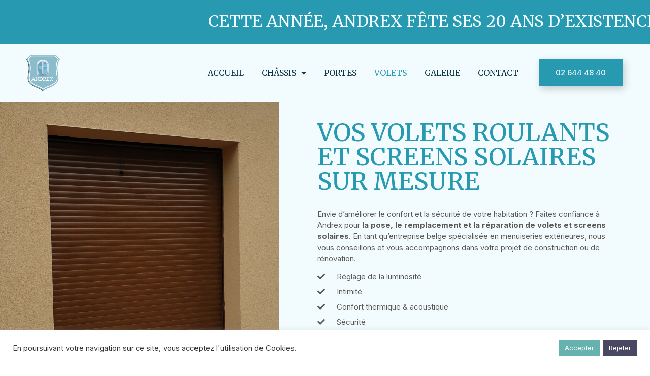

--- FILE ---
content_type: text/html; charset=UTF-8
request_url: https://www.andrex-chassis.be/volets-bruxelles
body_size: 34485
content:
<!DOCTYPE html><html lang="fr-FR"><head >	<meta charset="UTF-8" />
<meta name="viewport" content="width=device-width, initial-scale=1" />
<meta name='robots' content='index, follow, max-image-preview:large, max-snippet:-1, max-video-preview:-1' />
<!-- Google Tag Manager for WordPress by gtm4wp.com -->
<script data-cfasync="false" data-pagespeed-no-defer>
var gtm4wp_datalayer_name = "dataLayer";
var dataLayer = dataLayer || [];
</script>
<!-- End Google Tag Manager for WordPress by gtm4wp.com -->
<!-- This site is optimized with the Yoast SEO plugin v26.8 - https://yoast.com/product/yoast-seo-wordpress/ -->
<title>Société spécialisée dans la pose de volets et stores solaires | Andrex</title>
<meta name="description" content="Vous recherchez un expert pour l’installation de volets monoblocs, extérieurs ou traditionnels ? Profitez de + de 20 ans d’expérience et d’un SAV rapide avec Andrex." />
<link rel="canonical" href="https://www.andrex-chassis.be/volets-bruxelles" />
<meta property="og:locale" content="fr_FR" />
<meta property="og:type" content="article" />
<meta property="og:title" content="Société spécialisée dans la pose de volets et stores solaires | Andrex" />
<meta property="og:description" content="Vous recherchez un expert pour l’installation de volets monoblocs, extérieurs ou traditionnels ? Profitez de + de 20 ans d’expérience et d’un SAV rapide avec Andrex." />
<meta property="og:url" content="https://www.andrex-chassis.be/volets-bruxelles" />
<meta property="og:site_name" content="Andrex Châssis" />
<meta property="article:modified_time" content="2025-12-09T16:15:54+00:00" />
<meta property="og:image" content="https://www.andrex-chassis.be/wp-content/uploads/2022/07/cropped-logors.png" />
<meta property="og:image:width" content="512" />
<meta property="og:image:height" content="512" />
<meta property="og:image:type" content="image/png" />
<meta name="twitter:card" content="summary_large_image" />
<meta name="twitter:label1" content="Durée de lecture estimée" />
<meta name="twitter:data1" content="5 minutes" />
<script type="application/ld+json" class="yoast-schema-graph">{"@context":"https://schema.org","@graph":[{"@type":"WebPage","@id":"https://www.andrex-chassis.be/volets-bruxelles","url":"https://www.andrex-chassis.be/volets-bruxelles","name":"Société spécialisée dans la pose de volets et stores solaires | Andrex","isPartOf":{"@id":"https://www.andrex-chassis.be/#website"},"datePublished":"2022-07-01T10:39:14+00:00","dateModified":"2025-12-09T16:15:54+00:00","description":"Vous recherchez un expert pour l’installation de volets monoblocs, extérieurs ou traditionnels ? Profitez de + de 20 ans d’expérience et d’un SAV rapide avec Andrex.","breadcrumb":{"@id":"https://www.andrex-chassis.be/volets-bruxelles#breadcrumb"},"inLanguage":"fr-FR","potentialAction":[{"@type":"ReadAction","target":["https://www.andrex-chassis.be/volets-bruxelles"]}]},{"@type":"BreadcrumbList","@id":"https://www.andrex-chassis.be/volets-bruxelles#breadcrumb","itemListElement":[{"@type":"ListItem","position":1,"name":"Accueil","item":"https://www.andrex-chassis.be/"},{"@type":"ListItem","position":2,"name":"Volets"}]},{"@type":"WebSite","@id":"https://www.andrex-chassis.be/#website","url":"https://www.andrex-chassis.be/","name":"Andrex Châssis","description":"Votre spécialiste en châssis, portes et volets","publisher":{"@id":"https://www.andrex-chassis.be/#organization"},"potentialAction":[{"@type":"SearchAction","target":{"@type":"EntryPoint","urlTemplate":"https://www.andrex-chassis.be/?s={search_term_string}"},"query-input":{"@type":"PropertyValueSpecification","valueRequired":true,"valueName":"search_term_string"}}],"inLanguage":"fr-FR"},{"@type":"Organization","@id":"https://www.andrex-chassis.be/#organization","name":"Andrex Châssis","url":"https://www.andrex-chassis.be/","logo":{"@type":"ImageObject","inLanguage":"fr-FR","@id":"https://www.andrex-chassis.be/#/schema/logo/image/","url":"https://www.andrex-chassis.be/wp-content/uploads/2022/07/cropped-logors.png","contentUrl":"https://www.andrex-chassis.be/wp-content/uploads/2022/07/cropped-logors.png","width":512,"height":512,"caption":"Andrex Châssis"},"image":{"@id":"https://www.andrex-chassis.be/#/schema/logo/image/"}}]}</script>
<!-- / Yoast SEO plugin. -->
<link rel="alternate" type="application/rss+xml" title="Andrex Châssis &raquo; Flux" href="https://www.andrex-chassis.be/feed" />
<link rel="alternate" type="application/rss+xml" title="Andrex Châssis &raquo; Flux des commentaires" href="https://www.andrex-chassis.be/comments/feed" />
<link rel="alternate" title="oEmbed (JSON)" type="application/json+oembed" href="https://www.andrex-chassis.be/wp-json/oembed/1.0/embed?url=https%3A%2F%2Fwww.andrex-chassis.be%2Fvolets-bruxelles" />
<link rel="alternate" title="oEmbed (XML)" type="text/xml+oembed" href="https://www.andrex-chassis.be/wp-json/oembed/1.0/embed?url=https%3A%2F%2Fwww.andrex-chassis.be%2Fvolets-bruxelles&#038;format=xml" />
<style id='wp-img-auto-sizes-contain-inline-css' type='text/css'>
img:is([sizes=auto i],[sizes^="auto," i]){contain-intrinsic-size:3000px 1500px}
/*# sourceURL=wp-img-auto-sizes-contain-inline-css */
</style>
<link rel='stylesheet' id='fluentform-elementor-widget-css' href='//www.andrex-chassis.be/wp-content/cache/wpfc-minified/7j9ihce7/2dqfc.css' type='text/css' media='all' />
<link rel='stylesheet' id='font-awesome-5-all-css' href='//www.andrex-chassis.be/wp-content/cache/wpfc-minified/mk4mo7ti/2dqfc.css' type='text/css' media='all' />
<link rel='stylesheet' id='font-awesome-4-shim-css' href='//www.andrex-chassis.be/wp-content/cache/wpfc-minified/kboukaqa/2dqfc.css' type='text/css' media='all' />
<style id='classic-theme-styles-inline-css' type='text/css'>
/*! This file is auto-generated */
.wp-block-button__link{color:#fff;background-color:#32373c;border-radius:9999px;box-shadow:none;text-decoration:none;padding:calc(.667em + 2px) calc(1.333em + 2px);font-size:1.125em}.wp-block-file__button{background:#32373c;color:#fff;text-decoration:none}
/*# sourceURL=/wp-includes/css/classic-themes.min.css */
</style>
<style id='global-styles-inline-css' type='text/css'>
:root{--wp--preset--aspect-ratio--square: 1;--wp--preset--aspect-ratio--4-3: 4/3;--wp--preset--aspect-ratio--3-4: 3/4;--wp--preset--aspect-ratio--3-2: 3/2;--wp--preset--aspect-ratio--2-3: 2/3;--wp--preset--aspect-ratio--16-9: 16/9;--wp--preset--aspect-ratio--9-16: 9/16;--wp--preset--color--black: #000000;--wp--preset--color--cyan-bluish-gray: #abb8c3;--wp--preset--color--white: #ffffff;--wp--preset--color--pale-pink: #f78da7;--wp--preset--color--vivid-red: #cf2e2e;--wp--preset--color--luminous-vivid-orange: #ff6900;--wp--preset--color--luminous-vivid-amber: #fcb900;--wp--preset--color--light-green-cyan: #7bdcb5;--wp--preset--color--vivid-green-cyan: #00d084;--wp--preset--color--pale-cyan-blue: #8ed1fc;--wp--preset--color--vivid-cyan-blue: #0693e3;--wp--preset--color--vivid-purple: #9b51e0;--wp--preset--gradient--vivid-cyan-blue-to-vivid-purple: linear-gradient(135deg,rgb(6,147,227) 0%,rgb(155,81,224) 100%);--wp--preset--gradient--light-green-cyan-to-vivid-green-cyan: linear-gradient(135deg,rgb(122,220,180) 0%,rgb(0,208,130) 100%);--wp--preset--gradient--luminous-vivid-amber-to-luminous-vivid-orange: linear-gradient(135deg,rgb(252,185,0) 0%,rgb(255,105,0) 100%);--wp--preset--gradient--luminous-vivid-orange-to-vivid-red: linear-gradient(135deg,rgb(255,105,0) 0%,rgb(207,46,46) 100%);--wp--preset--gradient--very-light-gray-to-cyan-bluish-gray: linear-gradient(135deg,rgb(238,238,238) 0%,rgb(169,184,195) 100%);--wp--preset--gradient--cool-to-warm-spectrum: linear-gradient(135deg,rgb(74,234,220) 0%,rgb(151,120,209) 20%,rgb(207,42,186) 40%,rgb(238,44,130) 60%,rgb(251,105,98) 80%,rgb(254,248,76) 100%);--wp--preset--gradient--blush-light-purple: linear-gradient(135deg,rgb(255,206,236) 0%,rgb(152,150,240) 100%);--wp--preset--gradient--blush-bordeaux: linear-gradient(135deg,rgb(254,205,165) 0%,rgb(254,45,45) 50%,rgb(107,0,62) 100%);--wp--preset--gradient--luminous-dusk: linear-gradient(135deg,rgb(255,203,112) 0%,rgb(199,81,192) 50%,rgb(65,88,208) 100%);--wp--preset--gradient--pale-ocean: linear-gradient(135deg,rgb(255,245,203) 0%,rgb(182,227,212) 50%,rgb(51,167,181) 100%);--wp--preset--gradient--electric-grass: linear-gradient(135deg,rgb(202,248,128) 0%,rgb(113,206,126) 100%);--wp--preset--gradient--midnight: linear-gradient(135deg,rgb(2,3,129) 0%,rgb(40,116,252) 100%);--wp--preset--font-size--small: 13px;--wp--preset--font-size--medium: 20px;--wp--preset--font-size--large: 36px;--wp--preset--font-size--x-large: 42px;--wp--preset--spacing--20: 0.44rem;--wp--preset--spacing--30: 0.67rem;--wp--preset--spacing--40: 1rem;--wp--preset--spacing--50: 1.5rem;--wp--preset--spacing--60: 2.25rem;--wp--preset--spacing--70: 3.38rem;--wp--preset--spacing--80: 5.06rem;--wp--preset--shadow--natural: 6px 6px 9px rgba(0, 0, 0, 0.2);--wp--preset--shadow--deep: 12px 12px 50px rgba(0, 0, 0, 0.4);--wp--preset--shadow--sharp: 6px 6px 0px rgba(0, 0, 0, 0.2);--wp--preset--shadow--outlined: 6px 6px 0px -3px rgb(255, 255, 255), 6px 6px rgb(0, 0, 0);--wp--preset--shadow--crisp: 6px 6px 0px rgb(0, 0, 0);}:where(.is-layout-flex){gap: 0.5em;}:where(.is-layout-grid){gap: 0.5em;}body .is-layout-flex{display: flex;}.is-layout-flex{flex-wrap: wrap;align-items: center;}.is-layout-flex > :is(*, div){margin: 0;}body .is-layout-grid{display: grid;}.is-layout-grid > :is(*, div){margin: 0;}:where(.wp-block-columns.is-layout-flex){gap: 2em;}:where(.wp-block-columns.is-layout-grid){gap: 2em;}:where(.wp-block-post-template.is-layout-flex){gap: 1.25em;}:where(.wp-block-post-template.is-layout-grid){gap: 1.25em;}.has-black-color{color: var(--wp--preset--color--black) !important;}.has-cyan-bluish-gray-color{color: var(--wp--preset--color--cyan-bluish-gray) !important;}.has-white-color{color: var(--wp--preset--color--white) !important;}.has-pale-pink-color{color: var(--wp--preset--color--pale-pink) !important;}.has-vivid-red-color{color: var(--wp--preset--color--vivid-red) !important;}.has-luminous-vivid-orange-color{color: var(--wp--preset--color--luminous-vivid-orange) !important;}.has-luminous-vivid-amber-color{color: var(--wp--preset--color--luminous-vivid-amber) !important;}.has-light-green-cyan-color{color: var(--wp--preset--color--light-green-cyan) !important;}.has-vivid-green-cyan-color{color: var(--wp--preset--color--vivid-green-cyan) !important;}.has-pale-cyan-blue-color{color: var(--wp--preset--color--pale-cyan-blue) !important;}.has-vivid-cyan-blue-color{color: var(--wp--preset--color--vivid-cyan-blue) !important;}.has-vivid-purple-color{color: var(--wp--preset--color--vivid-purple) !important;}.has-black-background-color{background-color: var(--wp--preset--color--black) !important;}.has-cyan-bluish-gray-background-color{background-color: var(--wp--preset--color--cyan-bluish-gray) !important;}.has-white-background-color{background-color: var(--wp--preset--color--white) !important;}.has-pale-pink-background-color{background-color: var(--wp--preset--color--pale-pink) !important;}.has-vivid-red-background-color{background-color: var(--wp--preset--color--vivid-red) !important;}.has-luminous-vivid-orange-background-color{background-color: var(--wp--preset--color--luminous-vivid-orange) !important;}.has-luminous-vivid-amber-background-color{background-color: var(--wp--preset--color--luminous-vivid-amber) !important;}.has-light-green-cyan-background-color{background-color: var(--wp--preset--color--light-green-cyan) !important;}.has-vivid-green-cyan-background-color{background-color: var(--wp--preset--color--vivid-green-cyan) !important;}.has-pale-cyan-blue-background-color{background-color: var(--wp--preset--color--pale-cyan-blue) !important;}.has-vivid-cyan-blue-background-color{background-color: var(--wp--preset--color--vivid-cyan-blue) !important;}.has-vivid-purple-background-color{background-color: var(--wp--preset--color--vivid-purple) !important;}.has-black-border-color{border-color: var(--wp--preset--color--black) !important;}.has-cyan-bluish-gray-border-color{border-color: var(--wp--preset--color--cyan-bluish-gray) !important;}.has-white-border-color{border-color: var(--wp--preset--color--white) !important;}.has-pale-pink-border-color{border-color: var(--wp--preset--color--pale-pink) !important;}.has-vivid-red-border-color{border-color: var(--wp--preset--color--vivid-red) !important;}.has-luminous-vivid-orange-border-color{border-color: var(--wp--preset--color--luminous-vivid-orange) !important;}.has-luminous-vivid-amber-border-color{border-color: var(--wp--preset--color--luminous-vivid-amber) !important;}.has-light-green-cyan-border-color{border-color: var(--wp--preset--color--light-green-cyan) !important;}.has-vivid-green-cyan-border-color{border-color: var(--wp--preset--color--vivid-green-cyan) !important;}.has-pale-cyan-blue-border-color{border-color: var(--wp--preset--color--pale-cyan-blue) !important;}.has-vivid-cyan-blue-border-color{border-color: var(--wp--preset--color--vivid-cyan-blue) !important;}.has-vivid-purple-border-color{border-color: var(--wp--preset--color--vivid-purple) !important;}.has-vivid-cyan-blue-to-vivid-purple-gradient-background{background: var(--wp--preset--gradient--vivid-cyan-blue-to-vivid-purple) !important;}.has-light-green-cyan-to-vivid-green-cyan-gradient-background{background: var(--wp--preset--gradient--light-green-cyan-to-vivid-green-cyan) !important;}.has-luminous-vivid-amber-to-luminous-vivid-orange-gradient-background{background: var(--wp--preset--gradient--luminous-vivid-amber-to-luminous-vivid-orange) !important;}.has-luminous-vivid-orange-to-vivid-red-gradient-background{background: var(--wp--preset--gradient--luminous-vivid-orange-to-vivid-red) !important;}.has-very-light-gray-to-cyan-bluish-gray-gradient-background{background: var(--wp--preset--gradient--very-light-gray-to-cyan-bluish-gray) !important;}.has-cool-to-warm-spectrum-gradient-background{background: var(--wp--preset--gradient--cool-to-warm-spectrum) !important;}.has-blush-light-purple-gradient-background{background: var(--wp--preset--gradient--blush-light-purple) !important;}.has-blush-bordeaux-gradient-background{background: var(--wp--preset--gradient--blush-bordeaux) !important;}.has-luminous-dusk-gradient-background{background: var(--wp--preset--gradient--luminous-dusk) !important;}.has-pale-ocean-gradient-background{background: var(--wp--preset--gradient--pale-ocean) !important;}.has-electric-grass-gradient-background{background: var(--wp--preset--gradient--electric-grass) !important;}.has-midnight-gradient-background{background: var(--wp--preset--gradient--midnight) !important;}.has-small-font-size{font-size: var(--wp--preset--font-size--small) !important;}.has-medium-font-size{font-size: var(--wp--preset--font-size--medium) !important;}.has-large-font-size{font-size: var(--wp--preset--font-size--large) !important;}.has-x-large-font-size{font-size: var(--wp--preset--font-size--x-large) !important;}
:where(.wp-block-post-template.is-layout-flex){gap: 1.25em;}:where(.wp-block-post-template.is-layout-grid){gap: 1.25em;}
:where(.wp-block-term-template.is-layout-flex){gap: 1.25em;}:where(.wp-block-term-template.is-layout-grid){gap: 1.25em;}
:where(.wp-block-columns.is-layout-flex){gap: 2em;}:where(.wp-block-columns.is-layout-grid){gap: 2em;}
:root :where(.wp-block-pullquote){font-size: 1.5em;line-height: 1.6;}
/*# sourceURL=global-styles-inline-css */
</style>
<link rel='stylesheet' id='cookie-law-info-css' href='//www.andrex-chassis.be/wp-content/cache/wpfc-minified/8vi46pe9/2dqfc.css' type='text/css' media='all' />
<link rel='stylesheet' id='cookie-law-info-gdpr-css' href='//www.andrex-chassis.be/wp-content/cache/wpfc-minified/k99u97rc/2dqfc.css' type='text/css' media='all' />
<link rel='stylesheet' id='jupiterx-popups-animation-css' href='//www.andrex-chassis.be/wp-content/cache/wpfc-minified/2znck0z8/2dqfc.css' type='text/css' media='all' />
<link rel='stylesheet' id='jupiterx-css' href='//www.andrex-chassis.be/wp-content/cache/wpfc-minified/6yjdd4oe/2dqfc.css' type='text/css' media='all' />
<link rel='stylesheet' id='jupiterx-elements-dynamic-styles-css' href='//www.andrex-chassis.be/wp-content/cache/wpfc-minified/fczil5hz/2dqfc.css' type='text/css' media='all' />
<link rel='stylesheet' id='elementor-icons-css' href='//www.andrex-chassis.be/wp-content/cache/wpfc-minified/jmxhfz1c/2dqfc.css' type='text/css' media='all' />
<link rel='stylesheet' id='elementor-frontend-css' href='//www.andrex-chassis.be/wp-content/cache/wpfc-minified/9apnabso/2dqfc.css' type='text/css' media='all' />
<style id='elementor-frontend-inline-css' type='text/css'>
.elementor-kit-5{--e-global-color-primary:#6EC1E4;--e-global-color-secondary:#54595F;--e-global-color-text:#7A7A7A;--e-global-color-accent:#61CE70;--e-global-color-38ec22c:#66B2AE;--e-global-color-ff4fd91:#F2FCFE;--e-global-color-739d557:#06286F;--e-global-color-e4896c3:#5B5755;--e-global-color-f82be9a:#8BBBCC;--e-global-color-08456ff:#2799B1;--e-global-color-4ea1d45:#0D3546;--e-global-typography-primary-font-family:"Merriweather";--e-global-typography-primary-font-weight:500;--e-global-typography-primary-text-transform:uppercase;--e-global-typography-secondary-font-family:"Inter";--e-global-typography-secondary-font-weight:500;--e-global-typography-text-font-family:"Inter";--e-global-typography-text-font-size:15px;--e-global-typography-text-font-weight:400;--e-global-typography-accent-font-family:"Roboto";--e-global-typography-accent-font-weight:500;color:var( --e-global-color-e4896c3 );font-family:var( --e-global-typography-text-font-family ), Sans-serif;font-size:var( --e-global-typography-text-font-size );font-weight:var( --e-global-typography-text-font-weight );}.elementor-kit-5 e-page-transition{background-color:#FFBC7D;}.elementor-kit-5 h1{color:var( --e-global-color-08456ff );font-family:"Merriweather", Sans-serif;font-size:48px;font-weight:500;text-transform:uppercase;}.elementor-kit-5 h2{color:var( --e-global-color-08456ff );font-family:"Merriweather", Sans-serif;font-size:42px;font-weight:500;text-transform:uppercase;}.elementor-kit-5 h3{color:var( --e-global-color-4ea1d45 );font-family:"Inter", Sans-serif;font-size:28px;font-weight:500;}.elementor-section.elementor-section-boxed > .elementor-container{max-width:1140px;}.e-con{--container-max-width:1140px;}.elementor-widget:not(:last-child){margin-block-end:20px;}.elementor-element{--widgets-spacing:20px 20px;--widgets-spacing-row:20px;--widgets-spacing-column:20px;}{}h1.entry-title{display:var(--page-title-display);}@media(max-width:1024px){.elementor-kit-5{font-size:var( --e-global-typography-text-font-size );}.elementor-kit-5 h1{font-size:34px;}.elementor-kit-5 h2{font-size:30px;}.elementor-kit-5 h3{font-size:20px;}.elementor-section.elementor-section-boxed > .elementor-container{max-width:1024px;}.e-con{--container-max-width:1024px;}}@media(max-width:767px){.elementor-kit-5{font-size:var( --e-global-typography-text-font-size );}.elementor-section.elementor-section-boxed > .elementor-container{max-width:767px;}.e-con{--container-max-width:767px;}}
.elementor-24 .elementor-element.elementor-element-31729bbf > .elementor-container > .elementor-column > .elementor-widget-wrap{align-content:center;align-items:center;}.elementor-24 .elementor-element.elementor-element-31729bbf:not(.elementor-motion-effects-element-type-background), .elementor-24 .elementor-element.elementor-element-31729bbf > .elementor-motion-effects-container > .elementor-motion-effects-layer{background-color:#F2FCFE;}.elementor-24 .elementor-element.elementor-element-31729bbf > .elementor-container{min-height:83vh;}.elementor-24 .elementor-element.elementor-element-31729bbf{overflow:hidden;transition:background 0.3s, border 0.3s, border-radius 0.3s, box-shadow 0.3s;padding:0px 0px 0px 0px;}.elementor-24 .elementor-element.elementor-element-31729bbf > .elementor-background-overlay{transition:background 0.3s, border-radius 0.3s, opacity 0.3s;}.elementor-24 .elementor-element.elementor-element-5d43bd0c:not(.elementor-motion-effects-element-type-background) > .elementor-widget-wrap, .elementor-24 .elementor-element.elementor-element-5d43bd0c > .elementor-widget-wrap > .elementor-motion-effects-container > .elementor-motion-effects-layer{background-image:url("https://www.andrex-chassis.be/wp-content/uploads/2022/07/volets-scaled.jpg");background-position:center center;background-size:cover;}.elementor-bc-flex-widget .elementor-24 .elementor-element.elementor-element-5d43bd0c.elementor-column:not(.raven-column-flex-vertical) .elementor-widget-wrap{align-items:center;}.elementor-24 .elementor-element.elementor-element-5d43bd0c.elementor-column.elementor-element[data-element_type="column"]:not(.raven-column-flex-vertical) > .elementor-widget-wrap.elementor-element-populated{align-content:center;align-items:center;}.elementor-24 .elementor-element.elementor-element-5d43bd0c.elementor-column.elementor-element[data-element_type="column"].raven-column-flex-vertical > .elementor-widget-wrap.elementor-element-populated{justify-content:center;}.elementor-24 .elementor-element.elementor-element-5d43bd0c > .elementor-element-populated{transition:background 0.3s, border 0.3s, border-radius 0.3s, box-shadow 0.3s;}.elementor-24 .elementor-element.elementor-element-5d43bd0c > .elementor-element-populated > .elementor-background-overlay{transition:background 0.3s, border-radius 0.3s, opacity 0.3s;}.elementor-24 .elementor-element.elementor-element-16a8b9c4{--spacer-size:50px;}.elementor-24 .elementor-element.elementor-element-309d4329 > .elementor-widget-wrap > .elementor-widget:not(.elementor-widget__width-auto):not(.elementor-widget__width-initial):not(:last-child):not(.elementor-absolute){margin-block-end:0px;}.elementor-24 .elementor-element.elementor-element-309d4329 > .elementor-element-populated{padding:0px 75px 0px 75px;}.elementor-widget-heading .elementor-heading-title{font-family:var( --e-global-typography-primary-font-family ), Sans-serif;font-weight:var( --e-global-typography-primary-font-weight );text-transform:var( --e-global-typography-primary-text-transform );color:var( --e-global-color-primary );}.elementor-24 .elementor-element.elementor-element-0016581 > .elementor-widget-container{margin:0px 0px 30px 0px;}.elementor-24 .elementor-element.elementor-element-0016581 .elementor-heading-title{color:var( --e-global-color-08456ff );}.elementor-widget-text-editor{font-family:var( --e-global-typography-text-font-family ), Sans-serif;font-size:var( --e-global-typography-text-font-size );font-weight:var( --e-global-typography-text-font-weight );color:var( --e-global-color-text );}.elementor-widget-text-editor.elementor-drop-cap-view-stacked .elementor-drop-cap{background-color:var( --e-global-color-primary );}.elementor-widget-text-editor.elementor-drop-cap-view-framed .elementor-drop-cap, .elementor-widget-text-editor.elementor-drop-cap-view-default .elementor-drop-cap{color:var( --e-global-color-primary );border-color:var( --e-global-color-primary );}.elementor-24 .elementor-element.elementor-element-6d175b22 > .elementor-widget-container{padding:0px 0px 0px 0px;}.elementor-24 .elementor-element.elementor-element-6d175b22{font-family:"Inter", Sans-serif;font-size:15px;font-weight:400;text-transform:none;font-style:normal;text-decoration:none;color:#5B5755;}.elementor-widget-icon-list .elementor-icon-list-item:not(:last-child):after{border-color:var( --e-global-color-text );}.elementor-widget-icon-list .elementor-icon-list-icon i{color:var( --e-global-color-primary );}.elementor-widget-icon-list .elementor-icon-list-icon svg{fill:var( --e-global-color-primary );}.elementor-widget-icon-list .elementor-icon-list-item > .elementor-icon-list-text, .elementor-widget-icon-list .elementor-icon-list-item > a{font-family:var( --e-global-typography-text-font-family ), Sans-serif;font-size:var( --e-global-typography-text-font-size );font-weight:var( --e-global-typography-text-font-weight );}.elementor-widget-icon-list .elementor-icon-list-text{color:var( --e-global-color-secondary );}.elementor-24 .elementor-element.elementor-element-17ac748 > .elementor-widget-container{margin:0px 0px 20px 0px;}.elementor-24 .elementor-element.elementor-element-17ac748 .elementor-icon-list-items:not(.elementor-inline-items) .elementor-icon-list-item:not(:last-child){padding-block-end:calc(15px/2);}.elementor-24 .elementor-element.elementor-element-17ac748 .elementor-icon-list-items:not(.elementor-inline-items) .elementor-icon-list-item:not(:first-child){margin-block-start:calc(15px/2);}.elementor-24 .elementor-element.elementor-element-17ac748 .elementor-icon-list-items.elementor-inline-items .elementor-icon-list-item{margin-inline:calc(15px/2);}.elementor-24 .elementor-element.elementor-element-17ac748 .elementor-icon-list-items.elementor-inline-items{margin-inline:calc(-15px/2);}.elementor-24 .elementor-element.elementor-element-17ac748 .elementor-icon-list-items.elementor-inline-items .elementor-icon-list-item:after{inset-inline-end:calc(-15px/2);}.elementor-24 .elementor-element.elementor-element-17ac748 .elementor-icon-list-icon i{color:#5B5755;transition:color 0.3s;}.elementor-24 .elementor-element.elementor-element-17ac748 .elementor-icon-list-icon svg{fill:#5B5755;transition:fill 0.3s;}.elementor-24 .elementor-element.elementor-element-17ac748{--e-icon-list-icon-size:15px;--icon-vertical-offset:0px;}.elementor-24 .elementor-element.elementor-element-17ac748 .elementor-icon-list-icon{padding-inline-end:14px;}.elementor-24 .elementor-element.elementor-element-17ac748 .elementor-icon-list-item > .elementor-icon-list-text, .elementor-24 .elementor-element.elementor-element-17ac748 .elementor-icon-list-item > a{font-family:"Inter", Sans-serif;font-size:15px;font-weight:400;line-height:14px;}.elementor-24 .elementor-element.elementor-element-17ac748 .elementor-icon-list-text{color:#5B5755;transition:color 0.3s;}.elementor-widget-button .elementor-button{background-color:var( --e-global-color-accent );font-family:var( --e-global-typography-accent-font-family ), Sans-serif;font-weight:var( --e-global-typography-accent-font-weight );}.elementor-24 .elementor-element.elementor-element-7f311fca .elementor-button{background-color:var( --e-global-color-08456ff );font-family:"Inter", Sans-serif;font-size:17px;font-weight:500;text-transform:uppercase;font-style:normal;text-decoration:none;line-height:25px;letter-spacing:0px;fill:var( --e-global-color-ff4fd91 );color:var( --e-global-color-ff4fd91 );box-shadow:4px 5px 14px 0px rgba(0, 0, 0, 0.2);border-radius:0px 0px 0px 0px;padding:25px 50px 25px 50px;}.elementor-24 .elementor-element.elementor-element-7f311fca .elementor-button:hover, .elementor-24 .elementor-element.elementor-element-7f311fca .elementor-button:focus{background-color:#0396C200;color:var( --e-global-color-08456ff );border-color:var( --e-global-color-08456ff );}.elementor-24 .elementor-element.elementor-element-7f311fca .elementor-button:hover svg, .elementor-24 .elementor-element.elementor-element-7f311fca .elementor-button:focus svg{fill:var( --e-global-color-08456ff );}.elementor-24 .elementor-element.elementor-element-c466aa2 > .elementor-container{max-width:1400px;}.elementor-24 .elementor-element.elementor-element-c466aa2{margin-top:75px;margin-bottom:0px;padding:0px 0px 0px 0px;}.elementor-24 .elementor-element.elementor-element-6f7d8d7:not(.elementor-motion-effects-element-type-background) > .elementor-widget-wrap, .elementor-24 .elementor-element.elementor-element-6f7d8d7 > .elementor-widget-wrap > .elementor-motion-effects-container > .elementor-motion-effects-layer{background-color:#FFFFFF;}.elementor-24 .elementor-element.elementor-element-6f7d8d7:hover > .elementor-element-populated{background-color:transparent;background-image:linear-gradient(180deg, #F2FCFE 96%, #2799B1 96%);box-shadow:1px 4px 35px 0px rgba(0, 0, 0, 0.04);}.elementor-bc-flex-widget .elementor-24 .elementor-element.elementor-element-6f7d8d7.elementor-column:not(.raven-column-flex-vertical) .elementor-widget-wrap{align-items:flex-start;}.elementor-24 .elementor-element.elementor-element-6f7d8d7.elementor-column.elementor-element[data-element_type="column"]:not(.raven-column-flex-vertical) > .elementor-widget-wrap.elementor-element-populated{align-content:flex-start;align-items:flex-start;}.elementor-24 .elementor-element.elementor-element-6f7d8d7.elementor-column.elementor-element[data-element_type="column"].raven-column-flex-vertical > .elementor-widget-wrap.elementor-element-populated{justify-content:flex-start;}.elementor-24 .elementor-element.elementor-element-6f7d8d7 > .elementor-widget-wrap > .elementor-widget:not(.elementor-widget__width-auto):not(.elementor-widget__width-initial):not(:last-child):not(.elementor-absolute){margin-block-end:0px;}.elementor-24 .elementor-element.elementor-element-6f7d8d7 > .elementor-element-populated{border-style:solid;border-width:1px 1px 1px 1px;border-color:var( --e-global-color-38ec22c );transition:background 0.3s, border 0.3s, border-radius 0.3s, box-shadow 0.3s;margin:0px 25px 0px 25px;--e-column-margin-right:25px;--e-column-margin-left:25px;padding:50px 30px 50px 30px;}.elementor-24 .elementor-element.elementor-element-6f7d8d7 > .elementor-element-populated, .elementor-24 .elementor-element.elementor-element-6f7d8d7 > .elementor-element-populated > .elementor-background-overlay, .elementor-24 .elementor-element.elementor-element-6f7d8d7 > .elementor-background-slideshow{border-radius:0px 0px 0px 0px;}.elementor-24 .elementor-element.elementor-element-6f7d8d7 > .elementor-element-populated > .elementor-background-overlay{transition:background 0.3s, border-radius 0.3s, opacity 0.3s;}.elementor-24 .elementor-element.elementor-element-e442249 > .elementor-widget-container{padding:0% 0% 6% 0%;}.elementor-24 .elementor-element.elementor-element-e442249{text-align:start;}.elementor-24 .elementor-element.elementor-element-e442249 .elementor-heading-title{font-family:"Inter", Sans-serif;font-size:25px;font-weight:500;font-style:normal;text-decoration:none;color:var( --e-global-color-4ea1d45 );}.elementor-24 .elementor-element.elementor-element-80713e1 > .elementor-widget-container{margin:0px 0px 0px 0px;}.elementor-24 .elementor-element.elementor-element-80713e1{text-align:start;font-family:"Inter", Sans-serif;font-size:15px;font-weight:400;text-transform:none;font-style:normal;text-decoration:none;line-height:24px;letter-spacing:0px;color:#5B5755;}.elementor-24 .elementor-element.elementor-element-ee32671:not(.elementor-motion-effects-element-type-background) > .elementor-widget-wrap, .elementor-24 .elementor-element.elementor-element-ee32671 > .elementor-widget-wrap > .elementor-motion-effects-container > .elementor-motion-effects-layer{background-color:#FFFFFF;}.elementor-24 .elementor-element.elementor-element-ee32671:hover > .elementor-element-populated{background-color:transparent;background-image:linear-gradient(180deg, #F2FCFE 96%, #2799B1 96%);box-shadow:1px 4px 35px 0px rgba(0, 0, 0, 0.04);}.elementor-bc-flex-widget .elementor-24 .elementor-element.elementor-element-ee32671.elementor-column:not(.raven-column-flex-vertical) .elementor-widget-wrap{align-items:flex-start;}.elementor-24 .elementor-element.elementor-element-ee32671.elementor-column.elementor-element[data-element_type="column"]:not(.raven-column-flex-vertical) > .elementor-widget-wrap.elementor-element-populated{align-content:flex-start;align-items:flex-start;}.elementor-24 .elementor-element.elementor-element-ee32671.elementor-column.elementor-element[data-element_type="column"].raven-column-flex-vertical > .elementor-widget-wrap.elementor-element-populated{justify-content:flex-start;}.elementor-24 .elementor-element.elementor-element-ee32671 > .elementor-widget-wrap > .elementor-widget:not(.elementor-widget__width-auto):not(.elementor-widget__width-initial):not(:last-child):not(.elementor-absolute){margin-block-end:0px;}.elementor-24 .elementor-element.elementor-element-ee32671 > .elementor-element-populated{border-style:solid;border-width:1px 1px 1px 1px;border-color:var( --e-global-color-38ec22c );transition:background 0.3s, border 0.3s, border-radius 0.3s, box-shadow 0.3s;margin:0px 25px 0px 25px;--e-column-margin-right:25px;--e-column-margin-left:25px;padding:50px 30px 50px 30px;}.elementor-24 .elementor-element.elementor-element-ee32671 > .elementor-element-populated, .elementor-24 .elementor-element.elementor-element-ee32671 > .elementor-element-populated > .elementor-background-overlay, .elementor-24 .elementor-element.elementor-element-ee32671 > .elementor-background-slideshow{border-radius:0px 0px 0px 0px;}.elementor-24 .elementor-element.elementor-element-ee32671 > .elementor-element-populated > .elementor-background-overlay{transition:background 0.3s, border-radius 0.3s, opacity 0.3s;}.elementor-24 .elementor-element.elementor-element-feb7f92 > .elementor-widget-container{padding:0% 0% 6% 0%;}.elementor-24 .elementor-element.elementor-element-feb7f92{text-align:start;}.elementor-24 .elementor-element.elementor-element-feb7f92 .elementor-heading-title{font-family:"Inter", Sans-serif;font-size:25px;font-weight:500;font-style:normal;text-decoration:none;color:var( --e-global-color-4ea1d45 );}.elementor-24 .elementor-element.elementor-element-f904e3d > .elementor-widget-container{margin:0px 0px 0px 0px;}.elementor-24 .elementor-element.elementor-element-f904e3d{text-align:start;font-family:"Inter", Sans-serif;font-size:15px;font-weight:400;text-transform:none;font-style:normal;text-decoration:none;line-height:24px;letter-spacing:0px;color:#5B5755;}.elementor-24 .elementor-element.elementor-element-45bfe28:not(.elementor-motion-effects-element-type-background) > .elementor-widget-wrap, .elementor-24 .elementor-element.elementor-element-45bfe28 > .elementor-widget-wrap > .elementor-motion-effects-container > .elementor-motion-effects-layer{background-color:#FFFFFF;}.elementor-24 .elementor-element.elementor-element-45bfe28:hover > .elementor-element-populated{background-color:transparent;background-image:linear-gradient(180deg, #F2FCFE 96%, #2799B1 96%);box-shadow:1px 4px 35px 0px rgba(0, 0, 0, 0.04);}.elementor-bc-flex-widget .elementor-24 .elementor-element.elementor-element-45bfe28.elementor-column:not(.raven-column-flex-vertical) .elementor-widget-wrap{align-items:flex-start;}.elementor-24 .elementor-element.elementor-element-45bfe28.elementor-column.elementor-element[data-element_type="column"]:not(.raven-column-flex-vertical) > .elementor-widget-wrap.elementor-element-populated{align-content:flex-start;align-items:flex-start;}.elementor-24 .elementor-element.elementor-element-45bfe28.elementor-column.elementor-element[data-element_type="column"].raven-column-flex-vertical > .elementor-widget-wrap.elementor-element-populated{justify-content:flex-start;}.elementor-24 .elementor-element.elementor-element-45bfe28 > .elementor-widget-wrap > .elementor-widget:not(.elementor-widget__width-auto):not(.elementor-widget__width-initial):not(:last-child):not(.elementor-absolute){margin-block-end:0px;}.elementor-24 .elementor-element.elementor-element-45bfe28 > .elementor-element-populated{border-style:solid;border-width:1px 1px 1px 1px;border-color:var( --e-global-color-38ec22c );transition:background 0.3s, border 0.3s, border-radius 0.3s, box-shadow 0.3s;margin:0px 25px 0px 25px;--e-column-margin-right:25px;--e-column-margin-left:25px;padding:50px 30px 50px 30px;}.elementor-24 .elementor-element.elementor-element-45bfe28 > .elementor-element-populated, .elementor-24 .elementor-element.elementor-element-45bfe28 > .elementor-element-populated > .elementor-background-overlay, .elementor-24 .elementor-element.elementor-element-45bfe28 > .elementor-background-slideshow{border-radius:0px 0px 0px 0px;}.elementor-24 .elementor-element.elementor-element-45bfe28 > .elementor-element-populated > .elementor-background-overlay{transition:background 0.3s, border-radius 0.3s, opacity 0.3s;}.elementor-24 .elementor-element.elementor-element-67226bb > .elementor-widget-container{padding:0% 0% 6% 0%;}.elementor-24 .elementor-element.elementor-element-67226bb{text-align:start;}.elementor-24 .elementor-element.elementor-element-67226bb .elementor-heading-title{font-family:"Inter", Sans-serif;font-size:25px;font-weight:500;font-style:normal;text-decoration:none;color:var( --e-global-color-4ea1d45 );}.elementor-24 .elementor-element.elementor-element-b0f4832 > .elementor-widget-container{margin:0px 0px 0px 0px;}.elementor-24 .elementor-element.elementor-element-b0f4832{text-align:start;font-family:"Inter", Sans-serif;font-size:15px;font-weight:400;text-transform:none;font-style:normal;text-decoration:none;line-height:24px;letter-spacing:0px;color:#5B5755;}.elementor-24 .elementor-element.elementor-element-31d4de3 > .elementor-container{max-width:1100px;}.elementor-24 .elementor-element.elementor-element-31d4de3{margin-top:100px;margin-bottom:50px;}.elementor-24 .elementor-element.elementor-element-939ff83 > .elementor-widget-wrap > .elementor-widget:not(.elementor-widget__width-auto):not(.elementor-widget__width-initial):not(:last-child):not(.elementor-absolute){margin-block-end:0px;}.elementor-24 .elementor-element.elementor-element-5ff4fb0 > .elementor-widget-container{margin:0px 0px 30px 0px;}.elementor-24 .elementor-element.elementor-element-5ff4fb0{text-align:center;}.elementor-24 .elementor-element.elementor-element-5ff4fb0 .elementor-heading-title{color:var( --e-global-color-08456ff );}.elementor-24 .elementor-element.elementor-element-d4752f1 > .elementor-widget-container{padding:0px 30px 0px 30px;}.elementor-24 .elementor-element.elementor-element-d4752f1{text-align:center;font-family:"Inter", Sans-serif;font-size:15px;font-weight:400;text-transform:none;font-style:normal;text-decoration:none;color:#5B5755;}.elementor-24 .elementor-element.elementor-element-07e51f8 > .elementor-container{max-width:1400px;}.elementor-24 .elementor-element.elementor-element-07e51f8{padding:0px 0px 0px 0px;}.elementor-24 .elementor-element.elementor-element-d815c79:not(.elementor-motion-effects-element-type-background) > .elementor-widget-wrap, .elementor-24 .elementor-element.elementor-element-d815c79 > .elementor-widget-wrap > .elementor-motion-effects-container > .elementor-motion-effects-layer{background-color:var( --e-global-color-08456ff );}.elementor-bc-flex-widget .elementor-24 .elementor-element.elementor-element-d815c79.elementor-column:not(.raven-column-flex-vertical) .elementor-widget-wrap{align-items:flex-start;}.elementor-24 .elementor-element.elementor-element-d815c79.elementor-column.elementor-element[data-element_type="column"]:not(.raven-column-flex-vertical) > .elementor-widget-wrap.elementor-element-populated{align-content:flex-start;align-items:flex-start;}.elementor-24 .elementor-element.elementor-element-d815c79.elementor-column.elementor-element[data-element_type="column"].raven-column-flex-vertical > .elementor-widget-wrap.elementor-element-populated{justify-content:flex-start;}.elementor-24 .elementor-element.elementor-element-d815c79 > .elementor-widget-wrap > .elementor-widget:not(.elementor-widget__width-auto):not(.elementor-widget__width-initial):not(:last-child):not(.elementor-absolute){margin-block-end:0px;}.elementor-24 .elementor-element.elementor-element-d815c79 > .elementor-element-populated, .elementor-24 .elementor-element.elementor-element-d815c79 > .elementor-element-populated > .elementor-background-overlay, .elementor-24 .elementor-element.elementor-element-d815c79 > .elementor-background-slideshow{border-radius:0px 0px 0px 0px;}.elementor-24 .elementor-element.elementor-element-d815c79:hover > .elementor-element-populated{box-shadow:1px 4px 35px 0px rgba(0, 0, 0, 0.04);}.elementor-24 .elementor-element.elementor-element-d815c79 > .elementor-element-populated{transition:background 0.3s, border 0.3s, border-radius 0.3s, box-shadow 0.3s;margin:0px 25px 0px 25px;--e-column-margin-right:25px;--e-column-margin-left:25px;padding:0px 0px 0px 0px;}.elementor-24 .elementor-element.elementor-element-d815c79 > .elementor-element-populated > .elementor-background-overlay{transition:background 0.3s, border-radius 0.3s, opacity 0.3s;}.elementor-24 .elementor-element.elementor-element-c8d6381:not(.elementor-motion-effects-element-type-background) > .elementor-widget-wrap, .elementor-24 .elementor-element.elementor-element-c8d6381 > .elementor-widget-wrap > .elementor-motion-effects-container > .elementor-motion-effects-layer{background-image:url("https://www.andrex-chassis.be/wp-content/uploads/2022/07/volet-monobloc.jpg");background-position:center center;background-size:cover;}.elementor-24 .elementor-element.elementor-element-c8d6381 > .elementor-element-populated{transition:background 0.3s, border 0.3s, border-radius 0.3s, box-shadow 0.3s;margin:0px 0px 0px 0px;--e-column-margin-right:0px;--e-column-margin-left:0px;padding:0px 0px 0px 0px;}.elementor-24 .elementor-element.elementor-element-c8d6381 > .elementor-element-populated > .elementor-background-overlay{transition:background 0.3s, border-radius 0.3s, opacity 0.3s;}.elementor-24 .elementor-element.elementor-element-37988c8{--spacer-size:500px;}.elementor-24 .elementor-element.elementor-element-427d648{margin-top:30px;margin-bottom:50px;padding:0px 30px 0px 30px;}.elementor-24 .elementor-element.elementor-element-517284a > .elementor-element-populated{margin:0px 0px 0px 0px;--e-column-margin-right:0px;--e-column-margin-left:0px;padding:0px 0px 0px 0px;}.elementor-24 .elementor-element.elementor-element-3b467bc > .elementor-widget-container{padding:0px 0px 20px 0px;}.elementor-24 .elementor-element.elementor-element-3b467bc{text-align:start;}.elementor-24 .elementor-element.elementor-element-3b467bc .elementor-heading-title{font-family:"Inter", Sans-serif;font-weight:500;color:var( --e-global-color-ff4fd91 );}.elementor-24 .elementor-element.elementor-element-65601b0 > .elementor-widget-container{margin:0px 0px 0px 0px;}.elementor-24 .elementor-element.elementor-element-65601b0{text-align:justify;font-family:"Inter", Sans-serif;font-size:15px;font-weight:400;text-transform:none;font-style:normal;text-decoration:none;line-height:24px;letter-spacing:0px;color:#FFFFFF;}.elementor-24 .elementor-element.elementor-element-96b5659:not(.elementor-motion-effects-element-type-background) > .elementor-widget-wrap, .elementor-24 .elementor-element.elementor-element-96b5659 > .elementor-widget-wrap > .elementor-motion-effects-container > .elementor-motion-effects-layer{background-color:var( --e-global-color-4ea1d45 );}.elementor-bc-flex-widget .elementor-24 .elementor-element.elementor-element-96b5659.elementor-column:not(.raven-column-flex-vertical) .elementor-widget-wrap{align-items:flex-start;}.elementor-24 .elementor-element.elementor-element-96b5659.elementor-column.elementor-element[data-element_type="column"]:not(.raven-column-flex-vertical) > .elementor-widget-wrap.elementor-element-populated{align-content:flex-start;align-items:flex-start;}.elementor-24 .elementor-element.elementor-element-96b5659.elementor-column.elementor-element[data-element_type="column"].raven-column-flex-vertical > .elementor-widget-wrap.elementor-element-populated{justify-content:flex-start;}.elementor-24 .elementor-element.elementor-element-96b5659 > .elementor-widget-wrap > .elementor-widget:not(.elementor-widget__width-auto):not(.elementor-widget__width-initial):not(:last-child):not(.elementor-absolute){margin-block-end:0px;}.elementor-24 .elementor-element.elementor-element-96b5659 > .elementor-element-populated, .elementor-24 .elementor-element.elementor-element-96b5659 > .elementor-element-populated > .elementor-background-overlay, .elementor-24 .elementor-element.elementor-element-96b5659 > .elementor-background-slideshow{border-radius:0px 0px 0px 0px;}.elementor-24 .elementor-element.elementor-element-96b5659:hover > .elementor-element-populated{box-shadow:1px 4px 35px 0px rgba(0, 0, 0, 0.04);}.elementor-24 .elementor-element.elementor-element-96b5659 > .elementor-element-populated{transition:background 0.3s, border 0.3s, border-radius 0.3s, box-shadow 0.3s;margin:0px 25px 0px 25px;--e-column-margin-right:25px;--e-column-margin-left:25px;padding:0px 0px 0px 0px;}.elementor-24 .elementor-element.elementor-element-96b5659 > .elementor-element-populated > .elementor-background-overlay{transition:background 0.3s, border-radius 0.3s, opacity 0.3s;}.elementor-24 .elementor-element.elementor-element-ffa1ab2:not(.elementor-motion-effects-element-type-background) > .elementor-widget-wrap, .elementor-24 .elementor-element.elementor-element-ffa1ab2 > .elementor-widget-wrap > .elementor-motion-effects-container > .elementor-motion-effects-layer{background-image:url("https://www.andrex-chassis.be/wp-content/uploads/2022/07/volet-exterieur-mimi-caison.jpg");background-position:center center;background-size:cover;}.elementor-24 .elementor-element.elementor-element-ffa1ab2 > .elementor-element-populated{transition:background 0.3s, border 0.3s, border-radius 0.3s, box-shadow 0.3s;margin:0px 0px 0px 0px;--e-column-margin-right:0px;--e-column-margin-left:0px;padding:0px 0px 0px 0px;}.elementor-24 .elementor-element.elementor-element-ffa1ab2 > .elementor-element-populated > .elementor-background-overlay{transition:background 0.3s, border-radius 0.3s, opacity 0.3s;}.elementor-24 .elementor-element.elementor-element-1420051{--spacer-size:500px;}.elementor-24 .elementor-element.elementor-element-3de4302{margin-top:30px;margin-bottom:50px;padding:0px 30px 0px 30px;}.elementor-24 .elementor-element.elementor-element-eab6a5c > .elementor-element-populated{margin:0px 0px 0px 0px;--e-column-margin-right:0px;--e-column-margin-left:0px;padding:0px 0px 0px 0px;}.elementor-24 .elementor-element.elementor-element-1f9403d > .elementor-widget-container{padding:0px 0px 20px 0px;}.elementor-24 .elementor-element.elementor-element-1f9403d{text-align:start;}.elementor-24 .elementor-element.elementor-element-1f9403d .elementor-heading-title{font-family:"Inter", Sans-serif;font-weight:500;color:var( --e-global-color-ff4fd91 );}.elementor-24 .elementor-element.elementor-element-6b983bc > .elementor-widget-container{margin:0px 0px 0px 0px;}.elementor-24 .elementor-element.elementor-element-6b983bc{text-align:justify;font-family:"Inter", Sans-serif;font-size:15px;font-weight:400;text-transform:none;font-style:normal;text-decoration:none;line-height:24px;letter-spacing:0px;color:#FFFFFF;}.elementor-24 .elementor-element.elementor-element-f259357 > .elementor-container{max-width:1400px;}.elementor-24 .elementor-element.elementor-element-f259357{margin-top:50px;margin-bottom:0px;padding:0px 0px 0px 0px;}.elementor-24 .elementor-element.elementor-element-9c6f2c0:not(.elementor-motion-effects-element-type-background) > .elementor-widget-wrap, .elementor-24 .elementor-element.elementor-element-9c6f2c0 > .elementor-widget-wrap > .elementor-motion-effects-container > .elementor-motion-effects-layer{background-color:var( --e-global-color-4ea1d45 );}.elementor-bc-flex-widget .elementor-24 .elementor-element.elementor-element-9c6f2c0.elementor-column:not(.raven-column-flex-vertical) .elementor-widget-wrap{align-items:flex-start;}.elementor-24 .elementor-element.elementor-element-9c6f2c0.elementor-column.elementor-element[data-element_type="column"]:not(.raven-column-flex-vertical) > .elementor-widget-wrap.elementor-element-populated{align-content:flex-start;align-items:flex-start;}.elementor-24 .elementor-element.elementor-element-9c6f2c0.elementor-column.elementor-element[data-element_type="column"].raven-column-flex-vertical > .elementor-widget-wrap.elementor-element-populated{justify-content:flex-start;}.elementor-24 .elementor-element.elementor-element-9c6f2c0 > .elementor-widget-wrap > .elementor-widget:not(.elementor-widget__width-auto):not(.elementor-widget__width-initial):not(:last-child):not(.elementor-absolute){margin-block-end:0px;}.elementor-24 .elementor-element.elementor-element-9c6f2c0 > .elementor-element-populated, .elementor-24 .elementor-element.elementor-element-9c6f2c0 > .elementor-element-populated > .elementor-background-overlay, .elementor-24 .elementor-element.elementor-element-9c6f2c0 > .elementor-background-slideshow{border-radius:0px 0px 0px 0px;}.elementor-24 .elementor-element.elementor-element-9c6f2c0:hover > .elementor-element-populated{box-shadow:1px 4px 35px 0px rgba(0, 0, 0, 0.04);}.elementor-24 .elementor-element.elementor-element-9c6f2c0 > .elementor-element-populated{transition:background 0.3s, border 0.3s, border-radius 0.3s, box-shadow 0.3s;margin:0px 25px 0px 25px;--e-column-margin-right:25px;--e-column-margin-left:25px;padding:0px 0px 0px 0px;}.elementor-24 .elementor-element.elementor-element-9c6f2c0 > .elementor-element-populated > .elementor-background-overlay{transition:background 0.3s, border-radius 0.3s, opacity 0.3s;}.elementor-24 .elementor-element.elementor-element-abecdfd:not(.elementor-motion-effects-element-type-background) > .elementor-widget-wrap, .elementor-24 .elementor-element.elementor-element-abecdfd > .elementor-widget-wrap > .elementor-motion-effects-container > .elementor-motion-effects-layer{background-image:url("https://www.andrex-chassis.be/wp-content/uploads/2022/07/volet-traditionel.jpg");background-position:center center;background-size:cover;}.elementor-24 .elementor-element.elementor-element-abecdfd > .elementor-element-populated{transition:background 0.3s, border 0.3s, border-radius 0.3s, box-shadow 0.3s;margin:0px 0px 0px 0px;--e-column-margin-right:0px;--e-column-margin-left:0px;padding:0px 0px 0px 0px;}.elementor-24 .elementor-element.elementor-element-abecdfd > .elementor-element-populated > .elementor-background-overlay{transition:background 0.3s, border-radius 0.3s, opacity 0.3s;}.elementor-24 .elementor-element.elementor-element-0b19b76{--spacer-size:500px;}.elementor-24 .elementor-element.elementor-element-2bb33a0{margin-top:30px;margin-bottom:50px;padding:0px 30px 0px 30px;}.elementor-24 .elementor-element.elementor-element-296661a > .elementor-element-populated{margin:0px 0px 0px 0px;--e-column-margin-right:0px;--e-column-margin-left:0px;padding:0px 0px 0px 0px;}.elementor-24 .elementor-element.elementor-element-c62b875 > .elementor-widget-container{padding:0px 0px 20px 0px;}.elementor-24 .elementor-element.elementor-element-c62b875{text-align:start;}.elementor-24 .elementor-element.elementor-element-c62b875 .elementor-heading-title{font-family:"Inter", Sans-serif;font-weight:500;color:var( --e-global-color-ff4fd91 );}.elementor-24 .elementor-element.elementor-element-6448167 > .elementor-widget-container{margin:0px 0px 0px 0px;}.elementor-24 .elementor-element.elementor-element-6448167{text-align:justify;font-family:"Inter", Sans-serif;font-size:15px;font-weight:400;text-transform:none;font-style:normal;text-decoration:none;line-height:24px;letter-spacing:0px;color:#FFFFFF;}.elementor-24 .elementor-element.elementor-element-cb3a7ad:not(.elementor-motion-effects-element-type-background) > .elementor-widget-wrap, .elementor-24 .elementor-element.elementor-element-cb3a7ad > .elementor-widget-wrap > .elementor-motion-effects-container > .elementor-motion-effects-layer{background-color:var( --e-global-color-08456ff );}.elementor-bc-flex-widget .elementor-24 .elementor-element.elementor-element-cb3a7ad.elementor-column:not(.raven-column-flex-vertical) .elementor-widget-wrap{align-items:flex-start;}.elementor-24 .elementor-element.elementor-element-cb3a7ad.elementor-column.elementor-element[data-element_type="column"]:not(.raven-column-flex-vertical) > .elementor-widget-wrap.elementor-element-populated{align-content:flex-start;align-items:flex-start;}.elementor-24 .elementor-element.elementor-element-cb3a7ad.elementor-column.elementor-element[data-element_type="column"].raven-column-flex-vertical > .elementor-widget-wrap.elementor-element-populated{justify-content:flex-start;}.elementor-24 .elementor-element.elementor-element-cb3a7ad > .elementor-widget-wrap > .elementor-widget:not(.elementor-widget__width-auto):not(.elementor-widget__width-initial):not(:last-child):not(.elementor-absolute){margin-block-end:0px;}.elementor-24 .elementor-element.elementor-element-cb3a7ad > .elementor-element-populated, .elementor-24 .elementor-element.elementor-element-cb3a7ad > .elementor-element-populated > .elementor-background-overlay, .elementor-24 .elementor-element.elementor-element-cb3a7ad > .elementor-background-slideshow{border-radius:0px 0px 0px 0px;}.elementor-24 .elementor-element.elementor-element-cb3a7ad:hover > .elementor-element-populated{box-shadow:1px 4px 35px 0px rgba(0, 0, 0, 0.04);}.elementor-24 .elementor-element.elementor-element-cb3a7ad > .elementor-element-populated{transition:background 0.3s, border 0.3s, border-radius 0.3s, box-shadow 0.3s;margin:0px 25px 0px 25px;--e-column-margin-right:25px;--e-column-margin-left:25px;padding:0px 0px 0px 0px;}.elementor-24 .elementor-element.elementor-element-cb3a7ad > .elementor-element-populated > .elementor-background-overlay{transition:background 0.3s, border-radius 0.3s, opacity 0.3s;}.elementor-24 .elementor-element.elementor-element-cb3a7ad .elementor-element-populated a{color:#FFFFFF;}.elementor-24 .elementor-element.elementor-element-cb3a7ad .elementor-element-populated a:hover{color:var( --e-global-color-f82be9a );}.elementor-24 .elementor-element.elementor-element-52a3bfa:not(.elementor-motion-effects-element-type-background) > .elementor-widget-wrap, .elementor-24 .elementor-element.elementor-element-52a3bfa > .elementor-widget-wrap > .elementor-motion-effects-container > .elementor-motion-effects-layer{background-image:url("https://www.andrex-chassis.be/wp-content/uploads/2022/08/screen.jpg");background-position:center center;background-size:cover;}.elementor-24 .elementor-element.elementor-element-52a3bfa > .elementor-element-populated{transition:background 0.3s, border 0.3s, border-radius 0.3s, box-shadow 0.3s;margin:0px 0px 0px 0px;--e-column-margin-right:0px;--e-column-margin-left:0px;padding:0px 0px 0px 0px;}.elementor-24 .elementor-element.elementor-element-52a3bfa > .elementor-element-populated > .elementor-background-overlay{transition:background 0.3s, border-radius 0.3s, opacity 0.3s;}.elementor-24 .elementor-element.elementor-element-da42710{--spacer-size:500px;}.elementor-24 .elementor-element.elementor-element-9ba837b{margin-top:30px;margin-bottom:50px;padding:0px 30px 0px 30px;}.elementor-24 .elementor-element.elementor-element-4fdbf57 > .elementor-element-populated{margin:0px 0px 0px 0px;--e-column-margin-right:0px;--e-column-margin-left:0px;padding:0px 0px 0px 0px;}.elementor-24 .elementor-element.elementor-element-4ae497c > .elementor-widget-container{padding:0px 0px 20px 0px;}.elementor-24 .elementor-element.elementor-element-4ae497c{text-align:start;}.elementor-24 .elementor-element.elementor-element-4ae497c .elementor-heading-title{font-family:"Inter", Sans-serif;font-weight:500;color:var( --e-global-color-ff4fd91 );}.elementor-24 .elementor-element.elementor-element-9d70503 > .elementor-widget-container{margin:0px 0px 0px 0px;}.elementor-24 .elementor-element.elementor-element-9d70503{text-align:justify;font-family:"Inter", Sans-serif;font-size:15px;font-weight:400;text-transform:none;font-style:normal;text-decoration:none;line-height:24px;letter-spacing:0px;color:#FFFFFF;}.elementor-24 .elementor-element.elementor-element-f87bdee > .elementor-container > .elementor-column > .elementor-widget-wrap{align-content:center;align-items:center;}.elementor-24 .elementor-element.elementor-element-f87bdee{overflow:hidden;margin-top:125px;margin-bottom:75px;padding:0px 0px 0px 75px;}.elementor-24 .elementor-element.elementor-element-e053dd4 > .elementor-element-populated{margin:75px 75px 75px 0px;--e-column-margin-right:75px;--e-column-margin-left:0px;}.elementor-24 .elementor-element.elementor-element-7741423 > .elementor-widget-container{margin:0px 0px 30px 0px;}.elementor-24 .elementor-element.elementor-element-7741423 .elementor-heading-title{color:var( --e-global-color-08456ff );}.elementor-24 .elementor-element.elementor-element-143849a > .elementor-widget-container{margin:0px 0px -20px 0px;padding:0% 0% 0% 0%;}.elementor-24 .elementor-element.elementor-element-143849a{text-align:start;font-family:"Inter", Sans-serif;font-size:15px;font-weight:400;text-transform:none;font-style:normal;text-decoration:none;color:#5B5755;}.elementor-24 .elementor-element.elementor-element-8f0b7b7 > .elementor-widget-container{margin:0px 0px 0px 0px;}.elementor-24 .elementor-element.elementor-element-8f0b7b7 .elementor-icon-list-items:not(.elementor-inline-items) .elementor-icon-list-item:not(:last-child){padding-block-end:calc(15px/2);}.elementor-24 .elementor-element.elementor-element-8f0b7b7 .elementor-icon-list-items:not(.elementor-inline-items) .elementor-icon-list-item:not(:first-child){margin-block-start:calc(15px/2);}.elementor-24 .elementor-element.elementor-element-8f0b7b7 .elementor-icon-list-items.elementor-inline-items .elementor-icon-list-item{margin-inline:calc(15px/2);}.elementor-24 .elementor-element.elementor-element-8f0b7b7 .elementor-icon-list-items.elementor-inline-items{margin-inline:calc(-15px/2);}.elementor-24 .elementor-element.elementor-element-8f0b7b7 .elementor-icon-list-items.elementor-inline-items .elementor-icon-list-item:after{inset-inline-end:calc(-15px/2);}.elementor-24 .elementor-element.elementor-element-8f0b7b7 .elementor-icon-list-icon i{color:#5B5755;transition:color 0.3s;}.elementor-24 .elementor-element.elementor-element-8f0b7b7 .elementor-icon-list-icon svg{fill:#5B5755;transition:fill 0.3s;}.elementor-24 .elementor-element.elementor-element-8f0b7b7{--e-icon-list-icon-size:8px;--icon-vertical-offset:0px;}.elementor-24 .elementor-element.elementor-element-8f0b7b7 .elementor-icon-list-icon{padding-inline-end:14px;}.elementor-24 .elementor-element.elementor-element-8f0b7b7 .elementor-icon-list-item > .elementor-icon-list-text, .elementor-24 .elementor-element.elementor-element-8f0b7b7 .elementor-icon-list-item > a{font-family:"Inter", Sans-serif;font-size:15px;font-weight:400;line-height:17px;}.elementor-24 .elementor-element.elementor-element-8f0b7b7 .elementor-icon-list-text{color:#5B5755;transition:color 0.3s;}.elementor-24 .elementor-element.elementor-element-6d04bdf:not(.elementor-motion-effects-element-type-background) > .elementor-widget-wrap, .elementor-24 .elementor-element.elementor-element-6d04bdf > .elementor-widget-wrap > .elementor-motion-effects-container > .elementor-motion-effects-layer{background-image:url("https://www.andrex-chassis.be/wp-content/uploads/2022/07/volet-minicaison2.jpg");background-position:center center;background-size:cover;}.elementor-24 .elementor-element.elementor-element-6d04bdf > .elementor-element-populated{transition:background 0.3s, border 0.3s, border-radius 0.3s, box-shadow 0.3s;margin:0px 0px 0px 0px;--e-column-margin-right:0px;--e-column-margin-left:0px;}.elementor-24 .elementor-element.elementor-element-6d04bdf > .elementor-element-populated > .elementor-background-overlay{transition:background 0.3s, border-radius 0.3s, opacity 0.3s;}.elementor-24 .elementor-element.elementor-element-2d0dad7{--spacer-size:75vh;}.elementor-24 .elementor-element.elementor-element-4f0691e:not(.elementor-motion-effects-element-type-background), .elementor-24 .elementor-element.elementor-element-4f0691e > .elementor-motion-effects-container > .elementor-motion-effects-layer{background-color:var( --e-global-color-ff4fd91 );}.elementor-24 .elementor-element.elementor-element-4f0691e{transition:background 0.3s, border 0.3s, border-radius 0.3s, box-shadow 0.3s;margin-top:125px;margin-bottom:0px;padding:100px 100px 0px 100px;}.elementor-24 .elementor-element.elementor-element-4f0691e > .elementor-background-overlay{transition:background 0.3s, border-radius 0.3s, opacity 0.3s;}.elementor-24 .elementor-element.elementor-element-3b778dad > .elementor-widget-wrap > .elementor-widget:not(.elementor-widget__width-auto):not(.elementor-widget__width-initial):not(:last-child):not(.elementor-absolute){margin-block-end:0px;}.elementor-24 .elementor-element.elementor-element-fb4cc42 > .elementor-widget-container{margin:0px 0px 30px 0px;}.elementor-24 .elementor-element.elementor-element-fb4cc42{text-align:center;}.elementor-24 .elementor-element.elementor-element-fb4cc42 .elementor-heading-title{color:var( --e-global-color-08456ff );}.elementor-24 .elementor-element.elementor-element-7c5c8f6 > .elementor-widget-container{padding:0px 30px 0px 30px;}.elementor-24 .elementor-element.elementor-element-7c5c8f6{text-align:center;font-family:"Inter", Sans-serif;font-size:15px;font-weight:400;text-transform:none;font-style:normal;text-decoration:none;color:#5B5755;}.elementor-24 .elementor-element.elementor-element-33b63776 > .elementor-widget-container{margin:0px 0px 50px 0px;padding:10px 30px 0px 30px;}.elementor-24 .elementor-element.elementor-element-33b63776{text-align:center;font-family:"Inter", Sans-serif;font-size:15px;font-weight:400;text-transform:none;font-style:normal;text-decoration:none;color:#5B5755;}.elementor-24 .elementor-element.elementor-element-5885d2a5{margin-top:0px;margin-bottom:-50px;}.elementor-24 .elementor-element.elementor-element-4b00ec1b > .elementor-element-populated{margin:0px 0px 0px 0px;--e-column-margin-right:0px;--e-column-margin-left:0px;padding:0px 0px 0px 0px;}.elementor-widget-gallery .elementor-gallery-item__title{font-family:var( --e-global-typography-primary-font-family ), Sans-serif;font-weight:var( --e-global-typography-primary-font-weight );text-transform:var( --e-global-typography-primary-text-transform );}.elementor-widget-gallery .elementor-gallery-item__description{font-family:var( --e-global-typography-text-font-family ), Sans-serif;font-size:var( --e-global-typography-text-font-size );font-weight:var( --e-global-typography-text-font-weight );}.elementor-widget-gallery{--galleries-title-color-normal:var( --e-global-color-primary );--galleries-title-color-hover:var( --e-global-color-secondary );--galleries-pointer-bg-color-hover:var( --e-global-color-accent );--gallery-title-color-active:var( --e-global-color-secondary );--galleries-pointer-bg-color-active:var( --e-global-color-accent );}.elementor-widget-gallery .elementor-gallery-title{font-family:var( --e-global-typography-primary-font-family ), Sans-serif;font-weight:var( --e-global-typography-primary-font-weight );text-transform:var( --e-global-typography-primary-text-transform );}.elementor-24 .elementor-element.elementor-element-3fa7126f{--image-transition-duration:800ms;--content-text-align:center;--content-padding:20px;--content-transition-duration:800ms;--content-transition-delay:800ms;}.elementor-24 .elementor-element.elementor-element-195d961 > .elementor-container > .elementor-column > .elementor-widget-wrap{align-content:center;align-items:center;}.elementor-24 .elementor-element.elementor-element-195d961{overflow:hidden;margin-top:175px;margin-bottom:100px;padding:0px 100px 0px 0px;}.elementor-24 .elementor-element.elementor-element-e989e9f:not(.elementor-motion-effects-element-type-background) > .elementor-widget-wrap, .elementor-24 .elementor-element.elementor-element-e989e9f > .elementor-widget-wrap > .elementor-motion-effects-container > .elementor-motion-effects-layer{background-image:url("https://www.andrex-chassis.be/wp-content/uploads/2022/07/chassis-pvc-volets-portes-scaled.jpg");background-position:top center;background-size:cover;}.elementor-24 .elementor-element.elementor-element-e989e9f > .elementor-element-populated{transition:background 0.3s, border 0.3s, border-radius 0.3s, box-shadow 0.3s;}.elementor-24 .elementor-element.elementor-element-e989e9f > .elementor-element-populated > .elementor-background-overlay{transition:background 0.3s, border-radius 0.3s, opacity 0.3s;}.elementor-24 .elementor-element.elementor-element-ab6234b{--spacer-size:50px;}.elementor-24 .elementor-element.elementor-element-1a1004b > .elementor-widget-wrap > .elementor-widget:not(.elementor-widget__width-auto):not(.elementor-widget__width-initial):not(:last-child):not(.elementor-absolute){margin-block-end:0px;}.elementor-24 .elementor-element.elementor-element-1a1004b > .elementor-element-populated{margin:75px 0px 75px 75px;--e-column-margin-right:0px;--e-column-margin-left:75px;}.elementor-24 .elementor-element.elementor-element-d8d6593 > .elementor-widget-container{margin:0px 0px 30px 0px;}.elementor-24 .elementor-element.elementor-element-d8d6593 .elementor-heading-title{color:var( --e-global-color-08456ff );}.elementor-widget-testimonial-carousel .elementor-testimonial__text{color:var( --e-global-color-text );font-family:var( --e-global-typography-text-font-family ), Sans-serif;font-size:var( --e-global-typography-text-font-size );font-weight:var( --e-global-typography-text-font-weight );}.elementor-widget-testimonial-carousel .elementor-testimonial__name{color:var( --e-global-color-text );font-family:var( --e-global-typography-primary-font-family ), Sans-serif;font-weight:var( --e-global-typography-primary-font-weight );text-transform:var( --e-global-typography-primary-text-transform );}.elementor-widget-testimonial-carousel .elementor-testimonial__title{color:var( --e-global-color-primary );font-family:var( --e-global-typography-secondary-font-family ), Sans-serif;font-weight:var( --e-global-typography-secondary-font-weight );}.elementor-24 .elementor-element.elementor-element-5e58022.elementor-arrows-yes .elementor-main-swiper{width:calc( 100% - 40px );}.elementor-24 .elementor-element.elementor-element-5e58022 .elementor-main-swiper{width:100%;}.elementor-24 .elementor-element.elementor-element-5e58022 .elementor-main-swiper .swiper-slide{border-width:0px 0px 0px 0px;padding:0px 0px 0px 0px;}.elementor-24 .elementor-element.elementor-element-5e58022 .elementor-swiper-button{font-size:30px;color:var( --e-global-color-739d557 );}.elementor-24 .elementor-element.elementor-element-5e58022 .elementor-swiper-button svg{fill:var( --e-global-color-739d557 );}.elementor-24 .elementor-element.elementor-element-5e58022 .elementor-testimonial__content, .elementor-24 .elementor-element.elementor-element-5e58022 .elementor-testimonial__content:after{background-color:var( --e-global-color-08456ff );}.elementor-24 .elementor-element.elementor-element-5e58022 .elementor-testimonial__content{padding:20px 20px 20px 20px;}.elementor-24 .elementor-element.elementor-element-5e58022.elementor-testimonial--layout-image_left .elementor-testimonial__footer,
.elementor-24 .elementor-element.elementor-element-5e58022.elementor-testimonial--layout-image_right .elementor-testimonial__footer{padding-top:20px;}.elementor-24 .elementor-element.elementor-element-5e58022.elementor-testimonial--layout-image_above .elementor-testimonial__footer,
.elementor-24 .elementor-element.elementor-element-5e58022.elementor-testimonial--layout-image_inline .elementor-testimonial__footer,
.elementor-24 .elementor-element.elementor-element-5e58022.elementor-testimonial--layout-image_stacked .elementor-testimonial__footer{padding:0 20px 0 20px;}.elementor-24 .elementor-element.elementor-element-5e58022.elementor-testimonial--layout-image_inline .elementor-testimonial__footer,
.elementor-24 .elementor-element.elementor-element-5e58022.elementor-testimonial--layout-image_stacked .elementor-testimonial__footer{margin-top:25px;}.elementor-24 .elementor-element.elementor-element-5e58022.elementor-testimonial--layout-image_above .elementor-testimonial__footer{margin-bottom:25px;}.elementor-24 .elementor-element.elementor-element-5e58022.elementor-testimonial--layout-image_left .elementor-testimonial__footer{padding-right:25px;}.elementor-24 .elementor-element.elementor-element-5e58022.elementor-testimonial--layout-image_right .elementor-testimonial__footer{padding-left:25px;}.elementor-24 .elementor-element.elementor-element-5e58022 .elementor-testimonial__text{color:#FFFFFF;font-family:"Inter", Sans-serif;font-size:18px;font-weight:400;}.elementor-24 .elementor-element.elementor-element-5e58022 .elementor-testimonial__name{color:#06286F;font-family:"Inter", Sans-serif;font-size:15px;font-weight:600;}.elementor-24 .elementor-element.elementor-element-5e58022 .elementor-testimonial__title{color:var( --e-global-color-08456ff );}.elementor-24 .elementor-element.elementor-element-34063d66 > .elementor-container > .elementor-column > .elementor-widget-wrap{align-content:center;align-items:center;}.elementor-24 .elementor-element.elementor-element-34063d66 > .elementor-container{min-height:0px;}.elementor-24 .elementor-element.elementor-element-34063d66{overflow:hidden;margin-top:100px;margin-bottom:75px;padding:0px 0px 0px 100px;}.elementor-24 .elementor-element.elementor-element-283d0aae > .elementor-element-populated{margin:75px 75px 75px 0px;--e-column-margin-right:75px;--e-column-margin-left:0px;}.elementor-24 .elementor-element.elementor-element-f584b6d > .elementor-widget-container{margin:0px 0px 30px 0px;}.elementor-24 .elementor-element.elementor-element-f584b6d .elementor-heading-title{color:var( --e-global-color-08456ff );}.elementor-24 .elementor-element.elementor-element-6234cd96 > .elementor-widget-container{margin:0px 0px -20px 0px;padding:0% 0% 0% 0%;}.elementor-24 .elementor-element.elementor-element-6234cd96{text-align:start;font-family:"Inter", Sans-serif;font-size:15px;font-weight:400;text-transform:none;font-style:normal;text-decoration:none;color:#5B5755;}.elementor-24 .elementor-element.elementor-element-4a447806:not(.elementor-motion-effects-element-type-background) > .elementor-widget-wrap, .elementor-24 .elementor-element.elementor-element-4a447806 > .elementor-widget-wrap > .elementor-motion-effects-container > .elementor-motion-effects-layer{background-image:url("https://www.andrex-chassis.be/wp-content/uploads/2022/07/volet-exterieur-mimi-caison.jpg");background-position:center center;background-size:cover;}.elementor-24 .elementor-element.elementor-element-4a447806 > .elementor-element-populated{transition:background 0.3s, border 0.3s, border-radius 0.3s, box-shadow 0.3s;margin:0px 0px 0px 10px;--e-column-margin-right:0px;--e-column-margin-left:10px;}.elementor-24 .elementor-element.elementor-element-4a447806 > .elementor-element-populated > .elementor-background-overlay{transition:background 0.3s, border-radius 0.3s, opacity 0.3s;}.elementor-24 .elementor-element.elementor-element-3687611c{--spacer-size:50px;}.elementor-24 .elementor-element.elementor-element-e53f1cd{margin-top:0px;margin-bottom:100px;}.elementor-24 .elementor-element.elementor-element-5bb45182 > .elementor-element-populated{margin:0px 0px 0px 0px;--e-column-margin-right:0px;--e-column-margin-left:0px;}.elementor-24 .elementor-element.elementor-element-200be665 .elementor-button{background-color:var( --e-global-color-08456ff );font-family:"Inter", Sans-serif;font-size:17px;font-weight:500;text-transform:uppercase;font-style:normal;text-decoration:none;line-height:14px;letter-spacing:0px;fill:var( --e-global-color-ff4fd91 );color:var( --e-global-color-ff4fd91 );box-shadow:4px 5px 14px 0px rgba(0, 0, 0, 0.2);border-radius:0px 0px 0px 0px;padding:25px 15px 25px 15px;}.elementor-24 .elementor-element.elementor-element-200be665 .elementor-button:hover, .elementor-24 .elementor-element.elementor-element-200be665 .elementor-button:focus{background-color:#0396C200;color:var( --e-global-color-08456ff );border-color:var( --e-global-color-08456ff );}.elementor-24 .elementor-element.elementor-element-200be665 .elementor-button:hover svg, .elementor-24 .elementor-element.elementor-element-200be665 .elementor-button:focus svg{fill:var( --e-global-color-08456ff );}.elementor-24 .elementor-element.elementor-element-2ff758d3 > .elementor-element-populated{margin:0px 0px 0px 0px;--e-column-margin-right:0px;--e-column-margin-left:0px;}.elementor-24 .elementor-element.elementor-element-5f37270d .elementor-button{background-color:var( --e-global-color-08456ff );font-family:"Inter", Sans-serif;font-size:17px;font-weight:500;text-transform:uppercase;font-style:normal;text-decoration:none;line-height:14px;letter-spacing:0px;fill:var( --e-global-color-ff4fd91 );color:var( --e-global-color-ff4fd91 );box-shadow:4px 5px 14px 0px rgba(0, 0, 0, 0.2);border-radius:0px 0px 0px 0px;padding:25px 15px 25px 15px;}.elementor-24 .elementor-element.elementor-element-5f37270d .elementor-button:hover, .elementor-24 .elementor-element.elementor-element-5f37270d .elementor-button:focus{background-color:#0396C200;color:var( --e-global-color-08456ff );border-color:var( --e-global-color-08456ff );}.elementor-24 .elementor-element.elementor-element-5f37270d .elementor-button:hover svg, .elementor-24 .elementor-element.elementor-element-5f37270d .elementor-button:focus svg{fill:var( --e-global-color-08456ff );}.elementor-24 .elementor-element.elementor-element-41da4524 > .elementor-element-populated{margin:0px 0px 0px 0px;--e-column-margin-right:0px;--e-column-margin-left:0px;}.elementor-24 .elementor-element.elementor-element-3461c886 .elementor-button{background-color:var( --e-global-color-08456ff );font-family:"Inter", Sans-serif;font-size:17px;font-weight:500;text-transform:uppercase;font-style:normal;text-decoration:none;line-height:14px;letter-spacing:0px;fill:var( --e-global-color-ff4fd91 );color:var( --e-global-color-ff4fd91 );box-shadow:4px 5px 14px 0px rgba(0, 0, 0, 0.2);border-radius:0px 0px 0px 0px;padding:25px 15px 25px 15px;}.elementor-24 .elementor-element.elementor-element-3461c886 .elementor-button:hover, .elementor-24 .elementor-element.elementor-element-3461c886 .elementor-button:focus{background-color:#0396C200;color:var( --e-global-color-08456ff );border-color:var( --e-global-color-08456ff );}.elementor-24 .elementor-element.elementor-element-3461c886 .elementor-button:hover svg, .elementor-24 .elementor-element.elementor-element-3461c886 .elementor-button:focus svg{fill:var( --e-global-color-08456ff );}.elementor-24 .elementor-element.elementor-element-2c2a6b34:not(.elementor-motion-effects-element-type-background), .elementor-24 .elementor-element.elementor-element-2c2a6b34 > .elementor-motion-effects-container > .elementor-motion-effects-layer{background-color:var( --e-global-color-08456ff );}.elementor-24 .elementor-element.elementor-element-2c2a6b34{transition:background 0.3s, border 0.3s, border-radius 0.3s, box-shadow 0.3s;margin-top:0px;margin-bottom:0px;padding:75px 100px 75px 100px;}.elementor-24 .elementor-element.elementor-element-2c2a6b34 > .elementor-background-overlay{transition:background 0.3s, border-radius 0.3s, opacity 0.3s;}.elementor-24 .elementor-element.elementor-element-593fdafd > .elementor-widget-wrap > .elementor-widget:not(.elementor-widget__width-auto):not(.elementor-widget__width-initial):not(:last-child):not(.elementor-absolute){margin-block-end:0px;}.elementor-24 .elementor-element.elementor-element-593fdafd > .elementor-element-populated{margin:0px 0px 0px 0px;--e-column-margin-right:0px;--e-column-margin-left:0px;}.elementor-24 .elementor-element.elementor-element-fdec696 > .elementor-widget-container{margin:0px 0px 30px 0px;}.elementor-24 .elementor-element.elementor-element-fdec696{text-align:center;}.elementor-24 .elementor-element.elementor-element-fdec696 .elementor-heading-title{color:var( --e-global-color-ff4fd91 );}.elementor-24 .elementor-element.elementor-element-2a0dd67f > .elementor-widget-container{margin:0px 0px 20px 0px;}.elementor-24 .elementor-element.elementor-element-2a0dd67f{text-align:center;font-family:"Inter", Sans-serif;font-size:15px;font-weight:400;text-transform:none;font-style:normal;text-decoration:none;line-height:24px;letter-spacing:0px;color:#FFFFFF;}.elementor-24 .elementor-element.elementor-element-cc2e782 > .elementor-container{max-width:500px;}.elementor-24 .elementor-element.elementor-element-f8b9263 .elementor-button{background-color:var( --e-global-color-ff4fd91 );font-family:"Inter", Sans-serif;font-size:17px;font-weight:500;text-transform:uppercase;font-style:normal;text-decoration:none;line-height:14px;letter-spacing:0px;fill:var( --e-global-color-08456ff );color:var( --e-global-color-08456ff );box-shadow:4px 5px 14px 0px rgba(0, 0, 0, 0.2);border-radius:0px 0px 0px 0px;padding:25px 15px 25px 15px;}.elementor-24 .elementor-element.elementor-element-f8b9263 .elementor-button:hover, .elementor-24 .elementor-element.elementor-element-f8b9263 .elementor-button:focus{background-color:#0396C200;color:var( --e-global-color-ff4fd91 );border-color:var( --e-global-color-08456ff );}.elementor-24 .elementor-element.elementor-element-f8b9263 .elementor-button:hover svg, .elementor-24 .elementor-element.elementor-element-f8b9263 .elementor-button:focus svg{fill:var( --e-global-color-ff4fd91 );}body.elementor-page-24:not(.elementor-motion-effects-element-type-background), body.elementor-page-24 > .elementor-motion-effects-container > .elementor-motion-effects-layer{background-color:#FFFFFF;}:root{--page-title-display:none;}@media(max-width:1024px){.elementor-24 .elementor-element.elementor-element-31729bbf > .elementor-container{min-height:67vh;}.elementor-24 .elementor-element.elementor-element-5d43bd0c > .elementor-element-populated{padding:10% 14% 0% 0%;}.elementor-24 .elementor-element.elementor-element-309d4329 > .elementor-element-populated{padding:30px 30px 30px 30px;}.elementor-24 .elementor-element.elementor-element-0016581 > .elementor-widget-container{margin:0px 0px 10px 0px;}.elementor-widget-text-editor{font-size:var( --e-global-typography-text-font-size );}.elementor-24 .elementor-element.elementor-element-6d175b22 > .elementor-widget-container{padding:0px 0px 0px 0px;}.elementor-24 .elementor-element.elementor-element-6d175b22{font-size:14px;}.elementor-widget-icon-list .elementor-icon-list-item > .elementor-icon-list-text, .elementor-widget-icon-list .elementor-icon-list-item > a{font-size:var( --e-global-typography-text-font-size );}.elementor-24 .elementor-element.elementor-element-17ac748 .elementor-icon-list-items:not(.elementor-inline-items) .elementor-icon-list-item:not(:last-child){padding-block-end:calc(8px/2);}.elementor-24 .elementor-element.elementor-element-17ac748 .elementor-icon-list-items:not(.elementor-inline-items) .elementor-icon-list-item:not(:first-child){margin-block-start:calc(8px/2);}.elementor-24 .elementor-element.elementor-element-17ac748 .elementor-icon-list-items.elementor-inline-items .elementor-icon-list-item{margin-inline:calc(8px/2);}.elementor-24 .elementor-element.elementor-element-17ac748 .elementor-icon-list-items.elementor-inline-items{margin-inline:calc(-8px/2);}.elementor-24 .elementor-element.elementor-element-17ac748 .elementor-icon-list-items.elementor-inline-items .elementor-icon-list-item:after{inset-inline-end:calc(-8px/2);}.elementor-24 .elementor-element.elementor-element-17ac748 .elementor-icon-list-item > .elementor-icon-list-text, .elementor-24 .elementor-element.elementor-element-17ac748 .elementor-icon-list-item > a{font-size:14px;}.elementor-24 .elementor-element.elementor-element-7f311fca .elementor-button{font-size:15px;line-height:18px;padding:20px 30px 20px 30px;}.elementor-24 .elementor-element.elementor-element-c466aa2{margin-top:50px;margin-bottom:0px;padding:0px 30px 0px 30px;}.elementor-24 .elementor-element.elementor-element-6f7d8d7 > .elementor-element-populated{margin:0px 10px 0px 0px;--e-column-margin-right:10px;--e-column-margin-left:0px;padding:20px 20px 20px 20px;}.elementor-24 .elementor-element.elementor-element-e442249 > .elementor-widget-container{padding:0% 0% 10% 0%;}.elementor-24 .elementor-element.elementor-element-e442249 .elementor-heading-title{font-size:20px;line-height:1.1em;}.elementor-24 .elementor-element.elementor-element-80713e1 > .elementor-widget-container{margin:0px 0px 0px 0px;}.elementor-24 .elementor-element.elementor-element-80713e1{font-size:14px;line-height:1.4em;}.elementor-24 .elementor-element.elementor-element-ee32671 > .elementor-element-populated{margin:0px 5px 0px 5px;--e-column-margin-right:5px;--e-column-margin-left:5px;padding:20px 20px 20px 20px;}.elementor-24 .elementor-element.elementor-element-feb7f92 > .elementor-widget-container{padding:0% 0% 10% 0%;}.elementor-24 .elementor-element.elementor-element-feb7f92 .elementor-heading-title{font-size:20px;line-height:1.1em;}.elementor-24 .elementor-element.elementor-element-f904e3d > .elementor-widget-container{margin:0px 0px 0px 0px;}.elementor-24 .elementor-element.elementor-element-f904e3d{font-size:14px;line-height:1.4em;}.elementor-24 .elementor-element.elementor-element-45bfe28 > .elementor-element-populated{margin:0px 0px 0px 10px;--e-column-margin-right:0px;--e-column-margin-left:10px;padding:20px 20px 20px 20px;}.elementor-24 .elementor-element.elementor-element-67226bb > .elementor-widget-container{padding:0% 0% 10% 0%;}.elementor-24 .elementor-element.elementor-element-67226bb .elementor-heading-title{font-size:20px;line-height:1.1em;}.elementor-24 .elementor-element.elementor-element-b0f4832 > .elementor-widget-container{margin:0px 0px 0px 0px;}.elementor-24 .elementor-element.elementor-element-b0f4832{font-size:14px;line-height:1.4em;}.elementor-24 .elementor-element.elementor-element-31d4de3{margin-top:75px;margin-bottom:30px;padding:0px 50px 0px 50px;}.elementor-24 .elementor-element.elementor-element-5ff4fb0 > .elementor-widget-container{margin:0px 0px 10px 0px;}.elementor-24 .elementor-element.elementor-element-d4752f1 > .elementor-widget-container{padding:0px 0px 0px 0px;}.elementor-24 .elementor-element.elementor-element-d4752f1{font-size:14px;}.elementor-24 .elementor-element.elementor-element-07e51f8{margin-top:0px;margin-bottom:0px;padding:0px 30px 0px 30px;}.elementor-24 .elementor-element.elementor-element-d815c79 > .elementor-element-populated{margin:0px 10px 0px 0px;--e-column-margin-right:10px;--e-column-margin-left:0px;}.elementor-24 .elementor-element.elementor-element-37988c8{--spacer-size:300px;}.elementor-24 .elementor-element.elementor-element-427d648{padding:0px 20px 0px 20px;}.elementor-24 .elementor-element.elementor-element-65601b0 > .elementor-widget-container{margin:0px 0px 0px 0px;}.elementor-24 .elementor-element.elementor-element-65601b0{font-size:14px;line-height:1.4em;}.elementor-24 .elementor-element.elementor-element-96b5659 > .elementor-element-populated{margin:0px 0px 0px 10px;--e-column-margin-right:0px;--e-column-margin-left:10px;}.elementor-24 .elementor-element.elementor-element-1420051{--spacer-size:300px;}.elementor-24 .elementor-element.elementor-element-3de4302{padding:0px 20px 0px 20px;}.elementor-24 .elementor-element.elementor-element-6b983bc > .elementor-widget-container{margin:0px 0px 0px 0px;}.elementor-24 .elementor-element.elementor-element-6b983bc{font-size:14px;line-height:1.4em;}.elementor-24 .elementor-element.elementor-element-f259357{margin-top:20px;margin-bottom:0px;padding:0px 30px 0px 30px;}.elementor-24 .elementor-element.elementor-element-9c6f2c0 > .elementor-element-populated{margin:0px 10px 0px 0px;--e-column-margin-right:10px;--e-column-margin-left:0px;padding:0px 0px 0px 0px;}.elementor-24 .elementor-element.elementor-element-0b19b76{--spacer-size:300px;}.elementor-24 .elementor-element.elementor-element-2bb33a0{padding:0px 20px 0px 20px;}.elementor-24 .elementor-element.elementor-element-6448167 > .elementor-widget-container{margin:0px 0px 0px 0px;}.elementor-24 .elementor-element.elementor-element-6448167{font-size:14px;line-height:1.4em;}.elementor-24 .elementor-element.elementor-element-cb3a7ad > .elementor-element-populated{margin:0px 0px 0px 10px;--e-column-margin-right:0px;--e-column-margin-left:10px;padding:0px 0px 0px 0px;}.elementor-24 .elementor-element.elementor-element-da42710{--spacer-size:300px;}.elementor-24 .elementor-element.elementor-element-9ba837b{padding:0px 20px 0px 20px;}.elementor-24 .elementor-element.elementor-element-9d70503 > .elementor-widget-container{margin:0px 0px 0px 0px;}.elementor-24 .elementor-element.elementor-element-9d70503{font-size:14px;line-height:1.4em;}.elementor-24 .elementor-element.elementor-element-f87bdee > .elementor-container{min-height:0px;}.elementor-24 .elementor-element.elementor-element-f87bdee{margin-top:75px;margin-bottom:0px;padding:0px 0px 0px 0px;}.elementor-bc-flex-widget .elementor-24 .elementor-element.elementor-element-e053dd4.elementor-column .elementor-widget-wrap{align-items:center;}.elementor-24 .elementor-element.elementor-element-e053dd4.elementor-column.elementor-element[data-element_type="column"] > .elementor-widget-wrap.elementor-element-populated{align-content:center;align-items:center;}.elementor-24 .elementor-element.elementor-element-e053dd4 > .elementor-element-populated{margin:50px 30px 50px 30px;--e-column-margin-right:30px;--e-column-margin-left:30px;}.elementor-24 .elementor-element.elementor-element-7741423 > .elementor-widget-container{margin:0px 0px 10px 0px;}.elementor-24 .elementor-element.elementor-element-143849a > .elementor-widget-container{padding:0% 6% 0% 0%;}.elementor-24 .elementor-element.elementor-element-143849a{font-size:14px;}.elementor-24 .elementor-element.elementor-element-8f0b7b7 .elementor-icon-list-items:not(.elementor-inline-items) .elementor-icon-list-item:not(:last-child){padding-block-end:calc(8px/2);}.elementor-24 .elementor-element.elementor-element-8f0b7b7 .elementor-icon-list-items:not(.elementor-inline-items) .elementor-icon-list-item:not(:first-child){margin-block-start:calc(8px/2);}.elementor-24 .elementor-element.elementor-element-8f0b7b7 .elementor-icon-list-items.elementor-inline-items .elementor-icon-list-item{margin-inline:calc(8px/2);}.elementor-24 .elementor-element.elementor-element-8f0b7b7 .elementor-icon-list-items.elementor-inline-items{margin-inline:calc(-8px/2);}.elementor-24 .elementor-element.elementor-element-8f0b7b7 .elementor-icon-list-items.elementor-inline-items .elementor-icon-list-item:after{inset-inline-end:calc(-8px/2);}.elementor-24 .elementor-element.elementor-element-8f0b7b7 .elementor-icon-list-item > .elementor-icon-list-text, .elementor-24 .elementor-element.elementor-element-8f0b7b7 .elementor-icon-list-item > a{font-size:14px;}.elementor-24 .elementor-element.elementor-element-6d04bdf > .elementor-element-populated{margin:0px 0px 0px 0px;--e-column-margin-right:0px;--e-column-margin-left:0px;}.elementor-24 .elementor-element.elementor-element-2d0dad7{--spacer-size:350px;}.elementor-24 .elementor-element.elementor-element-4f0691e{margin-top:75px;margin-bottom:0px;padding:50px 30px 0px 30px;}.elementor-24 .elementor-element.elementor-element-fb4cc42 > .elementor-widget-container{margin:0px 0px 10px 0px;}.elementor-24 .elementor-element.elementor-element-7c5c8f6 > .elementor-widget-container{padding:0px 0px 0px 0px;}.elementor-24 .elementor-element.elementor-element-7c5c8f6{font-size:14px;}.elementor-24 .elementor-element.elementor-element-33b63776 > .elementor-widget-container{margin:0px 0px 20px 0px;padding:0px 0px 0px 0px;}.elementor-24 .elementor-element.elementor-element-33b63776{font-size:14px;}.elementor-24 .elementor-element.elementor-element-5885d2a5{margin-top:0px;margin-bottom:-38px;}.elementor-widget-gallery .elementor-gallery-item__description{font-size:var( --e-global-typography-text-font-size );}.elementor-24 .elementor-element.elementor-element-195d961 > .elementor-container{min-height:0px;}.elementor-24 .elementor-element.elementor-element-195d961{margin-top:100px;margin-bottom:0px;padding:0px 0px 0px 0px;}.elementor-24 .elementor-element.elementor-element-1a1004b > .elementor-element-populated{margin:50px 30px 50px 30px;--e-column-margin-right:30px;--e-column-margin-left:30px;}.elementor-24 .elementor-element.elementor-element-d8d6593 > .elementor-widget-container{margin:0px 0px 10px 0px;}.elementor-widget-testimonial-carousel .elementor-testimonial__text{font-size:var( --e-global-typography-text-font-size );}.elementor-24 .elementor-element.elementor-element-5e58022 .elementor-testimonial__text{font-size:15px;}.elementor-24 .elementor-element.elementor-element-34063d66 > .elementor-container{min-height:0px;}.elementor-24 .elementor-element.elementor-element-34063d66{margin-top:75px;margin-bottom:0px;padding:0px 0px 0px 0px;}.elementor-bc-flex-widget .elementor-24 .elementor-element.elementor-element-283d0aae.elementor-column .elementor-widget-wrap{align-items:center;}.elementor-24 .elementor-element.elementor-element-283d0aae.elementor-column.elementor-element[data-element_type="column"] > .elementor-widget-wrap.elementor-element-populated{align-content:center;align-items:center;}.elementor-24 .elementor-element.elementor-element-283d0aae > .elementor-element-populated{margin:50px 30px 50px 30px;--e-column-margin-right:30px;--e-column-margin-left:30px;}.elementor-24 .elementor-element.elementor-element-f584b6d > .elementor-widget-container{margin:0px 0px 10px 0px;}.elementor-24 .elementor-element.elementor-element-6234cd96 > .elementor-widget-container{padding:0% 6% 0% 0%;}.elementor-24 .elementor-element.elementor-element-6234cd96{font-size:14px;}.elementor-24 .elementor-element.elementor-element-4a447806 > .elementor-element-populated{margin:0px 0px 0px 0px;--e-column-margin-right:0px;--e-column-margin-left:0px;}.elementor-24 .elementor-element.elementor-element-3687611c{--spacer-size:350px;}.elementor-24 .elementor-element.elementor-element-e53f1cd{margin-top:50px;margin-bottom:75px;padding:0px 30px 0px 30px;}.elementor-24 .elementor-element.elementor-element-200be665 .elementor-button{font-size:15px;padding:32px 0px 32px 0px;}.elementor-24 .elementor-element.elementor-element-5f37270d .elementor-button{font-size:15px;padding:32px 0px 32px 0px;}.elementor-24 .elementor-element.elementor-element-3461c886 .elementor-button{font-size:15px;padding:27px 0px 26px 0px;}.elementor-24 .elementor-element.elementor-element-2c2a6b34{padding:50px 30px 50px 30px;}.elementor-24 .elementor-element.elementor-element-593fdafd > .elementor-element-populated{margin:0px 0px 0px 0px;--e-column-margin-right:0px;--e-column-margin-left:0px;padding:0% 5% 0% 5%;}.elementor-24 .elementor-element.elementor-element-fdec696 > .elementor-widget-container{margin:0px 0px 10px 0px;}.elementor-24 .elementor-element.elementor-element-2a0dd67f > .elementor-widget-container{margin:0px 0px 0px 0px;}.elementor-24 .elementor-element.elementor-element-2a0dd67f{font-size:14px;line-height:1.4em;}.elementor-24 .elementor-element.elementor-element-f8b9263 .elementor-button{font-size:15px;padding:32px 0px 32px 0px;}}@media(max-width:767px){.elementor-24 .elementor-element.elementor-element-31729bbf > .elementor-container{min-height:0px;}.elementor-24 .elementor-element.elementor-element-31729bbf{padding:0px 0px 30px 0px;}.elementor-24 .elementor-element.elementor-element-5d43bd0c > .elementor-element-populated{margin:0px 0px 0px 0px;--e-column-margin-right:0px;--e-column-margin-left:0px;padding:0px 0px 0px 0px;}.elementor-24 .elementor-element.elementor-element-16a8b9c4{--spacer-size:350px;}.elementor-24 .elementor-element.elementor-element-309d4329 > .elementor-element-populated{padding:30px 20px 0px 20px;}.elementor-widget-text-editor{font-size:var( --e-global-typography-text-font-size );}.elementor-24 .elementor-element.elementor-element-6d175b22 > .elementor-widget-container{margin:0px 0px 20px 0px;padding:0px 0px 0px 0px;}.elementor-24 .elementor-element.elementor-element-6d175b22{font-size:13px;}.elementor-widget-icon-list .elementor-icon-list-item > .elementor-icon-list-text, .elementor-widget-icon-list .elementor-icon-list-item > a{font-size:var( --e-global-typography-text-font-size );}.elementor-24 .elementor-element.elementor-element-17ac748 .elementor-icon-list-item > .elementor-icon-list-text, .elementor-24 .elementor-element.elementor-element-17ac748 .elementor-icon-list-item > a{font-size:13px;line-height:1.2em;letter-spacing:-0.2px;}.elementor-24 .elementor-element.elementor-element-7f311fca .elementor-button{font-size:14px;padding:15px 0px 15px 0px;}.elementor-24 .elementor-element.elementor-element-c466aa2{margin-top:20px;margin-bottom:0px;padding:0px 20px 0px 20px;}.elementor-24 .elementor-element.elementor-element-6f7d8d7 > .elementor-element-populated{margin:0px 0px 0px 0px;--e-column-margin-right:0px;--e-column-margin-left:0px;padding:30px 20px 30px 20px;}.elementor-24 .elementor-element.elementor-element-e442249 > .elementor-widget-container{padding:0px 0px 10px 0px;}.elementor-24 .elementor-element.elementor-element-e442249{text-align:start;}.elementor-24 .elementor-element.elementor-element-e442249 .elementor-heading-title{font-size:20px;}.elementor-24 .elementor-element.elementor-element-80713e1{text-align:start;font-size:13px;}.elementor-24 .elementor-element.elementor-element-ee32671 > .elementor-element-populated{margin:20px 0px 20px 0px;--e-column-margin-right:0px;--e-column-margin-left:0px;padding:30px 20px 30px 20px;}.elementor-24 .elementor-element.elementor-element-feb7f92 > .elementor-widget-container{padding:0px 0px 10px 0px;}.elementor-24 .elementor-element.elementor-element-feb7f92{text-align:start;}.elementor-24 .elementor-element.elementor-element-feb7f92 .elementor-heading-title{font-size:20px;}.elementor-24 .elementor-element.elementor-element-f904e3d{text-align:start;font-size:13px;}.elementor-24 .elementor-element.elementor-element-45bfe28 > .elementor-element-populated{margin:0px 0px 0px 0px;--e-column-margin-right:0px;--e-column-margin-left:0px;padding:30px 20px 30px 20px;}.elementor-24 .elementor-element.elementor-element-67226bb > .elementor-widget-container{padding:0px 0px 10px 0px;}.elementor-24 .elementor-element.elementor-element-67226bb{text-align:start;}.elementor-24 .elementor-element.elementor-element-67226bb .elementor-heading-title{font-size:20px;}.elementor-24 .elementor-element.elementor-element-b0f4832{text-align:start;font-size:13px;}.elementor-24 .elementor-element.elementor-element-31d4de3{margin-top:50px;margin-bottom:0px;padding:0px 20px 0px 20px;}.elementor-24 .elementor-element.elementor-element-d4752f1 > .elementor-widget-container{padding:0px 0px 0px 0px;}.elementor-24 .elementor-element.elementor-element-d4752f1{font-size:13px;}.elementor-24 .elementor-element.elementor-element-07e51f8{margin-top:20px;margin-bottom:0px;padding:0px 20px 0px 20px;}.elementor-24 .elementor-element.elementor-element-d815c79 > .elementor-element-populated{margin:0px 0px 0px 0px;--e-column-margin-right:0px;--e-column-margin-left:0px;padding:0px 0px 0px 0px;}.elementor-24 .elementor-element.elementor-element-37988c8{--spacer-size:300px;}.elementor-24 .elementor-element.elementor-element-3b467bc > .elementor-widget-container{padding:0px 0px 10px 0px;}.elementor-24 .elementor-element.elementor-element-3b467bc{text-align:start;}.elementor-24 .elementor-element.elementor-element-65601b0{text-align:start;font-size:13px;}.elementor-24 .elementor-element.elementor-element-96b5659 > .elementor-element-populated{margin:20px 0px 20px 0px;--e-column-margin-right:0px;--e-column-margin-left:0px;padding:0px 0px 0px 0px;}.elementor-24 .elementor-element.elementor-element-1420051{--spacer-size:300px;}.elementor-24 .elementor-element.elementor-element-1f9403d > .elementor-widget-container{padding:0px 0px 10px 0px;}.elementor-24 .elementor-element.elementor-element-1f9403d{text-align:start;}.elementor-24 .elementor-element.elementor-element-6b983bc{text-align:start;font-size:13px;}.elementor-24 .elementor-element.elementor-element-f259357{margin-top:0px;margin-bottom:0px;padding:0px 20px 0px 20px;}.elementor-24 .elementor-element.elementor-element-9c6f2c0 > .elementor-element-populated{margin:0px 0px 0px 0px;--e-column-margin-right:0px;--e-column-margin-left:0px;padding:0px 0px 0px 0px;}.elementor-24 .elementor-element.elementor-element-0b19b76{--spacer-size:250px;}.elementor-24 .elementor-element.elementor-element-c62b875 > .elementor-widget-container{padding:0px 0px 10px 0px;}.elementor-24 .elementor-element.elementor-element-c62b875{text-align:start;}.elementor-24 .elementor-element.elementor-element-6448167{text-align:start;font-size:13px;}.elementor-24 .elementor-element.elementor-element-cb3a7ad > .elementor-element-populated{margin:20px 0px 0px 0px;--e-column-margin-right:0px;--e-column-margin-left:0px;padding:0px 0px 0px 0px;}.elementor-24 .elementor-element.elementor-element-da42710{--spacer-size:250px;}.elementor-24 .elementor-element.elementor-element-4ae497c > .elementor-widget-container{padding:0px 0px 10px 0px;}.elementor-24 .elementor-element.elementor-element-4ae497c{text-align:start;}.elementor-24 .elementor-element.elementor-element-9d70503{text-align:start;font-size:13px;}.elementor-24 .elementor-element.elementor-element-f87bdee > .elementor-container{min-height:0px;}.elementor-24 .elementor-element.elementor-element-f87bdee{margin-top:50px;margin-bottom:0px;padding:0px 0px 0px 0px;}.elementor-24 .elementor-element.elementor-element-e053dd4 > .elementor-element-populated{margin:30px 20px 50px 20px;--e-column-margin-right:20px;--e-column-margin-left:20px;}.elementor-24 .elementor-element.elementor-element-143849a > .elementor-widget-container{padding:0% 0% 0% 0%;}.elementor-24 .elementor-element.elementor-element-143849a{text-align:start;font-size:13px;}.elementor-24 .elementor-element.elementor-element-8f0b7b7 .elementor-icon-list-item > .elementor-icon-list-text, .elementor-24 .elementor-element.elementor-element-8f0b7b7 .elementor-icon-list-item > a{font-size:13px;line-height:1.2em;letter-spacing:-0.2px;}.elementor-24 .elementor-element.elementor-element-6d04bdf{width:100%;}.elementor-24 .elementor-element.elementor-element-6d04bdf > .elementor-element-populated{margin:0px 0px 0px 0px;--e-column-margin-right:0px;--e-column-margin-left:0px;}.elementor-24 .elementor-element.elementor-element-2d0dad7{--spacer-size:200px;}.elementor-24 .elementor-element.elementor-element-4f0691e{margin-top:0px;margin-bottom:0px;padding:50px 20px 0px 20px;}.elementor-24 .elementor-element.elementor-element-7c5c8f6 > .elementor-widget-container{padding:0px 0px 0px 0px;}.elementor-24 .elementor-element.elementor-element-7c5c8f6{font-size:13px;}.elementor-24 .elementor-element.elementor-element-33b63776 > .elementor-widget-container{margin:0px 0px 0px 0px;padding:0px 0px 0px 0px;}.elementor-24 .elementor-element.elementor-element-33b63776{font-size:13px;}.elementor-widget-gallery .elementor-gallery-item__description{font-size:var( --e-global-typography-text-font-size );}.elementor-24 .elementor-element.elementor-element-195d961 > .elementor-container{min-height:0px;}.elementor-24 .elementor-element.elementor-element-195d961{margin-top:100px;margin-bottom:0px;padding:0px 0px 0px 0px;}.elementor-24 .elementor-element.elementor-element-ab6234b{--spacer-size:200px;}.elementor-24 .elementor-element.elementor-element-1a1004b > .elementor-element-populated{margin:30px 20px 0px 20px;--e-column-margin-right:20px;--e-column-margin-left:20px;}.elementor-widget-testimonial-carousel .elementor-testimonial__text{font-size:var( --e-global-typography-text-font-size );}.elementor-24 .elementor-element.elementor-element-5e58022 > .elementor-widget-container{margin:0px 0px 0px 0px;padding:0px 0px 0px 0px;}.elementor-24 .elementor-element.elementor-element-5e58022 .elementor-testimonial__text{font-size:14px;}.elementor-24 .elementor-element.elementor-element-34063d66 > .elementor-container{min-height:0px;}.elementor-24 .elementor-element.elementor-element-34063d66{margin-top:50px;margin-bottom:0px;padding:0px 0px 0px 0px;}.elementor-24 .elementor-element.elementor-element-283d0aae > .elementor-element-populated{margin:30px 20px 30px 20px;--e-column-margin-right:20px;--e-column-margin-left:20px;}.elementor-24 .elementor-element.elementor-element-6234cd96 > .elementor-widget-container{padding:0% 0% 0% 0%;}.elementor-24 .elementor-element.elementor-element-6234cd96{text-align:start;font-size:13px;}.elementor-24 .elementor-element.elementor-element-4a447806{width:100%;}.elementor-24 .elementor-element.elementor-element-4a447806 > .elementor-element-populated{margin:0px 0px 0px 0px;--e-column-margin-right:0px;--e-column-margin-left:0px;}.elementor-24 .elementor-element.elementor-element-3687611c{--spacer-size:200px;}.elementor-24 .elementor-element.elementor-element-e53f1cd{margin-top:10px;margin-bottom:50px;padding:0px 20px 0px 20px;}.elementor-24 .elementor-element.elementor-element-200be665 .elementor-button{font-size:14px;padding:15px 0px 15px 0px;}.elementor-24 .elementor-element.elementor-element-5f37270d .elementor-button{font-size:14px;padding:15px 0px 15px 0px;}.elementor-24 .elementor-element.elementor-element-3461c886 .elementor-button{font-size:14px;padding:15px 0px 15px 0px;}.elementor-24 .elementor-element.elementor-element-2c2a6b34{margin-top:0px;margin-bottom:0px;padding:50px 20px 50px 20px;}.elementor-24 .elementor-element.elementor-element-593fdafd.elementor-column > .elementor-widget-wrap{justify-content:center;}.elementor-24 .elementor-element.elementor-element-593fdafd > .elementor-element-populated{padding:0px 0px 0px 0px;}.elementor-24 .elementor-element.elementor-element-2a0dd67f{text-align:center;font-size:13px;line-height:1.4em;}.elementor-24 .elementor-element.elementor-element-f8b9263 > .elementor-widget-container{padding:0px 0px 0px 0px;}.elementor-24 .elementor-element.elementor-element-f8b9263 .elementor-button{font-size:14px;padding:15px 30px 15px 30px;}}@media(min-width:768px){.elementor-24 .elementor-element.elementor-element-5d43bd0c{width:42.967%;}.elementor-24 .elementor-element.elementor-element-309d4329{width:57.033%;}.elementor-24 .elementor-element.elementor-element-e989e9f{width:45.026%;}.elementor-24 .elementor-element.elementor-element-1a1004b{width:54.974%;}.elementor-24 .elementor-element.elementor-element-283d0aae{width:45%;}.elementor-24 .elementor-element.elementor-element-4a447806{width:55%;}}@media(max-width:1024px) and (min-width:768px){.elementor-24 .elementor-element.elementor-element-5d43bd0c{width:45%;}.elementor-24 .elementor-element.elementor-element-309d4329{width:55%;}.elementor-24 .elementor-element.elementor-element-e053dd4{width:55%;}.elementor-24 .elementor-element.elementor-element-6d04bdf{width:45%;}.elementor-24 .elementor-element.elementor-element-283d0aae{width:55%;}.elementor-24 .elementor-element.elementor-element-4a447806{width:45%;}}/* Start JX Custom Fonts CSS *//* End JX Custom Fonts CSS */
.elementor-115 .elementor-element.elementor-element-cef66bb:not(.elementor-motion-effects-element-type-background), .elementor-115 .elementor-element.elementor-element-cef66bb > .elementor-motion-effects-container > .elementor-motion-effects-layer{background-color:var( --e-global-color-08456ff );}.elementor-115 .elementor-element.elementor-element-cef66bb{transition:background 0.3s, border 0.3s, border-radius 0.3s, box-shadow 0.3s;padding:1rem 0rem 1rem 0rem;}.elementor-115 .elementor-element.elementor-element-cef66bb > .elementor-background-overlay{transition:background 0.3s, border-radius 0.3s, opacity 0.3s;}.elementor-widget-heading .elementor-heading-title{font-family:var( --e-global-typography-primary-font-family ), Sans-serif;font-weight:var( --e-global-typography-primary-font-weight );text-transform:var( --e-global-typography-primary-text-transform );color:var( --e-global-color-primary );}.elementor-115 .elementor-element.elementor-element-bcfffbd{width:100%;max-width:100%;text-align:center;}.elementor-115 .elementor-element.elementor-element-bcfffbd .elementor-heading-title{font-size:2rem;font-weight:400;color:var( --e-global-color-ff4fd91 );}.elementor-115 .elementor-element.elementor-element-23c8d26 > .elementor-container > .elementor-column > .elementor-widget-wrap{align-content:center;align-items:center;}.elementor-115 .elementor-element.elementor-element-23c8d26:not(.elementor-motion-effects-element-type-background), .elementor-115 .elementor-element.elementor-element-23c8d26 > .elementor-motion-effects-container > .elementor-motion-effects-layer{background-color:var( --e-global-color-ff4fd91 );}.elementor-115 .elementor-element.elementor-element-23c8d26{transition:background 0.3s, border 0.3s, border-radius 0.3s, box-shadow 0.3s;padding:20px 50px 20px 50px;}.elementor-115 .elementor-element.elementor-element-23c8d26 > .elementor-background-overlay{transition:background 0.3s, border-radius 0.3s, opacity 0.3s;}.elementor-bc-flex-widget .elementor-115 .elementor-element.elementor-element-1b92935.elementor-column:not(.raven-column-flex-vertical) .elementor-widget-wrap{align-items:center;}.elementor-115 .elementor-element.elementor-element-1b92935.elementor-column.elementor-element[data-element_type="column"]:not(.raven-column-flex-vertical) > .elementor-widget-wrap.elementor-element-populated{align-content:center;align-items:center;}.elementor-115 .elementor-element.elementor-element-1b92935.elementor-column.elementor-element[data-element_type="column"].raven-column-flex-vertical > .elementor-widget-wrap.elementor-element-populated{justify-content:center;}.elementor-115 .elementor-element.elementor-element-1b92935 > .elementor-element-populated{padding:0px 0px 0px 0px;}.elementor-widget-image .widget-image-caption{color:var( --e-global-color-text );font-family:var( --e-global-typography-text-font-family ), Sans-serif;font-size:var( --e-global-typography-text-font-size );font-weight:var( --e-global-typography-text-font-weight );}.elementor-115 .elementor-element.elementor-element-ed5323a{text-align:start;}.elementor-115 .elementor-element.elementor-element-ed5323a img{width:170px;}.elementor-bc-flex-widget .elementor-115 .elementor-element.elementor-element-4bdebd7.elementor-column:not(.raven-column-flex-vertical) .elementor-widget-wrap{align-items:center;}.elementor-115 .elementor-element.elementor-element-4bdebd7.elementor-column.elementor-element[data-element_type="column"]:not(.raven-column-flex-vertical) > .elementor-widget-wrap.elementor-element-populated{align-content:center;align-items:center;}.elementor-115 .elementor-element.elementor-element-4bdebd7.elementor-column.elementor-element[data-element_type="column"].raven-column-flex-vertical > .elementor-widget-wrap.elementor-element-populated{justify-content:center;}.elementor-115 .elementor-element.elementor-element-4bdebd7 > .elementor-element-populated{margin:0px 40px 0px 0px;--e-column-margin-right:40px;--e-column-margin-left:0px;padding:0px 0px 0px 0px;}.elementor-widget-nav-menu .elementor-nav-menu .elementor-item{font-family:var( --e-global-typography-primary-font-family ), Sans-serif;font-weight:var( --e-global-typography-primary-font-weight );text-transform:var( --e-global-typography-primary-text-transform );}.elementor-widget-nav-menu .elementor-nav-menu--main .elementor-item{color:var( --e-global-color-text );fill:var( --e-global-color-text );}.elementor-widget-nav-menu .elementor-nav-menu--main .elementor-item:hover,
.elementor-widget-nav-menu .elementor-nav-menu--main .elementor-item.elementor-item-active,
.elementor-widget-nav-menu .elementor-nav-menu--main .elementor-item.highlighted,
.elementor-widget-nav-menu .elementor-nav-menu--main .elementor-item:focus{color:var( --e-global-color-accent );fill:var( --e-global-color-accent );}.elementor-widget-nav-menu .elementor-nav-menu--main:not(.e--pointer-framed) .elementor-item:before,
.elementor-widget-nav-menu .elementor-nav-menu--main:not(.e--pointer-framed) .elementor-item:after{background-color:var( --e-global-color-accent );}.elementor-widget-nav-menu .e--pointer-framed .elementor-item:before,
.elementor-widget-nav-menu .e--pointer-framed .elementor-item:after{border-color:var( --e-global-color-accent );}.elementor-widget-nav-menu{--e-nav-menu-divider-color:var( --e-global-color-text );}.elementor-widget-nav-menu .elementor-nav-menu--dropdown .elementor-item, .elementor-widget-nav-menu .elementor-nav-menu--dropdown  .elementor-sub-item{font-family:var( --e-global-typography-accent-font-family ), Sans-serif;font-weight:var( --e-global-typography-accent-font-weight );}.elementor-115 .elementor-element.elementor-element-02e0b34 .elementor-menu-toggle{margin-left:auto;background-color:rgba(255,255,255,0);}.elementor-115 .elementor-element.elementor-element-02e0b34 .elementor-nav-menu .elementor-item{font-family:"Merriweather", Sans-serif;font-size:16px;font-weight:400;text-transform:uppercase;}.elementor-115 .elementor-element.elementor-element-02e0b34 .elementor-nav-menu--main .elementor-item{color:var( --e-global-color-4ea1d45 );fill:var( --e-global-color-4ea1d45 );padding-left:0px;padding-right:0px;}.elementor-115 .elementor-element.elementor-element-02e0b34 .elementor-nav-menu--main .elementor-item:hover,
.elementor-115 .elementor-element.elementor-element-02e0b34 .elementor-nav-menu--main .elementor-item.elementor-item-active,
.elementor-115 .elementor-element.elementor-element-02e0b34 .elementor-nav-menu--main .elementor-item.highlighted,
.elementor-115 .elementor-element.elementor-element-02e0b34 .elementor-nav-menu--main .elementor-item:focus{color:var( --e-global-color-08456ff );fill:var( --e-global-color-08456ff );}.elementor-115 .elementor-element.elementor-element-02e0b34 .elementor-nav-menu--main:not(.e--pointer-framed) .elementor-item:before,
.elementor-115 .elementor-element.elementor-element-02e0b34 .elementor-nav-menu--main:not(.e--pointer-framed) .elementor-item:after{background-color:var( --e-global-color-08456ff );}.elementor-115 .elementor-element.elementor-element-02e0b34 .e--pointer-framed .elementor-item:before,
.elementor-115 .elementor-element.elementor-element-02e0b34 .e--pointer-framed .elementor-item:after{border-color:var( --e-global-color-08456ff );}.elementor-115 .elementor-element.elementor-element-02e0b34 .elementor-nav-menu--main .elementor-item.elementor-item-active{color:var( --e-global-color-08456ff );}.elementor-115 .elementor-element.elementor-element-02e0b34 .elementor-nav-menu--main:not(.e--pointer-framed) .elementor-item.elementor-item-active:before,
.elementor-115 .elementor-element.elementor-element-02e0b34 .elementor-nav-menu--main:not(.e--pointer-framed) .elementor-item.elementor-item-active:after{background-color:var( --e-global-color-08456ff );}.elementor-115 .elementor-element.elementor-element-02e0b34 .e--pointer-framed .elementor-item.elementor-item-active:before,
.elementor-115 .elementor-element.elementor-element-02e0b34 .e--pointer-framed .elementor-item.elementor-item-active:after{border-color:var( --e-global-color-08456ff );}.elementor-115 .elementor-element.elementor-element-02e0b34 .e--pointer-framed .elementor-item:before{border-width:0px;}.elementor-115 .elementor-element.elementor-element-02e0b34 .e--pointer-framed.e--animation-draw .elementor-item:before{border-width:0 0 0px 0px;}.elementor-115 .elementor-element.elementor-element-02e0b34 .e--pointer-framed.e--animation-draw .elementor-item:after{border-width:0px 0px 0 0;}.elementor-115 .elementor-element.elementor-element-02e0b34 .e--pointer-framed.e--animation-corners .elementor-item:before{border-width:0px 0 0 0px;}.elementor-115 .elementor-element.elementor-element-02e0b34 .e--pointer-framed.e--animation-corners .elementor-item:after{border-width:0 0px 0px 0;}.elementor-115 .elementor-element.elementor-element-02e0b34 .e--pointer-underline .elementor-item:after,
.elementor-115 .elementor-element.elementor-element-02e0b34 .e--pointer-overline .elementor-item:before,
.elementor-115 .elementor-element.elementor-element-02e0b34 .e--pointer-double-line .elementor-item:before,
.elementor-115 .elementor-element.elementor-element-02e0b34 .e--pointer-double-line .elementor-item:after{height:0px;}.elementor-115 .elementor-element.elementor-element-02e0b34{--e-nav-menu-horizontal-menu-item-margin:calc( 35px / 2 );--nav-menu-icon-size:25px;}.elementor-115 .elementor-element.elementor-element-02e0b34 .elementor-nav-menu--main:not(.elementor-nav-menu--layout-horizontal) .elementor-nav-menu > li:not(:last-child){margin-bottom:35px;}.elementor-115 .elementor-element.elementor-element-02e0b34 .elementor-nav-menu--dropdown a, .elementor-115 .elementor-element.elementor-element-02e0b34 .elementor-menu-toggle{color:var( --e-global-color-739d557 );fill:var( --e-global-color-739d557 );}.elementor-115 .elementor-element.elementor-element-02e0b34 .elementor-nav-menu--dropdown{background-color:#FFFFFF;border-radius:0px 0px 0px 0px;}.elementor-115 .elementor-element.elementor-element-02e0b34 .elementor-nav-menu--dropdown a:hover,
.elementor-115 .elementor-element.elementor-element-02e0b34 .elementor-nav-menu--dropdown a:focus,
.elementor-115 .elementor-element.elementor-element-02e0b34 .elementor-nav-menu--dropdown a.elementor-item-active,
.elementor-115 .elementor-element.elementor-element-02e0b34 .elementor-nav-menu--dropdown a.highlighted,
.elementor-115 .elementor-element.elementor-element-02e0b34 .elementor-menu-toggle:hover,
.elementor-115 .elementor-element.elementor-element-02e0b34 .elementor-menu-toggle:focus{color:#FFFFFF;}.elementor-115 .elementor-element.elementor-element-02e0b34 .elementor-nav-menu--dropdown a:hover,
.elementor-115 .elementor-element.elementor-element-02e0b34 .elementor-nav-menu--dropdown a:focus,
.elementor-115 .elementor-element.elementor-element-02e0b34 .elementor-nav-menu--dropdown a.elementor-item-active,
.elementor-115 .elementor-element.elementor-element-02e0b34 .elementor-nav-menu--dropdown a.highlighted{background-color:var( --e-global-color-f82be9a );}.elementor-115 .elementor-element.elementor-element-02e0b34 .elementor-nav-menu--dropdown a.elementor-item-active{color:#FFFFFF;background-color:var( --e-global-color-f82be9a );}.elementor-115 .elementor-element.elementor-element-02e0b34 .elementor-nav-menu--dropdown .elementor-item, .elementor-115 .elementor-element.elementor-element-02e0b34 .elementor-nav-menu--dropdown  .elementor-sub-item{font-family:"Inter", Sans-serif;font-size:14px;font-weight:400;}.elementor-115 .elementor-element.elementor-element-02e0b34 .elementor-nav-menu--dropdown li:first-child a{border-top-left-radius:0px;border-top-right-radius:0px;}.elementor-115 .elementor-element.elementor-element-02e0b34 .elementor-nav-menu--dropdown li:last-child a{border-bottom-right-radius:0px;border-bottom-left-radius:0px;}.elementor-115 .elementor-element.elementor-element-02e0b34 .elementor-nav-menu--main .elementor-nav-menu--dropdown, .elementor-115 .elementor-element.elementor-element-02e0b34 .elementor-nav-menu__container.elementor-nav-menu--dropdown{box-shadow:0px 20px 20px 0px rgba(0,0,0,0.25);}.elementor-115 .elementor-element.elementor-element-02e0b34 .elementor-nav-menu--dropdown a{padding-top:20px;padding-bottom:20px;}.elementor-115 .elementor-element.elementor-element-02e0b34 .elementor-nav-menu--dropdown li:not(:last-child){border-style:solid;border-color:rgba(255,255,255,0.3);border-bottom-width:1px;}.elementor-115 .elementor-element.elementor-element-02e0b34 .elementor-nav-menu--main > .elementor-nav-menu > li > .elementor-nav-menu--dropdown, .elementor-115 .elementor-element.elementor-element-02e0b34 .elementor-nav-menu__container.elementor-nav-menu--dropdown{margin-top:20px !important;}.elementor-115 .elementor-element.elementor-element-02e0b34 div.elementor-menu-toggle{color:#ffffff;}.elementor-115 .elementor-element.elementor-element-02e0b34 div.elementor-menu-toggle svg{fill:#ffffff;}.elementor-115 .elementor-element.elementor-element-8a4ddf8 > .elementor-element-populated{margin:0px 0px 0px 0px;--e-column-margin-right:0px;--e-column-margin-left:0px;padding:0px 0px 0px 0px;}.elementor-widget-button .elementor-button{background-color:var( --e-global-color-accent );font-family:var( --e-global-typography-accent-font-family ), Sans-serif;font-weight:var( --e-global-typography-accent-font-weight );}.elementor-115 .elementor-element.elementor-element-993d762 .elementor-button{background-color:var( --e-global-color-08456ff );font-family:"Inter", Sans-serif;font-size:15px;font-weight:500;font-style:normal;text-decoration:none;line-height:14px;letter-spacing:0px;fill:var( --e-global-color-ff4fd91 );color:var( --e-global-color-ff4fd91 );box-shadow:4px 5px 14px 0px rgba(0, 0, 0, 0.2);border-radius:0px 0px 0px 0px;padding:20px 15px 20px 15px;}.elementor-115 .elementor-element.elementor-element-993d762 .elementor-button:hover, .elementor-115 .elementor-element.elementor-element-993d762 .elementor-button:focus{background-color:#0396C200;color:var( --e-global-color-08456ff );border-color:var( --e-global-color-08456ff );}.elementor-115 .elementor-element.elementor-element-993d762 > .elementor-widget-container{margin:0px 0px 0px 0px;padding:0px 0px 0px 0px;}.elementor-115 .elementor-element.elementor-element-993d762 .elementor-button:hover svg, .elementor-115 .elementor-element.elementor-element-993d762 .elementor-button:focus svg{fill:var( --e-global-color-08456ff );}.elementor-115 .elementor-element.elementor-element-ce81981 > .elementor-container > .elementor-column > .elementor-widget-wrap{align-content:center;align-items:center;}.elementor-115 .elementor-element.elementor-element-ce81981:not(.elementor-motion-effects-element-type-background), .elementor-115 .elementor-element.elementor-element-ce81981 > .elementor-motion-effects-container > .elementor-motion-effects-layer{background-color:var( --e-global-color-ff4fd91 );}.elementor-115 .elementor-element.elementor-element-ce81981{transition:background 0.3s, border 0.3s, border-radius 0.3s, box-shadow 0.3s;padding:20px 50px 20px 50px;}.elementor-115 .elementor-element.elementor-element-ce81981 > .elementor-background-overlay{transition:background 0.3s, border-radius 0.3s, opacity 0.3s;}.elementor-bc-flex-widget .elementor-115 .elementor-element.elementor-element-78e4b0d.elementor-column:not(.raven-column-flex-vertical) .elementor-widget-wrap{align-items:center;}.elementor-115 .elementor-element.elementor-element-78e4b0d.elementor-column.elementor-element[data-element_type="column"]:not(.raven-column-flex-vertical) > .elementor-widget-wrap.elementor-element-populated{align-content:center;align-items:center;}.elementor-115 .elementor-element.elementor-element-78e4b0d.elementor-column.elementor-element[data-element_type="column"].raven-column-flex-vertical > .elementor-widget-wrap.elementor-element-populated{justify-content:center;}.elementor-115 .elementor-element.elementor-element-78e4b0d > .elementor-element-populated{padding:0px 0px 0px 0px;}.elementor-115 .elementor-element.elementor-element-3f8ded1{text-align:start;}.elementor-115 .elementor-element.elementor-element-3f8ded1 img{width:170px;}.elementor-bc-flex-widget .elementor-115 .elementor-element.elementor-element-6f6da85.elementor-column:not(.raven-column-flex-vertical) .elementor-widget-wrap{align-items:center;}.elementor-115 .elementor-element.elementor-element-6f6da85.elementor-column.elementor-element[data-element_type="column"]:not(.raven-column-flex-vertical) > .elementor-widget-wrap.elementor-element-populated{align-content:center;align-items:center;}.elementor-115 .elementor-element.elementor-element-6f6da85.elementor-column.elementor-element[data-element_type="column"].raven-column-flex-vertical > .elementor-widget-wrap.elementor-element-populated{justify-content:center;}.elementor-115 .elementor-element.elementor-element-6f6da85 > .elementor-element-populated{margin:0px 40px 0px 0px;--e-column-margin-right:40px;--e-column-margin-left:0px;padding:0px 0px 0px 0px;}.elementor-widget-raven-nav-menu .raven-nav-menu-main .raven-nav-menu > li > a.raven-menu-item{font-family:var( --e-global-typography-text-font-family ), Sans-serif;font-size:var( --e-global-typography-text-font-size );font-weight:var( --e-global-typography-text-font-weight );color:var( --e-global-color-text );}.elementor-widget-raven-nav-menu .raven-nav-menu-main .raven-nav-menu > li:not(.current-menu-parent):not(.current-menu-ancestor) > a.raven-menu-item:hover:not(.raven-menu-item-active), .elementor-widget-raven-nav-menu .raven-nav-menu-main .raven-nav-menu > li:not(.current-menu-parent):not(.current-menu-ancestor) > a.highlighted:not(.raven-menu-item-active){color:var( --e-global-color-accent );}.elementor-widget-raven-nav-menu .raven-nav-menu-main .raven-nav-menu > li > a.raven-menu-item-active, .elementor-widget-raven-nav-menu .raven-nav-menu-main .raven-nav-menu > li.current-menu-parent > a, .elementor-widget-raven-nav-menu .raven-nav-menu-main .raven-nav-menu > li.current-menu-ancestor > a{color:var( --e-global-color-accent );}.elementor-widget-raven-nav-menu .raven-nav-menu-main .raven-submenu > li > a.raven-submenu-item{font-family:var( --e-global-typography-text-font-family ), Sans-serif;font-size:var( --e-global-typography-text-font-size );font-weight:var( --e-global-typography-text-font-weight );color:var( --e-global-color-text );}.elementor-widget-raven-nav-menu .raven-nav-menu-main .raven-submenu > li:not(.current-menu-parent):not(.current-menu-ancestor) > a.raven-submenu-item:hover:not(.raven-menu-item-active), .elementor-widget-raven-nav-menu .raven-nav-menu-main .raven-submenu > li:not(.current-menu-parent):not(.current-menu-ancestor) > a.highlighted:not(.raven-menu-item-active){color:var( --e-global-color-accent );}.elementor-widget-raven-nav-menu .raven-nav-menu-main .raven-submenu > li > a.raven-menu-item-active, .elementor-widget-raven-nav-menu .raven-nav-menu-main .raven-submenu > li.current-menu-parent > a, .elementor-widget-raven-nav-menu .raven-nav-menu-main .raven-submenu > li.current-menu-ancestor > a{color:var( --e-global-color-accent );}.elementor-widget-raven-nav-menu .raven-nav-menu-mobile .raven-nav-menu li > a{font-family:var( --e-global-typography-text-font-family ), Sans-serif;font-size:var( --e-global-typography-text-font-size );font-weight:var( --e-global-typography-text-font-weight );color:var( --e-global-color-text );}.elementor-widget-raven-nav-menu .raven-nav-menu-mobile .raven-nav-menu li > a:hover{color:var( --e-global-color-accent );}.elementor-widget-raven-nav-menu .raven-nav-menu-mobile .raven-nav-menu li > a.raven-menu-item-active, .elementor-widget-raven-nav-menu .raven-nav-menu-mobile .raven-nav-menu li > a:active, .elementor-widget-raven-nav-menu .raven-nav-menu-mobile .raven-nav-menu > li.current-menu-ancestor > a.raven-menu-item, .elementor-widget-raven-nav-menu li.menu-item.current-menu-ancestor > a.raven-submenu-item.has-submenu{color:var( --e-global-color-accent );}.elementor-widget-raven-nav-menu .raven-nav-menu-toggle-button{color:var( --e-global-color-secondary );}.elementor-widget-raven-nav-menu .raven-nav-menu-toggle-button svg{fill:var( --e-global-color-secondary );}.elementor-widget-raven-nav-menu .hamburger-inner, .elementor-widget-raven-nav-menu .hamburger-inner::after, .elementor-widget-raven-nav-menu .hamburger-inner::before{background-color:var( --e-global-color-secondary );}.elementor-widget-raven-nav-menu .raven-nav-menu-toggle-button:hover{color:var( --e-global-color-accent );}.elementor-widget-raven-nav-menu .raven-nav-menu-toggle-button:hover svg{fill:var( --e-global-color-accent );}.elementor-widget-raven-nav-menu .raven-nav-menu-toggle-button:hover .hamburger-inner, .elementor-widget-raven-nav-menu .raven-nav-menu-toggle-button:hover  .hamburger-inner::after, .elementor-widget-raven-nav-menu .raven-nav-menu-toggle-button:hover  .hamburger-inner::before{background-color:var( --e-global-color-accent );}.elementor-115 .elementor-element.elementor-element-3d8a71d .raven-nav-menu-vertical .raven-nav-menu li > a{justify-content:right !important;}.elementor-115 .elementor-element.elementor-element-3d8a71d .raven-nav-menu-mobile{background-color:#FFFFFF;}.elementor-115 .elementor-element.elementor-element-3d8a71d .raven-nav-menu-main .raven-nav-menu > li > a.raven-menu-item{font-family:"Merriweather", Sans-serif;font-size:16px;font-weight:400;text-transform:uppercase;padding:0px 0px 0px 0px;color:var( --e-global-color-4ea1d45 );}.elementor-115 .elementor-element.elementor-element-3d8a71d .raven-nav-menu-horizontal .raven-nav-menu > li:not(:last-child){margin-right:35px;}.elementor-115 .elementor-element.elementor-element-3d8a71d .raven-nav-menu-vertical .raven-nav-menu > li:not(:last-child){margin-bottom:35px;}.elementor-115 .elementor-element.elementor-element-3d8a71d .raven-nav-menu-main .raven-nav-menu > li:not(.current-menu-parent):not(.current-menu-ancestor) > a.raven-menu-item:hover:not(.raven-menu-item-active), .elementor-115 .elementor-element.elementor-element-3d8a71d .raven-nav-menu-main .raven-nav-menu > li:not(.current-menu-parent):not(.current-menu-ancestor) > a.highlighted:not(.raven-menu-item-active){color:var( --e-global-color-08456ff );}.elementor-115 .elementor-element.elementor-element-3d8a71d .raven-nav-menu-main .raven-nav-menu > li > a.raven-menu-item-active, .elementor-115 .elementor-element.elementor-element-3d8a71d .raven-nav-menu-main .raven-nav-menu > li.current-menu-parent > a, .elementor-115 .elementor-element.elementor-element-3d8a71d .raven-nav-menu-main .raven-nav-menu > li.current-menu-ancestor > a{color:var( --e-global-color-08456ff );}.elementor-115 .elementor-element.elementor-element-3d8a71d .raven-nav-menu-main .raven-submenu > li:not(:last-child){border-bottom-width:1px;}.elementor-115 .elementor-element.elementor-element-3d8a71d .raven-nav-menu-mobile .raven-nav-menu li > a{font-family:"Merriweather", Sans-serif;font-weight:400;text-transform:uppercase;padding:8px 32px 8px 32px;justify-content:left !important;color:var( --e-global-color-4ea1d45 );}.elementor-115 .elementor-element.elementor-element-3d8a71d .raven-nav-menu-mobile .raven-nav-menu li > a:hover{color:var( --e-global-color-08456ff );}.elementor-115 .elementor-element.elementor-element-3d8a71d .raven-nav-menu-mobile .raven-nav-menu li > a.raven-menu-item-active, .elementor-115 .elementor-element.elementor-element-3d8a71d .raven-nav-menu-mobile .raven-nav-menu li > a:active, .elementor-115 .elementor-element.elementor-element-3d8a71d .raven-nav-menu-mobile .raven-nav-menu > li.current-menu-ancestor > a.raven-menu-item, .elementor-115 .elementor-element.elementor-element-3d8a71d li.menu-item.current-menu-ancestor > a.raven-submenu-item.has-submenu{color:var( --e-global-color-08456ff );}.elementor-115 .elementor-element.elementor-element-3d8a71d .raven-nav-menu-toggle{text-align:center;}.elementor-115 .elementor-element.elementor-element-3d8a71d .raven-nav-menu-close-button{color:var( --e-global-color-4ea1d45 );}.elementor-115 .elementor-element.elementor-element-3d8a71d .raven-nav-menu-close-button:hover{color:var( --e-global-color-08456ff );}.elementor-115 .elementor-element.elementor-element-fad3077 > .elementor-element-populated{margin:0px 0px 0px 0px;--e-column-margin-right:0px;--e-column-margin-left:0px;padding:0px 0px 0px 0px;}.elementor-115 .elementor-element.elementor-element-5622190 .elementor-button{background-color:var( --e-global-color-08456ff );font-family:"Inter", Sans-serif;font-size:15px;font-weight:500;font-style:normal;text-decoration:none;line-height:14px;letter-spacing:0px;fill:var( --e-global-color-ff4fd91 );color:var( --e-global-color-ff4fd91 );box-shadow:4px 5px 14px 0px rgba(0, 0, 0, 0.2);border-radius:0px 0px 0px 0px;padding:20px 15px 20px 15px;}.elementor-115 .elementor-element.elementor-element-5622190 .elementor-button:hover, .elementor-115 .elementor-element.elementor-element-5622190 .elementor-button:focus{background-color:#0396C200;color:var( --e-global-color-08456ff );border-color:var( --e-global-color-08456ff );}.elementor-115 .elementor-element.elementor-element-5622190 > .elementor-widget-container{margin:0px 0px 0px 0px;padding:0px 0px 0px 0px;}.elementor-115 .elementor-element.elementor-element-5622190 .elementor-button:hover svg, .elementor-115 .elementor-element.elementor-element-5622190 .elementor-button:focus svg{fill:var( --e-global-color-08456ff );}.elementor-theme-builder-content-area{height:400px;}.elementor-location-header:before, .elementor-location-footer:before{content:"";display:table;clear:both;}@media(max-width:1024px){.elementor-115 .elementor-element.elementor-element-23c8d26{padding:0px 0px 0px 30px;}.elementor-widget-image .widget-image-caption{font-size:var( --e-global-typography-text-font-size );}.elementor-115 .elementor-element.elementor-element-ed5323a img{width:100%;}.elementor-115 .elementor-element.elementor-element-4bdebd7 > .elementor-element-populated{margin:0px 30px 0px 0px;--e-column-margin-right:30px;--e-column-margin-left:0px;}.elementor-115 .elementor-element.elementor-element-02e0b34 .elementor-nav-menu--dropdown a{padding-top:30px;padding-bottom:30px;}.elementor-115 .elementor-element.elementor-element-993d762 .elementor-button{font-size:14px;padding:25px 30px 25px 30px;}.elementor-115 .elementor-element.elementor-element-ce81981{padding:0px 0px 0px 30px;}.elementor-115 .elementor-element.elementor-element-3f8ded1 img{width:100%;}.elementor-115 .elementor-element.elementor-element-6f6da85 > .elementor-element-populated{margin:0px 30px 0px 0px;--e-column-margin-right:30px;--e-column-margin-left:0px;}.elementor-widget-raven-nav-menu .raven-nav-menu-main .raven-nav-menu > li > a.raven-menu-item{font-size:var( --e-global-typography-text-font-size );}.elementor-widget-raven-nav-menu .raven-nav-menu-main .raven-submenu > li > a.raven-submenu-item{font-size:var( --e-global-typography-text-font-size );}.elementor-widget-raven-nav-menu .raven-nav-menu-mobile .raven-nav-menu li > a{font-size:var( --e-global-typography-text-font-size );}.elementor-115 .elementor-element.elementor-element-3d8a71d .raven-nav-menu-main .raven-nav-menu > li > a.raven-menu-item{font-size:15px;}.elementor-115 .elementor-element.elementor-element-3d8a71d .raven-nav-menu-mobile .raven-nav-menu li > a{font-size:16px;padding:0px 50px 20px 50px;}.elementor-115 .elementor-element.elementor-element-3d8a71d .raven-nav-menu-toggle-button{font-size:30px;color:var( --e-global-color-4ea1d45 );}.elementor-115 .elementor-element.elementor-element-3d8a71d .raven-nav-menu-custom-icon svg{width:30px;}.elementor-115 .elementor-element.elementor-element-3d8a71d .hamburger .hamburger-box{width:30px;}.elementor-115 .elementor-element.elementor-element-3d8a71d .hamburger-box{height:calc(((30px/8) * 3) + calc((30px/4) * 2));}.elementor-115 .elementor-element.elementor-element-3d8a71d .hamburger-box .hamburger-inner{margin-top:calc((30px/8) / -2);}.elementor-115 .elementor-element.elementor-element-3d8a71d .hamburger-inner{width:30px;}.elementor-115 .elementor-element.elementor-element-3d8a71d .hamburger-inner::before{width:30px;}.elementor-115 .elementor-element.elementor-element-3d8a71d .hamburger-inner::after{width:30px;}.elementor-115 .elementor-element.elementor-element-3d8a71d .hamburger-inner, .elementor-115 .elementor-element.elementor-element-3d8a71d .hamburger-inner::before, .elementor-115 .elementor-element.elementor-element-3d8a71d .hamburger-inner::after{height:calc(30px / 8);}.elementor-115 .elementor-element.elementor-element-3d8a71d .hamburger:not(.is-active) .hamburger-inner::before{top:calc(((30px/8) + calc(30px/4)) * -1);}.elementor-115 .elementor-element.elementor-element-3d8a71d .hamburger:not(.is-active) .hamburger-inner::after{bottom:calc(((30px/8) + calc(30px/4)) * -1);}.elementor-115 .elementor-element.elementor-element-3d8a71d .raven-nav-menu-toggle{text-align:right;}.elementor-115 .elementor-element.elementor-element-3d8a71d .raven-nav-menu-toggle-button svg{fill:var( --e-global-color-4ea1d45 );}.elementor-115 .elementor-element.elementor-element-3d8a71d .hamburger-inner, .elementor-115 .elementor-element.elementor-element-3d8a71d .hamburger-inner::after, .elementor-115 .elementor-element.elementor-element-3d8a71d .hamburger-inner::before{background-color:var( --e-global-color-4ea1d45 );}.elementor-115 .elementor-element.elementor-element-3d8a71d .raven-nav-menu-toggle-button:hover{color:var( --e-global-color-08456ff );}.elementor-115 .elementor-element.elementor-element-3d8a71d .raven-nav-menu-toggle-button:hover svg{fill:var( --e-global-color-08456ff );}.elementor-115 .elementor-element.elementor-element-3d8a71d .raven-nav-menu-toggle-button:hover .hamburger-inner, .elementor-115 .elementor-element.elementor-element-3d8a71d .raven-nav-menu-toggle-button:hover  .hamburger-inner::after, .elementor-115 .elementor-element.elementor-element-3d8a71d .raven-nav-menu-toggle-button:hover  .hamburger-inner::before{background-color:var( --e-global-color-08456ff );}.elementor-115 .elementor-element.elementor-element-3d8a71d .raven-nav-menu-mobile{width:350px;padding:75px 0px 0px 0px;}.elementor-115 .elementor-element.elementor-element-3d8a71d{--menu-container-width:350;}.elementor-115 .elementor-element.elementor-element-3d8a71d .raven-nav-menu-close-button{width:45px;height:45px;font-size:45px;}.elementor-115 .elementor-element.elementor-element-5622190 .elementor-button{font-size:14px;padding:25px 30px 25px 30px;}}@media(max-width:767px){.elementor-115 .elementor-element.elementor-element-bcfffbd .elementor-heading-title{font-size:1rem;}.elementor-115 .elementor-element.elementor-element-1b92935{width:50%;}.elementor-widget-image .widget-image-caption{font-size:var( --e-global-typography-text-font-size );}.elementor-115 .elementor-element.elementor-element-ed5323a img{width:85%;}.elementor-115 .elementor-element.elementor-element-4bdebd7{width:50%;}.elementor-115 .elementor-element.elementor-element-ce81981{padding:0px 20px 10px 20px;}.elementor-115 .elementor-element.elementor-element-78e4b0d{width:20%;}.elementor-115 .elementor-element.elementor-element-78e4b0d > .elementor-element-populated{padding:10px 0px 10px 0px;}.elementor-115 .elementor-element.elementor-element-3f8ded1 img{width:85%;}.elementor-115 .elementor-element.elementor-element-6f6da85{width:80%;}.elementor-115 .elementor-element.elementor-element-6f6da85 > .elementor-element-populated{margin:0px 0px 0px 0px;--e-column-margin-right:0px;--e-column-margin-left:0px;padding:0px 0px 0px 0px;}.elementor-widget-raven-nav-menu .raven-nav-menu-main .raven-nav-menu > li > a.raven-menu-item{font-size:var( --e-global-typography-text-font-size );}.elementor-widget-raven-nav-menu .raven-nav-menu-main .raven-submenu > li > a.raven-submenu-item{font-size:var( --e-global-typography-text-font-size );}.elementor-widget-raven-nav-menu .raven-nav-menu-mobile .raven-nav-menu li > a{font-size:var( --e-global-typography-text-font-size );}.elementor-115 .elementor-element.elementor-element-3d8a71d .raven-nav-menu-mobile .raven-nav-menu li > a{padding:0px 30px 20px 30px;}.elementor-115 .elementor-element.elementor-element-3d8a71d .raven-nav-menu-mobile{width:275px;}.elementor-115 .elementor-element.elementor-element-3d8a71d{--menu-container-width:275;}.elementor-115 .elementor-element.elementor-element-5622190 .elementor-button{padding:15px 0px 15px 0px;}}@media(min-width:768px){.elementor-115 .elementor-element.elementor-element-1b92935{width:5.962%;}.elementor-115 .elementor-element.elementor-element-4bdebd7{width:79.684%;}.elementor-115 .elementor-element.elementor-element-8a4ddf8{width:14.02%;}.elementor-115 .elementor-element.elementor-element-78e4b0d{width:5.962%;}.elementor-115 .elementor-element.elementor-element-6f6da85{width:79.684%;}.elementor-115 .elementor-element.elementor-element-fad3077{width:14.02%;}}@media(max-width:1024px) and (min-width:768px){.elementor-115 .elementor-element.elementor-element-1b92935{width:7%;}.elementor-115 .elementor-element.elementor-element-4bdebd7{width:70%;}.elementor-115 .elementor-element.elementor-element-8a4ddf8{width:23%;}.elementor-115 .elementor-element.elementor-element-78e4b0d{width:7%;}.elementor-115 .elementor-element.elementor-element-6f6da85{width:70%;}.elementor-115 .elementor-element.elementor-element-fad3077{width:23%;}}/* Start custom CSS for heading, class: .elementor-element-bcfffbd */.sliding-container {
position: relative;
overflow: hidden;
white-space: nowrap; /* Empêche le retour à la ligne */
width: 100%; /* Assure que le container prend toute la largeur */
}
.sliding-title {
display: inline-block;
position: relative;
animation: slide-left 5s linear infinite; /* Animation sur 10 secondes, ajustez au besoin */
white-space: nowrap; /* Empêche le texte de se couper */
}
@keyframes slide-left {
0% {
transform: translateX(100%); /* Commence à droite */
}
100% {
transform: translateX(-100%); /* Termine à gauche */
}
}/* End custom CSS */
/* Start JX Custom Fonts CSS *//* End JX Custom Fonts CSS */
/* Start JX Custom Fonts CSS *//* End JX Custom Fonts CSS */
.elementor-123 .elementor-element.elementor-element-df675f0 > .elementor-container > .elementor-column > .elementor-widget-wrap{align-content:center;align-items:center;}.elementor-123 .elementor-element.elementor-element-df675f0:not(.elementor-motion-effects-element-type-background), .elementor-123 .elementor-element.elementor-element-df675f0 > .elementor-motion-effects-container > .elementor-motion-effects-layer{background-color:#FFFFFF;}.elementor-123 .elementor-element.elementor-element-df675f0{box-shadow:0px 0px 30px 0px rgba(0,0,0,0.3);transition:background 0.3s, border 0.3s, border-radius 0.3s, box-shadow 0.3s;padding:10px 50px 10px 50px;}.elementor-123 .elementor-element.elementor-element-df675f0 > .elementor-background-overlay{transition:background 0.3s, border-radius 0.3s, opacity 0.3s;}.elementor-bc-flex-widget .elementor-123 .elementor-element.elementor-element-40bc29d.elementor-column:not(.raven-column-flex-vertical) .elementor-widget-wrap{align-items:center;}.elementor-123 .elementor-element.elementor-element-40bc29d.elementor-column.elementor-element[data-element_type="column"]:not(.raven-column-flex-vertical) > .elementor-widget-wrap.elementor-element-populated{align-content:center;align-items:center;}.elementor-123 .elementor-element.elementor-element-40bc29d.elementor-column.elementor-element[data-element_type="column"].raven-column-flex-vertical > .elementor-widget-wrap.elementor-element-populated{justify-content:center;}.elementor-123 .elementor-element.elementor-element-40bc29d > .elementor-element-populated{padding:0px 0px 0px 0px;}.elementor-widget-image .widget-image-caption{color:var( --e-global-color-text );font-family:var( --e-global-typography-text-font-family ), Sans-serif;font-size:var( --e-global-typography-text-font-size );font-weight:var( --e-global-typography-text-font-weight );}.elementor-123 .elementor-element.elementor-element-6dd271e{text-align:start;}.elementor-123 .elementor-element.elementor-element-6dd271e img{width:170px;}.elementor-bc-flex-widget .elementor-123 .elementor-element.elementor-element-8036935.elementor-column:not(.raven-column-flex-vertical) .elementor-widget-wrap{align-items:center;}.elementor-123 .elementor-element.elementor-element-8036935.elementor-column.elementor-element[data-element_type="column"]:not(.raven-column-flex-vertical) > .elementor-widget-wrap.elementor-element-populated{align-content:center;align-items:center;}.elementor-123 .elementor-element.elementor-element-8036935.elementor-column.elementor-element[data-element_type="column"].raven-column-flex-vertical > .elementor-widget-wrap.elementor-element-populated{justify-content:center;}.elementor-123 .elementor-element.elementor-element-8036935 > .elementor-element-populated{margin:0px 40px 0px 0px;--e-column-margin-right:40px;--e-column-margin-left:0px;padding:0px 0px 0px 0px;}.elementor-widget-nav-menu .elementor-nav-menu .elementor-item{font-family:var( --e-global-typography-primary-font-family ), Sans-serif;font-weight:var( --e-global-typography-primary-font-weight );text-transform:var( --e-global-typography-primary-text-transform );}.elementor-widget-nav-menu .elementor-nav-menu--main .elementor-item{color:var( --e-global-color-text );fill:var( --e-global-color-text );}.elementor-widget-nav-menu .elementor-nav-menu--main .elementor-item:hover,
.elementor-widget-nav-menu .elementor-nav-menu--main .elementor-item.elementor-item-active,
.elementor-widget-nav-menu .elementor-nav-menu--main .elementor-item.highlighted,
.elementor-widget-nav-menu .elementor-nav-menu--main .elementor-item:focus{color:var( --e-global-color-accent );fill:var( --e-global-color-accent );}.elementor-widget-nav-menu .elementor-nav-menu--main:not(.e--pointer-framed) .elementor-item:before,
.elementor-widget-nav-menu .elementor-nav-menu--main:not(.e--pointer-framed) .elementor-item:after{background-color:var( --e-global-color-accent );}.elementor-widget-nav-menu .e--pointer-framed .elementor-item:before,
.elementor-widget-nav-menu .e--pointer-framed .elementor-item:after{border-color:var( --e-global-color-accent );}.elementor-widget-nav-menu{--e-nav-menu-divider-color:var( --e-global-color-text );}.elementor-widget-nav-menu .elementor-nav-menu--dropdown .elementor-item, .elementor-widget-nav-menu .elementor-nav-menu--dropdown  .elementor-sub-item{font-family:var( --e-global-typography-accent-font-family ), Sans-serif;font-weight:var( --e-global-typography-accent-font-weight );}.elementor-123 .elementor-element.elementor-element-f115883 .elementor-menu-toggle{margin-left:auto;background-color:rgba(255,255,255,0);}.elementor-123 .elementor-element.elementor-element-f115883 .elementor-nav-menu .elementor-item{font-family:"Merriweather", Sans-serif;font-size:16px;font-weight:400;text-transform:uppercase;}.elementor-123 .elementor-element.elementor-element-f115883 .elementor-nav-menu--main .elementor-item{color:var( --e-global-color-4ea1d45 );fill:var( --e-global-color-4ea1d45 );padding-left:0px;padding-right:0px;}.elementor-123 .elementor-element.elementor-element-f115883 .elementor-nav-menu--main .elementor-item:hover,
.elementor-123 .elementor-element.elementor-element-f115883 .elementor-nav-menu--main .elementor-item.elementor-item-active,
.elementor-123 .elementor-element.elementor-element-f115883 .elementor-nav-menu--main .elementor-item.highlighted,
.elementor-123 .elementor-element.elementor-element-f115883 .elementor-nav-menu--main .elementor-item:focus{color:var( --e-global-color-08456ff );fill:var( --e-global-color-08456ff );}.elementor-123 .elementor-element.elementor-element-f115883 .elementor-nav-menu--main:not(.e--pointer-framed) .elementor-item:before,
.elementor-123 .elementor-element.elementor-element-f115883 .elementor-nav-menu--main:not(.e--pointer-framed) .elementor-item:after{background-color:var( --e-global-color-08456ff );}.elementor-123 .elementor-element.elementor-element-f115883 .e--pointer-framed .elementor-item:before,
.elementor-123 .elementor-element.elementor-element-f115883 .e--pointer-framed .elementor-item:after{border-color:var( --e-global-color-08456ff );}.elementor-123 .elementor-element.elementor-element-f115883 .elementor-nav-menu--main .elementor-item.elementor-item-active{color:var( --e-global-color-08456ff );}.elementor-123 .elementor-element.elementor-element-f115883 .elementor-nav-menu--main:not(.e--pointer-framed) .elementor-item.elementor-item-active:before,
.elementor-123 .elementor-element.elementor-element-f115883 .elementor-nav-menu--main:not(.e--pointer-framed) .elementor-item.elementor-item-active:after{background-color:var( --e-global-color-08456ff );}.elementor-123 .elementor-element.elementor-element-f115883 .e--pointer-framed .elementor-item.elementor-item-active:before,
.elementor-123 .elementor-element.elementor-element-f115883 .e--pointer-framed .elementor-item.elementor-item-active:after{border-color:var( --e-global-color-08456ff );}.elementor-123 .elementor-element.elementor-element-f115883 .e--pointer-framed .elementor-item:before{border-width:0px;}.elementor-123 .elementor-element.elementor-element-f115883 .e--pointer-framed.e--animation-draw .elementor-item:before{border-width:0 0 0px 0px;}.elementor-123 .elementor-element.elementor-element-f115883 .e--pointer-framed.e--animation-draw .elementor-item:after{border-width:0px 0px 0 0;}.elementor-123 .elementor-element.elementor-element-f115883 .e--pointer-framed.e--animation-corners .elementor-item:before{border-width:0px 0 0 0px;}.elementor-123 .elementor-element.elementor-element-f115883 .e--pointer-framed.e--animation-corners .elementor-item:after{border-width:0 0px 0px 0;}.elementor-123 .elementor-element.elementor-element-f115883 .e--pointer-underline .elementor-item:after,
.elementor-123 .elementor-element.elementor-element-f115883 .e--pointer-overline .elementor-item:before,
.elementor-123 .elementor-element.elementor-element-f115883 .e--pointer-double-line .elementor-item:before,
.elementor-123 .elementor-element.elementor-element-f115883 .e--pointer-double-line .elementor-item:after{height:0px;}.elementor-123 .elementor-element.elementor-element-f115883{--e-nav-menu-horizontal-menu-item-margin:calc( 35px / 2 );--nav-menu-icon-size:25px;}.elementor-123 .elementor-element.elementor-element-f115883 .elementor-nav-menu--main:not(.elementor-nav-menu--layout-horizontal) .elementor-nav-menu > li:not(:last-child){margin-bottom:35px;}.elementor-123 .elementor-element.elementor-element-f115883 .elementor-nav-menu--dropdown a, .elementor-123 .elementor-element.elementor-element-f115883 .elementor-menu-toggle{color:var( --e-global-color-739d557 );fill:var( --e-global-color-739d557 );}.elementor-123 .elementor-element.elementor-element-f115883 .elementor-nav-menu--dropdown{background-color:#FFFFFF;border-radius:0px 0px 0px 0px;}.elementor-123 .elementor-element.elementor-element-f115883 .elementor-nav-menu--dropdown a:hover,
.elementor-123 .elementor-element.elementor-element-f115883 .elementor-nav-menu--dropdown a:focus,
.elementor-123 .elementor-element.elementor-element-f115883 .elementor-nav-menu--dropdown a.elementor-item-active,
.elementor-123 .elementor-element.elementor-element-f115883 .elementor-nav-menu--dropdown a.highlighted,
.elementor-123 .elementor-element.elementor-element-f115883 .elementor-menu-toggle:hover,
.elementor-123 .elementor-element.elementor-element-f115883 .elementor-menu-toggle:focus{color:#FFFFFF;}.elementor-123 .elementor-element.elementor-element-f115883 .elementor-nav-menu--dropdown a:hover,
.elementor-123 .elementor-element.elementor-element-f115883 .elementor-nav-menu--dropdown a:focus,
.elementor-123 .elementor-element.elementor-element-f115883 .elementor-nav-menu--dropdown a.elementor-item-active,
.elementor-123 .elementor-element.elementor-element-f115883 .elementor-nav-menu--dropdown a.highlighted{background-color:var( --e-global-color-f82be9a );}.elementor-123 .elementor-element.elementor-element-f115883 .elementor-nav-menu--dropdown a.elementor-item-active{color:#FFFFFF;background-color:var( --e-global-color-f82be9a );}.elementor-123 .elementor-element.elementor-element-f115883 .elementor-nav-menu--dropdown .elementor-item, .elementor-123 .elementor-element.elementor-element-f115883 .elementor-nav-menu--dropdown  .elementor-sub-item{font-family:"Inter", Sans-serif;font-size:14px;font-weight:400;}.elementor-123 .elementor-element.elementor-element-f115883 .elementor-nav-menu--dropdown li:first-child a{border-top-left-radius:0px;border-top-right-radius:0px;}.elementor-123 .elementor-element.elementor-element-f115883 .elementor-nav-menu--dropdown li:last-child a{border-bottom-right-radius:0px;border-bottom-left-radius:0px;}.elementor-123 .elementor-element.elementor-element-f115883 .elementor-nav-menu--main .elementor-nav-menu--dropdown, .elementor-123 .elementor-element.elementor-element-f115883 .elementor-nav-menu__container.elementor-nav-menu--dropdown{box-shadow:0px 20px 20px 0px rgba(0,0,0,0.25);}.elementor-123 .elementor-element.elementor-element-f115883 .elementor-nav-menu--dropdown a{padding-top:20px;padding-bottom:20px;}.elementor-123 .elementor-element.elementor-element-f115883 .elementor-nav-menu--dropdown li:not(:last-child){border-style:solid;border-color:rgba(255,255,255,0.3);border-bottom-width:1px;}.elementor-123 .elementor-element.elementor-element-f115883 .elementor-nav-menu--main > .elementor-nav-menu > li > .elementor-nav-menu--dropdown, .elementor-123 .elementor-element.elementor-element-f115883 .elementor-nav-menu__container.elementor-nav-menu--dropdown{margin-top:20px !important;}.elementor-123 .elementor-element.elementor-element-f115883 div.elementor-menu-toggle{color:#ffffff;}.elementor-123 .elementor-element.elementor-element-f115883 div.elementor-menu-toggle svg{fill:#ffffff;}.elementor-123 .elementor-element.elementor-element-0891a0f > .elementor-element-populated{margin:0px 0px 0px 0px;--e-column-margin-right:0px;--e-column-margin-left:0px;padding:0px 0px 0px 0px;}.elementor-widget-button .elementor-button{background-color:var( --e-global-color-accent );font-family:var( --e-global-typography-accent-font-family ), Sans-serif;font-weight:var( --e-global-typography-accent-font-weight );}.elementor-123 .elementor-element.elementor-element-16aebdd .elementor-button{background-color:var( --e-global-color-08456ff );font-family:"Inter", Sans-serif;font-size:15px;font-weight:500;font-style:normal;text-decoration:none;line-height:14px;letter-spacing:0px;fill:var( --e-global-color-ff4fd91 );color:var( --e-global-color-ff4fd91 );box-shadow:4px 5px 14px 0px rgba(0, 0, 0, 0.2);border-radius:0px 0px 0px 0px;padding:20px 15px 20px 15px;}.elementor-123 .elementor-element.elementor-element-16aebdd .elementor-button:hover, .elementor-123 .elementor-element.elementor-element-16aebdd .elementor-button:focus{background-color:#0396C200;color:var( --e-global-color-08456ff );border-color:var( --e-global-color-08456ff );}.elementor-123 .elementor-element.elementor-element-16aebdd > .elementor-widget-container{margin:0px 0px 0px 0px;padding:0px 0px 0px 0px;}.elementor-123 .elementor-element.elementor-element-16aebdd .elementor-button:hover svg, .elementor-123 .elementor-element.elementor-element-16aebdd .elementor-button:focus svg{fill:var( --e-global-color-08456ff );}.elementor-123 .elementor-element.elementor-element-6a1c034 > .elementor-container > .elementor-column > .elementor-widget-wrap{align-content:center;align-items:center;}.elementor-123 .elementor-element.elementor-element-6a1c034:not(.elementor-motion-effects-element-type-background), .elementor-123 .elementor-element.elementor-element-6a1c034 > .elementor-motion-effects-container > .elementor-motion-effects-layer{background-color:#FFFFFF;}.elementor-123 .elementor-element.elementor-element-6a1c034{box-shadow:0px 0px 30px 0px rgba(0,0,0,0.3);transition:background 0.3s, border 0.3s, border-radius 0.3s, box-shadow 0.3s;padding:10px 50px 10px 50px;}.elementor-123 .elementor-element.elementor-element-6a1c034 > .elementor-background-overlay{transition:background 0.3s, border-radius 0.3s, opacity 0.3s;}.elementor-bc-flex-widget .elementor-123 .elementor-element.elementor-element-7829e31.elementor-column:not(.raven-column-flex-vertical) .elementor-widget-wrap{align-items:center;}.elementor-123 .elementor-element.elementor-element-7829e31.elementor-column.elementor-element[data-element_type="column"]:not(.raven-column-flex-vertical) > .elementor-widget-wrap.elementor-element-populated{align-content:center;align-items:center;}.elementor-123 .elementor-element.elementor-element-7829e31.elementor-column.elementor-element[data-element_type="column"].raven-column-flex-vertical > .elementor-widget-wrap.elementor-element-populated{justify-content:center;}.elementor-123 .elementor-element.elementor-element-7829e31 > .elementor-element-populated{padding:0px 0px 0px 0px;}.elementor-123 .elementor-element.elementor-element-27d1d86{text-align:start;}.elementor-123 .elementor-element.elementor-element-27d1d86 img{width:170px;}.elementor-bc-flex-widget .elementor-123 .elementor-element.elementor-element-c0aa9b3.elementor-column:not(.raven-column-flex-vertical) .elementor-widget-wrap{align-items:center;}.elementor-123 .elementor-element.elementor-element-c0aa9b3.elementor-column.elementor-element[data-element_type="column"]:not(.raven-column-flex-vertical) > .elementor-widget-wrap.elementor-element-populated{align-content:center;align-items:center;}.elementor-123 .elementor-element.elementor-element-c0aa9b3.elementor-column.elementor-element[data-element_type="column"].raven-column-flex-vertical > .elementor-widget-wrap.elementor-element-populated{justify-content:center;}.elementor-123 .elementor-element.elementor-element-c0aa9b3 > .elementor-element-populated{margin:0px 40px 0px 0px;--e-column-margin-right:40px;--e-column-margin-left:0px;padding:0px 0px 0px 0px;}.elementor-widget-raven-nav-menu .raven-nav-menu-main .raven-nav-menu > li > a.raven-menu-item{font-family:var( --e-global-typography-text-font-family ), Sans-serif;font-size:var( --e-global-typography-text-font-size );font-weight:var( --e-global-typography-text-font-weight );color:var( --e-global-color-text );}.elementor-widget-raven-nav-menu .raven-nav-menu-main .raven-nav-menu > li:not(.current-menu-parent):not(.current-menu-ancestor) > a.raven-menu-item:hover:not(.raven-menu-item-active), .elementor-widget-raven-nav-menu .raven-nav-menu-main .raven-nav-menu > li:not(.current-menu-parent):not(.current-menu-ancestor) > a.highlighted:not(.raven-menu-item-active){color:var( --e-global-color-accent );}.elementor-widget-raven-nav-menu .raven-nav-menu-main .raven-nav-menu > li > a.raven-menu-item-active, .elementor-widget-raven-nav-menu .raven-nav-menu-main .raven-nav-menu > li.current-menu-parent > a, .elementor-widget-raven-nav-menu .raven-nav-menu-main .raven-nav-menu > li.current-menu-ancestor > a{color:var( --e-global-color-accent );}.elementor-widget-raven-nav-menu .raven-nav-menu-main .raven-submenu > li > a.raven-submenu-item{font-family:var( --e-global-typography-text-font-family ), Sans-serif;font-size:var( --e-global-typography-text-font-size );font-weight:var( --e-global-typography-text-font-weight );color:var( --e-global-color-text );}.elementor-widget-raven-nav-menu .raven-nav-menu-main .raven-submenu > li:not(.current-menu-parent):not(.current-menu-ancestor) > a.raven-submenu-item:hover:not(.raven-menu-item-active), .elementor-widget-raven-nav-menu .raven-nav-menu-main .raven-submenu > li:not(.current-menu-parent):not(.current-menu-ancestor) > a.highlighted:not(.raven-menu-item-active){color:var( --e-global-color-accent );}.elementor-widget-raven-nav-menu .raven-nav-menu-main .raven-submenu > li > a.raven-menu-item-active, .elementor-widget-raven-nav-menu .raven-nav-menu-main .raven-submenu > li.current-menu-parent > a, .elementor-widget-raven-nav-menu .raven-nav-menu-main .raven-submenu > li.current-menu-ancestor > a{color:var( --e-global-color-accent );}.elementor-widget-raven-nav-menu .raven-nav-menu-mobile .raven-nav-menu li > a{font-family:var( --e-global-typography-text-font-family ), Sans-serif;font-size:var( --e-global-typography-text-font-size );font-weight:var( --e-global-typography-text-font-weight );color:var( --e-global-color-text );}.elementor-widget-raven-nav-menu .raven-nav-menu-mobile .raven-nav-menu li > a:hover{color:var( --e-global-color-accent );}.elementor-widget-raven-nav-menu .raven-nav-menu-mobile .raven-nav-menu li > a.raven-menu-item-active, .elementor-widget-raven-nav-menu .raven-nav-menu-mobile .raven-nav-menu li > a:active, .elementor-widget-raven-nav-menu .raven-nav-menu-mobile .raven-nav-menu > li.current-menu-ancestor > a.raven-menu-item, .elementor-widget-raven-nav-menu li.menu-item.current-menu-ancestor > a.raven-submenu-item.has-submenu{color:var( --e-global-color-accent );}.elementor-widget-raven-nav-menu .raven-nav-menu-toggle-button{color:var( --e-global-color-secondary );}.elementor-widget-raven-nav-menu .raven-nav-menu-toggle-button svg{fill:var( --e-global-color-secondary );}.elementor-widget-raven-nav-menu .hamburger-inner, .elementor-widget-raven-nav-menu .hamburger-inner::after, .elementor-widget-raven-nav-menu .hamburger-inner::before{background-color:var( --e-global-color-secondary );}.elementor-widget-raven-nav-menu .raven-nav-menu-toggle-button:hover{color:var( --e-global-color-accent );}.elementor-widget-raven-nav-menu .raven-nav-menu-toggle-button:hover svg{fill:var( --e-global-color-accent );}.elementor-widget-raven-nav-menu .raven-nav-menu-toggle-button:hover .hamburger-inner, .elementor-widget-raven-nav-menu .raven-nav-menu-toggle-button:hover  .hamburger-inner::after, .elementor-widget-raven-nav-menu .raven-nav-menu-toggle-button:hover  .hamburger-inner::before{background-color:var( --e-global-color-accent );}.elementor-123 .elementor-element.elementor-element-64cfeb0 .raven-nav-menu-vertical .raven-nav-menu li > a{justify-content:right !important;}.elementor-123 .elementor-element.elementor-element-64cfeb0 .raven-nav-menu-mobile{background-color:#FFFFFF;}.elementor-123 .elementor-element.elementor-element-64cfeb0 .raven-nav-menu-main .raven-nav-menu > li > a.raven-menu-item{font-family:"Merriweather", Sans-serif;font-size:16px;font-weight:400;text-transform:uppercase;padding:0px 0px 0px 0px;color:var( --e-global-color-4ea1d45 );}.elementor-123 .elementor-element.elementor-element-64cfeb0 .raven-nav-menu-horizontal .raven-nav-menu > li:not(:last-child){margin-right:35px;}.elementor-123 .elementor-element.elementor-element-64cfeb0 .raven-nav-menu-vertical .raven-nav-menu > li:not(:last-child){margin-bottom:35px;}.elementor-123 .elementor-element.elementor-element-64cfeb0 .raven-nav-menu-main .raven-nav-menu > li:not(.current-menu-parent):not(.current-menu-ancestor) > a.raven-menu-item:hover:not(.raven-menu-item-active), .elementor-123 .elementor-element.elementor-element-64cfeb0 .raven-nav-menu-main .raven-nav-menu > li:not(.current-menu-parent):not(.current-menu-ancestor) > a.highlighted:not(.raven-menu-item-active){color:var( --e-global-color-08456ff );}.elementor-123 .elementor-element.elementor-element-64cfeb0 .raven-nav-menu-main .raven-nav-menu > li > a.raven-menu-item-active, .elementor-123 .elementor-element.elementor-element-64cfeb0 .raven-nav-menu-main .raven-nav-menu > li.current-menu-parent > a, .elementor-123 .elementor-element.elementor-element-64cfeb0 .raven-nav-menu-main .raven-nav-menu > li.current-menu-ancestor > a{color:var( --e-global-color-08456ff );}.elementor-123 .elementor-element.elementor-element-64cfeb0 .raven-nav-menu-main .raven-submenu > li:not(:last-child){border-bottom-width:1px;}.elementor-123 .elementor-element.elementor-element-64cfeb0 .raven-nav-menu-mobile .raven-nav-menu li > a{font-family:"Merriweather", Sans-serif;font-weight:400;text-transform:uppercase;padding:8px 32px 8px 32px;justify-content:left !important;color:var( --e-global-color-4ea1d45 );}.elementor-123 .elementor-element.elementor-element-64cfeb0 .raven-nav-menu-mobile .raven-nav-menu li > a:hover{color:var( --e-global-color-08456ff );}.elementor-123 .elementor-element.elementor-element-64cfeb0 .raven-nav-menu-mobile .raven-nav-menu li > a.raven-menu-item-active, .elementor-123 .elementor-element.elementor-element-64cfeb0 .raven-nav-menu-mobile .raven-nav-menu li > a:active, .elementor-123 .elementor-element.elementor-element-64cfeb0 .raven-nav-menu-mobile .raven-nav-menu > li.current-menu-ancestor > a.raven-menu-item, .elementor-123 .elementor-element.elementor-element-64cfeb0 li.menu-item.current-menu-ancestor > a.raven-submenu-item.has-submenu{color:var( --e-global-color-08456ff );}.elementor-123 .elementor-element.elementor-element-64cfeb0 .raven-nav-menu-toggle{text-align:center;}.elementor-123 .elementor-element.elementor-element-64cfeb0 .raven-nav-menu-close-button{color:var( --e-global-color-4ea1d45 );}.elementor-123 .elementor-element.elementor-element-64cfeb0 .raven-nav-menu-close-button:hover{color:var( --e-global-color-08456ff );}.elementor-123 .elementor-element.elementor-element-63c8cf8 > .elementor-element-populated{margin:0px 0px 0px 0px;--e-column-margin-right:0px;--e-column-margin-left:0px;padding:0px 0px 0px 0px;}.elementor-123 .elementor-element.elementor-element-3d604c7 .elementor-button{background-color:var( --e-global-color-08456ff );font-family:"Inter", Sans-serif;font-size:15px;font-weight:500;font-style:normal;text-decoration:none;line-height:14px;letter-spacing:0px;fill:var( --e-global-color-ff4fd91 );color:var( --e-global-color-ff4fd91 );box-shadow:4px 5px 14px 0px rgba(0, 0, 0, 0.2);border-radius:0px 0px 0px 0px;padding:20px 15px 20px 15px;}.elementor-123 .elementor-element.elementor-element-3d604c7 .elementor-button:hover, .elementor-123 .elementor-element.elementor-element-3d604c7 .elementor-button:focus{background-color:#0396C200;color:var( --e-global-color-08456ff );border-color:var( --e-global-color-08456ff );}.elementor-123 .elementor-element.elementor-element-3d604c7 > .elementor-widget-container{margin:0px 0px 0px 0px;padding:0px 0px 0px 0px;}.elementor-123 .elementor-element.elementor-element-3d604c7 .elementor-button:hover svg, .elementor-123 .elementor-element.elementor-element-3d604c7 .elementor-button:focus svg{fill:var( --e-global-color-08456ff );}.elementor-theme-builder-content-area{height:400px;}.elementor-location-header:before, .elementor-location-footer:before{content:"";display:table;clear:both;}@media(min-width:768px){.elementor-123 .elementor-element.elementor-element-40bc29d{width:5.962%;}.elementor-123 .elementor-element.elementor-element-8036935{width:79.684%;}.elementor-123 .elementor-element.elementor-element-0891a0f{width:14.02%;}.elementor-123 .elementor-element.elementor-element-7829e31{width:5.962%;}.elementor-123 .elementor-element.elementor-element-c0aa9b3{width:79.684%;}.elementor-123 .elementor-element.elementor-element-63c8cf8{width:14.02%;}}@media(max-width:1024px) and (min-width:768px){.elementor-123 .elementor-element.elementor-element-7829e31{width:7%;}.elementor-123 .elementor-element.elementor-element-c0aa9b3{width:70%;}.elementor-123 .elementor-element.elementor-element-63c8cf8{width:23%;}}@media(max-width:1024px){.elementor-123 .elementor-element.elementor-element-df675f0{padding:0px 30px 0px 30px;}.elementor-widget-image .widget-image-caption{font-size:var( --e-global-typography-text-font-size );}.elementor-123 .elementor-element.elementor-element-6dd271e img{width:100%;}.elementor-123 .elementor-element.elementor-element-f115883 .elementor-nav-menu--dropdown a{padding-top:30px;padding-bottom:30px;}.elementor-123 .elementor-element.elementor-element-6a1c034{padding:0px 0px 0px 30px;}.elementor-123 .elementor-element.elementor-element-27d1d86 img{width:100%;}.elementor-123 .elementor-element.elementor-element-c0aa9b3 > .elementor-element-populated{margin:0px 30px 0px 0px;--e-column-margin-right:30px;--e-column-margin-left:0px;}.elementor-widget-raven-nav-menu .raven-nav-menu-main .raven-nav-menu > li > a.raven-menu-item{font-size:var( --e-global-typography-text-font-size );}.elementor-widget-raven-nav-menu .raven-nav-menu-main .raven-submenu > li > a.raven-submenu-item{font-size:var( --e-global-typography-text-font-size );}.elementor-widget-raven-nav-menu .raven-nav-menu-mobile .raven-nav-menu li > a{font-size:var( --e-global-typography-text-font-size );}.elementor-123 .elementor-element.elementor-element-64cfeb0 .raven-nav-menu-main .raven-nav-menu > li > a.raven-menu-item{font-size:15px;}.elementor-123 .elementor-element.elementor-element-64cfeb0 .raven-nav-menu-mobile .raven-nav-menu li > a{font-size:16px;padding:0px 50px 20px 50px;}.elementor-123 .elementor-element.elementor-element-64cfeb0 .raven-nav-menu-toggle-button{font-size:30px;color:var( --e-global-color-4ea1d45 );}.elementor-123 .elementor-element.elementor-element-64cfeb0 .raven-nav-menu-custom-icon svg{width:30px;}.elementor-123 .elementor-element.elementor-element-64cfeb0 .hamburger .hamburger-box{width:30px;}.elementor-123 .elementor-element.elementor-element-64cfeb0 .hamburger-box{height:calc(((30px/8) * 3) + calc((30px/4) * 2));}.elementor-123 .elementor-element.elementor-element-64cfeb0 .hamburger-box .hamburger-inner{margin-top:calc((30px/8) / -2);}.elementor-123 .elementor-element.elementor-element-64cfeb0 .hamburger-inner{width:30px;}.elementor-123 .elementor-element.elementor-element-64cfeb0 .hamburger-inner::before{width:30px;}.elementor-123 .elementor-element.elementor-element-64cfeb0 .hamburger-inner::after{width:30px;}.elementor-123 .elementor-element.elementor-element-64cfeb0 .hamburger-inner, .elementor-123 .elementor-element.elementor-element-64cfeb0 .hamburger-inner::before, .elementor-123 .elementor-element.elementor-element-64cfeb0 .hamburger-inner::after{height:calc(30px / 8);}.elementor-123 .elementor-element.elementor-element-64cfeb0 .hamburger:not(.is-active) .hamburger-inner::before{top:calc(((30px/8) + calc(30px/4)) * -1);}.elementor-123 .elementor-element.elementor-element-64cfeb0 .hamburger:not(.is-active) .hamburger-inner::after{bottom:calc(((30px/8) + calc(30px/4)) * -1);}.elementor-123 .elementor-element.elementor-element-64cfeb0 .raven-nav-menu-toggle{text-align:right;}.elementor-123 .elementor-element.elementor-element-64cfeb0 .raven-nav-menu-toggle-button svg{fill:var( --e-global-color-4ea1d45 );}.elementor-123 .elementor-element.elementor-element-64cfeb0 .hamburger-inner, .elementor-123 .elementor-element.elementor-element-64cfeb0 .hamburger-inner::after, .elementor-123 .elementor-element.elementor-element-64cfeb0 .hamburger-inner::before{background-color:var( --e-global-color-4ea1d45 );}.elementor-123 .elementor-element.elementor-element-64cfeb0 .raven-nav-menu-toggle-button:hover{color:var( --e-global-color-08456ff );}.elementor-123 .elementor-element.elementor-element-64cfeb0 .raven-nav-menu-toggle-button:hover svg{fill:var( --e-global-color-08456ff );}.elementor-123 .elementor-element.elementor-element-64cfeb0 .raven-nav-menu-toggle-button:hover .hamburger-inner, .elementor-123 .elementor-element.elementor-element-64cfeb0 .raven-nav-menu-toggle-button:hover  .hamburger-inner::after, .elementor-123 .elementor-element.elementor-element-64cfeb0 .raven-nav-menu-toggle-button:hover  .hamburger-inner::before{background-color:var( --e-global-color-08456ff );}.elementor-123 .elementor-element.elementor-element-64cfeb0 .raven-nav-menu-mobile{width:350px;padding:75px 0px 0px 0px;}.elementor-123 .elementor-element.elementor-element-64cfeb0{--menu-container-width:350;}.elementor-123 .elementor-element.elementor-element-64cfeb0 .raven-nav-menu-close-button{width:45px;height:45px;font-size:45px;}.elementor-123 .elementor-element.elementor-element-3d604c7 .elementor-button{font-size:14px;padding:25px 30px 25px 30px;}}@media(max-width:767px){.elementor-123 .elementor-element.elementor-element-40bc29d{width:50%;}.elementor-widget-image .widget-image-caption{font-size:var( --e-global-typography-text-font-size );}.elementor-123 .elementor-element.elementor-element-6dd271e img{width:85%;}.elementor-123 .elementor-element.elementor-element-8036935{width:50%;}.elementor-123 .elementor-element.elementor-element-6a1c034{padding:10px 20px 10px 20px;}.elementor-123 .elementor-element.elementor-element-7829e31{width:20%;}.elementor-123 .elementor-element.elementor-element-7829e31 > .elementor-element-populated{padding:0px 0px 10px 0px;}.elementor-123 .elementor-element.elementor-element-27d1d86 img{width:85%;}.elementor-123 .elementor-element.elementor-element-c0aa9b3{width:80%;}.elementor-123 .elementor-element.elementor-element-c0aa9b3 > .elementor-element-populated{margin:0px 0px 0px 0px;--e-column-margin-right:0px;--e-column-margin-left:0px;padding:0px 0px 0px 0px;}.elementor-widget-raven-nav-menu .raven-nav-menu-main .raven-nav-menu > li > a.raven-menu-item{font-size:var( --e-global-typography-text-font-size );}.elementor-widget-raven-nav-menu .raven-nav-menu-main .raven-submenu > li > a.raven-submenu-item{font-size:var( --e-global-typography-text-font-size );}.elementor-widget-raven-nav-menu .raven-nav-menu-mobile .raven-nav-menu li > a{font-size:var( --e-global-typography-text-font-size );}.elementor-123 .elementor-element.elementor-element-64cfeb0 .raven-nav-menu-mobile .raven-nav-menu li > a{padding:0px 30px 20px 30px;}.elementor-123 .elementor-element.elementor-element-64cfeb0 .raven-nav-menu-mobile{width:275px;}.elementor-123 .elementor-element.elementor-element-64cfeb0{--menu-container-width:275;}.elementor-123 .elementor-element.elementor-element-3d604c7 .elementor-button{padding:15px 0px 15px 0px;}}/* Start JX Custom Fonts CSS *//* End JX Custom Fonts CSS */
/* Start JX Custom Fonts CSS *//* End JX Custom Fonts CSS */
.elementor-131 .elementor-element.elementor-element-1937e738 > .elementor-container{min-height:0px;}.elementor-131 .elementor-element.elementor-element-1937e738{margin-top:0px;margin-bottom:0px;padding:50px 0px 0px 0px;}.elementor-131 .elementor-element.elementor-element-52d9326:not(.elementor-motion-effects-element-type-background) > .elementor-widget-wrap, .elementor-131 .elementor-element.elementor-element-52d9326 > .elementor-widget-wrap > .elementor-motion-effects-container > .elementor-motion-effects-layer{background-color:var( --e-global-color-4ea1d45 );}.elementor-131 .elementor-element.elementor-element-52d9326 > .elementor-element-populated{transition:background 0.3s, border 0.3s, border-radius 0.3s, box-shadow 0.3s;margin:10px 10px 10px 10px;--e-column-margin-right:10px;--e-column-margin-left:10px;padding:20px 20px 20px 20px;}.elementor-131 .elementor-element.elementor-element-52d9326 > .elementor-element-populated > .elementor-background-overlay{transition:background 0.3s, border-radius 0.3s, opacity 0.3s;}.elementor-131 .elementor-element.elementor-element-52d9326 .elementor-element-populated a{color:#FFFFFF;}.elementor-131 .elementor-element.elementor-element-52d9326 .elementor-element-populated a:hover{color:var( --e-global-color-08456ff );}.elementor-widget-heading .elementor-heading-title{font-family:var( --e-global-typography-primary-font-family ), Sans-serif;font-weight:var( --e-global-typography-primary-font-weight );text-transform:var( --e-global-typography-primary-text-transform );color:var( --e-global-color-primary );}.elementor-131 .elementor-element.elementor-element-7e5c557 .elementor-heading-title{font-family:"Inter", Sans-serif;font-size:18px;font-weight:500;color:#FFFFFF;}.elementor-widget-text-editor{font-family:var( --e-global-typography-text-font-family ), Sans-serif;font-size:var( --e-global-typography-text-font-size );font-weight:var( --e-global-typography-text-font-weight );color:var( --e-global-color-text );}.elementor-widget-text-editor.elementor-drop-cap-view-stacked .elementor-drop-cap{background-color:var( --e-global-color-primary );}.elementor-widget-text-editor.elementor-drop-cap-view-framed .elementor-drop-cap, .elementor-widget-text-editor.elementor-drop-cap-view-default .elementor-drop-cap{color:var( --e-global-color-primary );border-color:var( --e-global-color-primary );}.elementor-131 .elementor-element.elementor-element-1e45a0fd > .elementor-widget-container{margin:0px 0px 18px 0px;}.elementor-131 .elementor-element.elementor-element-1e45a0fd{font-family:"Inter", Sans-serif;font-size:15px;font-weight:400;line-height:22px;letter-spacing:0px;color:#FFFFFF;}.elementor-131 .elementor-element.elementor-element-16ebe467:not(.elementor-motion-effects-element-type-background) > .elementor-widget-wrap, .elementor-131 .elementor-element.elementor-element-16ebe467 > .elementor-widget-wrap > .elementor-motion-effects-container > .elementor-motion-effects-layer{background-color:var( --e-global-color-08456ff );}.elementor-131 .elementor-element.elementor-element-16ebe467 > .elementor-element-populated{transition:background 0.3s, border 0.3s, border-radius 0.3s, box-shadow 0.3s;margin:10px 10px 10px 10px;--e-column-margin-right:10px;--e-column-margin-left:10px;padding:20px 20px 20px 20px;}.elementor-131 .elementor-element.elementor-element-16ebe467 > .elementor-element-populated > .elementor-background-overlay{transition:background 0.3s, border-radius 0.3s, opacity 0.3s;}.elementor-131 .elementor-element.elementor-element-16ebe467 .elementor-element-populated a{color:#FFFFFF;}.elementor-131 .elementor-element.elementor-element-16ebe467 .elementor-element-populated a:hover{color:var( --e-global-color-4ea1d45 );}.elementor-131 .elementor-element.elementor-element-3fb75ce .elementor-heading-title{font-family:"Inter", Sans-serif;font-size:18px;font-weight:500;color:#FFFFFF;}.elementor-131 .elementor-element.elementor-element-22164a26 > .elementor-widget-container{margin:0px 0px 18px 0px;}.elementor-131 .elementor-element.elementor-element-22164a26{font-family:"Inter", Sans-serif;font-size:15px;font-weight:400;line-height:22px;letter-spacing:0px;color:var( --e-global-color-e4896c3 );}.elementor-131 .elementor-element.elementor-element-34fb6e8:not(.elementor-motion-effects-element-type-background) > .elementor-widget-wrap, .elementor-131 .elementor-element.elementor-element-34fb6e8 > .elementor-widget-wrap > .elementor-motion-effects-container > .elementor-motion-effects-layer{background-color:var( --e-global-color-4ea1d45 );}.elementor-131 .elementor-element.elementor-element-34fb6e8 > .elementor-element-populated{transition:background 0.3s, border 0.3s, border-radius 0.3s, box-shadow 0.3s;margin:10px 10px 10px 10px;--e-column-margin-right:10px;--e-column-margin-left:10px;padding:20px 20px 20px 20px;}.elementor-131 .elementor-element.elementor-element-34fb6e8 > .elementor-element-populated > .elementor-background-overlay{transition:background 0.3s, border-radius 0.3s, opacity 0.3s;}.elementor-131 .elementor-element.elementor-element-34fb6e8 .elementor-element-populated a{color:#FFFFFF;}.elementor-131 .elementor-element.elementor-element-34fb6e8 .elementor-element-populated a:hover{color:var( --e-global-color-739d557 );}.elementor-131 .elementor-element.elementor-element-696fd3e .elementor-heading-title{font-family:"Inter", Sans-serif;font-size:18px;font-weight:500;color:#FFFFFF;}.elementor-131 .elementor-element.elementor-element-6a61432 > .elementor-widget-container{margin:0px 0px 18px 0px;}.elementor-131 .elementor-element.elementor-element-6a61432{font-family:"Inter", Sans-serif;font-size:15px;font-weight:400;line-height:22px;letter-spacing:0px;color:#FFFFFF;}.elementor-131 .elementor-element.elementor-element-6b42d01 > .elementor-container{min-height:0px;}.elementor-131 .elementor-element.elementor-element-6b42d01{margin-top:0px;margin-bottom:0px;padding:0px 0px 50px 0px;}.elementor-131 .elementor-element.elementor-element-93c7c7a:not(.elementor-motion-effects-element-type-background) > .elementor-widget-wrap, .elementor-131 .elementor-element.elementor-element-93c7c7a > .elementor-widget-wrap > .elementor-motion-effects-container > .elementor-motion-effects-layer{background-color:var( --e-global-color-08456ff );}.elementor-131 .elementor-element.elementor-element-93c7c7a > .elementor-element-populated{transition:background 0.3s, border 0.3s, border-radius 0.3s, box-shadow 0.3s;margin:10px 10px 10px 10px;--e-column-margin-right:10px;--e-column-margin-left:10px;padding:20px 20px 20px 20px;}.elementor-131 .elementor-element.elementor-element-93c7c7a > .elementor-element-populated > .elementor-background-overlay{transition:background 0.3s, border-radius 0.3s, opacity 0.3s;}.elementor-131 .elementor-element.elementor-element-4532077 .elementor-heading-title{font-family:"Inter", Sans-serif;font-size:18px;font-weight:500;color:#FFFFFF;}.elementor-131 .elementor-element.elementor-element-c8d0483 > .elementor-widget-container{margin:0px 0px 40px 0px;}.elementor-131 .elementor-element.elementor-element-c8d0483{font-family:"Inter", Sans-serif;font-size:15px;font-weight:400;line-height:22px;letter-spacing:0px;color:#FFFFFF;}.elementor-131 .elementor-element.elementor-element-d9e7eea:not(.elementor-motion-effects-element-type-background) > .elementor-widget-wrap, .elementor-131 .elementor-element.elementor-element-d9e7eea > .elementor-widget-wrap > .elementor-motion-effects-container > .elementor-motion-effects-layer{background-color:var( --e-global-color-4ea1d45 );}.elementor-131 .elementor-element.elementor-element-d9e7eea > .elementor-element-populated{transition:background 0.3s, border 0.3s, border-radius 0.3s, box-shadow 0.3s;margin:10px 10px 10px 10px;--e-column-margin-right:10px;--e-column-margin-left:10px;padding:20px 20px 20px 20px;}.elementor-131 .elementor-element.elementor-element-d9e7eea > .elementor-element-populated > .elementor-background-overlay{transition:background 0.3s, border-radius 0.3s, opacity 0.3s;}.elementor-131 .elementor-element.elementor-element-d9e7eea .elementor-element-populated a{color:#FFFFFF;}.elementor-131 .elementor-element.elementor-element-d9e7eea .elementor-element-populated a:hover{color:var( --e-global-color-08456ff );}.elementor-131 .elementor-element.elementor-element-89cad93 .elementor-heading-title{font-family:"Inter", Sans-serif;font-size:18px;font-weight:500;color:#FFFFFF;}.elementor-131 .elementor-element.elementor-element-a639bfe > .elementor-widget-container{margin:0px 0px 18px 0px;}.elementor-131 .elementor-element.elementor-element-a639bfe{font-family:"Inter", Sans-serif;font-size:15px;font-weight:400;line-height:22px;letter-spacing:0px;color:#FFFFFF;}.elementor-131 .elementor-element.elementor-element-de06cb0:not(.elementor-motion-effects-element-type-background), .elementor-131 .elementor-element.elementor-element-de06cb0 > .elementor-motion-effects-container > .elementor-motion-effects-layer{background-color:var( --e-global-color-4ea1d45 );}.elementor-131 .elementor-element.elementor-element-de06cb0{transition:background 0.3s, border 0.3s, border-radius 0.3s, box-shadow 0.3s;}.elementor-131 .elementor-element.elementor-element-de06cb0 > .elementor-background-overlay{transition:background 0.3s, border-radius 0.3s, opacity 0.3s;}.elementor-131 .elementor-element.elementor-element-de06cb0 a:hover{color:var( --e-global-color-08456ff );}.elementor-131 .elementor-element.elementor-element-1602b54 .elementor-element-populated a{color:#FFFFFF;}.elementor-131 .elementor-element.elementor-element-1602b54 .elementor-element-populated a:hover{color:var( --e-global-color-08456ff );}.elementor-131 .elementor-element.elementor-element-1602b54 > .elementor-element-populated{padding:20px 20px 20px 20px;}.elementor-131 .elementor-element.elementor-element-55281e0 > .elementor-widget-container{margin:0px 0px 0px 0px;}.elementor-131 .elementor-element.elementor-element-55281e0{text-align:center;font-family:"Inter", Sans-serif;font-size:15px;font-weight:400;color:#FFFFFF;}.elementor-theme-builder-content-area{height:400px;}.elementor-location-header:before, .elementor-location-footer:before{content:"";display:table;clear:both;}@media(max-width:1024px) and (min-width:768px){.elementor-131 .elementor-element.elementor-element-52d9326{width:33.33%;}.elementor-131 .elementor-element.elementor-element-16ebe467{width:33.33%;}.elementor-131 .elementor-element.elementor-element-34fb6e8{width:33.33%;}.elementor-131 .elementor-element.elementor-element-93c7c7a{width:50%;}.elementor-131 .elementor-element.elementor-element-d9e7eea{width:50%;}}@media(max-width:1024px){.elementor-131 .elementor-element.elementor-element-1937e738 > .elementor-container{min-height:0vh;}.elementor-131 .elementor-element.elementor-element-1937e738{margin-top:0px;margin-bottom:0px;padding:30px 30px 0px 30px;}.elementor-131 .elementor-element.elementor-element-7e5c557 .elementor-heading-title{font-size:16px;}.elementor-widget-text-editor{font-size:var( --e-global-typography-text-font-size );}.elementor-131 .elementor-element.elementor-element-1e45a0fd{font-size:14px;line-height:20px;}.elementor-131 .elementor-element.elementor-element-3fb75ce .elementor-heading-title{font-size:16px;}.elementor-131 .elementor-element.elementor-element-22164a26{font-size:14px;line-height:20px;}.elementor-131 .elementor-element.elementor-element-696fd3e .elementor-heading-title{font-size:16px;}.elementor-131 .elementor-element.elementor-element-6a61432{font-size:14px;line-height:20px;}.elementor-131 .elementor-element.elementor-element-6b42d01 > .elementor-container{min-height:0vh;}.elementor-131 .elementor-element.elementor-element-6b42d01{margin-top:0px;margin-bottom:0px;padding:0px 30px 30px 30px;}.elementor-131 .elementor-element.elementor-element-4532077 .elementor-heading-title{font-size:16px;}.elementor-131 .elementor-element.elementor-element-c8d0483{font-size:14px;line-height:20px;}.elementor-131 .elementor-element.elementor-element-89cad93 .elementor-heading-title{font-size:16px;}.elementor-131 .elementor-element.elementor-element-a639bfe{font-size:14px;line-height:20px;}.elementor-131 .elementor-element.elementor-element-55281e0{font-size:14px;}}@media(max-width:767px){.elementor-131 .elementor-element.elementor-element-1937e738 > .elementor-container{min-height:60vh;}.elementor-widget-text-editor{font-size:var( --e-global-typography-text-font-size );}.elementor-131 .elementor-element.elementor-element-6b42d01 > .elementor-container{min-height:0vh;}}/* Start JX Custom Fonts CSS *//* End JX Custom Fonts CSS */
/*# sourceURL=elementor-frontend-inline-css */
</style>
<link rel='stylesheet' id='font-awesome-css' href='//www.andrex-chassis.be/wp-content/cache/wpfc-minified/s8bsokj/2dqfc.css' type='text/css' media='all' />
<link rel='stylesheet' id='jupiterx-core-raven-frontend-css' href='//www.andrex-chassis.be/wp-content/cache/wpfc-minified/9h34h9xx/2dqfc.css' type='text/css' media='all' />
<link rel='stylesheet' id='flatpickr-css' href='//www.andrex-chassis.be/wp-content/cache/wpfc-minified/8mjhixh5/2dqfc.css' type='text/css' media='all' />
<link rel='stylesheet' id='widget-spacer-css' href='//www.andrex-chassis.be/wp-content/cache/wpfc-minified/mmhbv9r1/2dqfo.css' type='text/css' media='all' />
<link rel='stylesheet' id='widget-heading-css' href='//www.andrex-chassis.be/wp-content/cache/wpfc-minified/7nerve7c/2dqfc.css' type='text/css' media='all' />
<link rel='stylesheet' id='e-animation-fadeIn-css' href='//www.andrex-chassis.be/wp-content/cache/wpfc-minified/f3yqh7sp/2dqfc.css' type='text/css' media='all' />
<link rel='stylesheet' id='widget-icon-list-css' href='//www.andrex-chassis.be/wp-content/cache/wpfc-minified/m1ga11ig/2dqfo.css' type='text/css' media='all' />
<link rel='stylesheet' id='e-animation-float-css' href='//www.andrex-chassis.be/wp-content/cache/wpfc-minified/6lke7oqj/2dqfc.css' type='text/css' media='all' />
<link rel='stylesheet' id='e-animation-fadeInUp-css' href='//www.andrex-chassis.be/wp-content/cache/wpfc-minified/6zqmengd/2dqfo.css' type='text/css' media='all' />
<link rel='stylesheet' id='widget-gallery-css' href='//www.andrex-chassis.be/wp-content/cache/wpfc-minified/2fmhp9gb/2dqfo.css' type='text/css' media='all' />
<link rel='stylesheet' id='elementor-gallery-css' href='//www.andrex-chassis.be/wp-content/cache/wpfc-minified/6orx96ft/2dqfo.css' type='text/css' media='all' />
<link rel='stylesheet' id='e-transitions-css' href='//www.andrex-chassis.be/wp-content/cache/wpfc-minified/qw5otdoc/2dqfo.css' type='text/css' media='all' />
<link rel='stylesheet' id='swiper-css' href='//www.andrex-chassis.be/wp-content/cache/wpfc-minified/kp24gevx/2dqfo.css' type='text/css' media='all' />
<link rel='stylesheet' id='e-swiper-css' href='//www.andrex-chassis.be/wp-content/cache/wpfc-minified/7bj1x2cm/2dqfo.css' type='text/css' media='all' />
<link rel='stylesheet' id='widget-testimonial-carousel-css' href='//www.andrex-chassis.be/wp-content/cache/wpfc-minified/fe5x1gn9/2dqfo.css' type='text/css' media='all' />
<link rel='stylesheet' id='widget-carousel-module-base-css' href='//www.andrex-chassis.be/wp-content/cache/wpfc-minified/q9mpdksf/2dqfo.css' type='text/css' media='all' />
<link rel='stylesheet' id='elementor-gf-merriweather-css' href='https://fonts.googleapis.com/css?family=Merriweather:100,100italic,200,200italic,300,300italic,400,400italic,500,500italic,600,600italic,700,700italic,800,800italic,900,900italic&#038;display=auto' type='text/css' media='all' />
<link rel='stylesheet' id='elementor-gf-inter-css' href='https://fonts.googleapis.com/css?family=Inter:100,100italic,200,200italic,300,300italic,400,400italic,500,500italic,600,600italic,700,700italic,800,800italic,900,900italic&#038;display=auto' type='text/css' media='all' />
<link rel='stylesheet' id='elementor-gf-roboto-css' href='https://fonts.googleapis.com/css?family=Roboto:100,100italic,200,200italic,300,300italic,400,400italic,500,500italic,600,600italic,700,700italic,800,800italic,900,900italic&#038;display=auto' type='text/css' media='all' />
<link rel='stylesheet' id='elementor-icons-shared-0-css' href='//www.andrex-chassis.be/wp-content/cache/wpfc-minified/lxyel8fa/2dqfc.css' type='text/css' media='all' />
<link rel='stylesheet' id='elementor-icons-fa-solid-css' href='//www.andrex-chassis.be/wp-content/cache/wpfc-minified/9lfv4hnr/2dqfc.css' type='text/css' media='all' />
<script type="text/javascript" src="https://www.andrex-chassis.be/wp-content/plugins/elementor/assets/lib/font-awesome/js/v4-shims.min.js?ver=3.34.2" id="font-awesome-4-shim-js"></script>
<script type="text/javascript" src="https://www.andrex-chassis.be/wp-includes/js/jquery/jquery.min.js?ver=3.7.1" id="jquery-core-js"></script>
<script type="text/javascript" src="https://www.andrex-chassis.be/wp-includes/js/jquery/jquery-migrate.min.js?ver=3.4.1" id="jquery-migrate-js"></script>
<script type="text/javascript" id="cookie-law-info-js-extra">
/* <![CDATA[ */
var Cli_Data = {"nn_cookie_ids":[],"cookielist":[],"non_necessary_cookies":[],"ccpaEnabled":"","ccpaRegionBased":"","ccpaBarEnabled":"","strictlyEnabled":["necessary","obligatoire"],"ccpaType":"gdpr","js_blocking":"1","custom_integration":"","triggerDomRefresh":"","secure_cookies":""};
var cli_cookiebar_settings = {"animate_speed_hide":"500","animate_speed_show":"500","background":"#FFF","border":"#b1a6a6c2","border_on":"","button_1_button_colour":"#66b2ae","button_1_button_hover":"#528e8b","button_1_link_colour":"#fff","button_1_as_button":"1","button_1_new_win":"","button_2_button_colour":"#333","button_2_button_hover":"#292929","button_2_link_colour":"#444","button_2_as_button":"","button_2_hidebar":"","button_3_button_colour":"#484863","button_3_button_hover":"#3a3a4f","button_3_link_colour":"#ffffff","button_3_as_button":"1","button_3_new_win":"","button_4_button_colour":"#dedfe0","button_4_button_hover":"#b2b2b3","button_4_link_colour":"#333333","button_4_as_button":"1","button_7_button_colour":"#66b2ae","button_7_button_hover":"#528e8b","button_7_link_colour":"#fff","button_7_as_button":"1","button_7_new_win":"","font_family":"inherit","header_fix":"","notify_animate_hide":"1","notify_animate_show":"","notify_div_id":"#cookie-law-info-bar","notify_position_horizontal":"right","notify_position_vertical":"bottom","scroll_close":"","scroll_close_reload":"","accept_close_reload":"","reject_close_reload":"","showagain_tab":"","showagain_background":"#fff","showagain_border":"#000","showagain_div_id":"#cookie-law-info-again","showagain_x_position":"100px","text":"#333333","show_once_yn":"","show_once":"10000","logging_on":"","as_popup":"","popup_overlay":"1","bar_heading_text":"","cookie_bar_as":"banner","popup_showagain_position":"bottom-right","widget_position":"left"};
var log_object = {"ajax_url":"https://www.andrex-chassis.be/wp-admin/admin-ajax.php"};
//# sourceURL=cookie-law-info-js-extra
/* ]]> */
</script>
<script type="text/javascript" src="https://www.andrex-chassis.be/wp-content/plugins/cookie-law-info/legacy/public/js/cookie-law-info-public.js?ver=3.3.9.1" id="cookie-law-info-js"></script>
<script type="text/javascript" src="https://www.andrex-chassis.be/wp-content/themes/jupiterx/lib/assets/dist/js/utils.min.js?ver=2.0.1" id="jupiterx-utils-js"></script>
<link rel="https://api.w.org/" href="https://www.andrex-chassis.be/wp-json/" /><link rel="alternate" title="JSON" type="application/json" href="https://www.andrex-chassis.be/wp-json/wp/v2/pages/24" /><link rel="EditURI" type="application/rsd+xml" title="RSD" href="https://www.andrex-chassis.be/xmlrpc.php?rsd" />
<meta name="generator" content="WordPress 6.9" />
<link rel='shortlink' href='https://www.andrex-chassis.be/?p=24' />
<!-- Google Tag Manager for WordPress by gtm4wp.com -->
<!-- GTM Container placement set to footer -->
<script data-cfasync="false" data-pagespeed-no-defer>
var dataLayer_content = {"pagePostType":"page","pagePostType2":"single-page","pagePostAuthor":"Bluebook"};
dataLayer.push( dataLayer_content );
</script>
<script data-cfasync="false" data-pagespeed-no-defer>
(function(w,d,s,l,i){w[l]=w[l]||[];w[l].push({'gtm.start':
new Date().getTime(),event:'gtm.js'});var f=d.getElementsByTagName(s)[0],
j=d.createElement(s),dl=l!='dataLayer'?'&l='+l:'';j.async=true;j.src=
'//www.googletagmanager.com/gtm.js?id='+i+dl;f.parentNode.insertBefore(j,f);
})(window,document,'script','dataLayer','GTM-WH7ZKQN');
</script>
<!-- End Google Tag Manager for WordPress by gtm4wp.com --><meta name="generator" content="Elementor 3.34.2; features: additional_custom_breakpoints; settings: css_print_method-internal, google_font-enabled, font_display-auto">
<style>
.e-con.e-parent:nth-of-type(n+4):not(.e-lazyloaded):not(.e-no-lazyload),
.e-con.e-parent:nth-of-type(n+4):not(.e-lazyloaded):not(.e-no-lazyload) * {
background-image: none !important;
}
@media screen and (max-height: 1024px) {
.e-con.e-parent:nth-of-type(n+3):not(.e-lazyloaded):not(.e-no-lazyload),
.e-con.e-parent:nth-of-type(n+3):not(.e-lazyloaded):not(.e-no-lazyload) * {
background-image: none !important;
}
}
@media screen and (max-height: 640px) {
.e-con.e-parent:nth-of-type(n+2):not(.e-lazyloaded):not(.e-no-lazyload),
.e-con.e-parent:nth-of-type(n+2):not(.e-lazyloaded):not(.e-no-lazyload) * {
background-image: none !important;
}
}
</style>
<link rel="icon" href="https://www.andrex-chassis.be/wp-content/uploads/2022/07/favicon_andrex-1.png" sizes="32x32" />
<link rel="icon" href="https://www.andrex-chassis.be/wp-content/uploads/2022/07/favicon_andrex-1.png" sizes="192x192" />
<link rel="apple-touch-icon" href="https://www.andrex-chassis.be/wp-content/uploads/2022/07/favicon_andrex-1.png" />
<meta name="msapplication-TileImage" content="https://www.andrex-chassis.be/wp-content/uploads/2022/07/favicon_andrex-1.png" />
</head><body class="wp-singular page-template page-template-elementor_header_footer page page-id-24 wp-theme-jupiterx no-js elementor-default elementor-template-full-width elementor-kit-5 elementor-page elementor-page-24 jupiterx-header-sticky" itemscope="itemscope" itemtype="http://schema.org/WebPage"><a class="jupiterx-a11y jupiterx-a11y-skip-navigation-link" href="#jupiterx-main">Skip to content</a><div class="jupiterx-site"><header class="jupiterx-header jupiterx-header-custom jupiterx-header-sticky-custom" data-jupiterx-settings="{&quot;breakpoint&quot;:&quot;767.98&quot;,&quot;template&quot;:&quot;115&quot;,&quot;stickyTemplate&quot;:&quot;123&quot;,&quot;behavior&quot;:&quot;sticky&quot;,&quot;offset&quot;:&quot;250&quot;}" role="banner" itemscope="itemscope" itemtype="http://schema.org/WPHeader">		<header data-elementor-type="header" data-elementor-id="115" class="elementor elementor-115" data-elementor-post-type="elementor_library">
<section class="elementor-section elementor-top-section elementor-element elementor-element-cef66bb elementor-section-full_width elementor-section-height-default elementor-section-height-default" data-id="cef66bb" data-element_type="section" data-settings="{&quot;background_background&quot;:&quot;classic&quot;}">
<div class="elementor-container elementor-column-gap-default">
<div class="elementor-column elementor-col-100 elementor-top-column elementor-element elementor-element-20f6c02 sliding-container" data-id="20f6c02" data-element_type="column">
<div class="elementor-widget-wrap elementor-element-populated">
<div class="elementor-element elementor-element-bcfffbd elementor-widget__width-inherit sliding-title elementor-widget elementor-widget-heading" data-id="bcfffbd" data-element_type="widget" data-widget_type="heading.default">
<div class="elementor-widget-container">
<span class="elementor-heading-title elementor-size-default">Cette année, Andrex fête ses 20 ans d’existence !</span>				</div>
</div>
</div>
</div>
</div>
</section>
<section class="elementor-section elementor-top-section elementor-element elementor-element-23c8d26 elementor-section-content-middle elementor-section-full_width elementor-hidden-tablet elementor-hidden-mobile elementor-section-height-default elementor-section-height-default" data-id="23c8d26" data-element_type="section" data-settings="{&quot;background_background&quot;:&quot;classic&quot;}">
<div class="elementor-container elementor-column-gap-default">
<div class="elementor-column elementor-col-33 elementor-top-column elementor-element elementor-element-1b92935" data-id="1b92935" data-element_type="column">
<div class="elementor-widget-wrap elementor-element-populated">
<div class="elementor-element elementor-element-ed5323a elementor-widget elementor-widget-image" data-id="ed5323a" data-element_type="widget" data-widget_type="image.default">
<div class="elementor-widget-container">
<a href="https://www.andrex-chassis.be">
<img width="136" height="145" src="https://www.andrex-chassis.be/wp-content/uploads/2022/07/logo2019-e1656916675974.png" class="attachment-full size-full wp-image-119" alt="" />								</a>
</div>
</div>
</div>
</div>
<div class="elementor-column elementor-col-33 elementor-top-column elementor-element elementor-element-4bdebd7" data-id="4bdebd7" data-element_type="column">
<div class="elementor-widget-wrap elementor-element-populated">
<div class="elementor-element elementor-element-02e0b34 elementor-nav-menu__align-end elementor-nav-menu--stretch elementor-nav-menu__text-align-center elementor-nav-menu--dropdown-tablet elementor-nav-menu--toggle elementor-nav-menu--burger elementor-widget elementor-widget-nav-menu" data-id="02e0b34" data-element_type="widget" data-settings="{&quot;full_width&quot;:&quot;stretch&quot;,&quot;layout&quot;:&quot;horizontal&quot;,&quot;submenu_icon&quot;:{&quot;value&quot;:&quot;&lt;i class=\&quot;fas fa-caret-down\&quot; aria-hidden=\&quot;true\&quot;&gt;&lt;\/i&gt;&quot;,&quot;library&quot;:&quot;fa-solid&quot;},&quot;toggle&quot;:&quot;burger&quot;}" data-widget_type="nav-menu.default">
<div class="elementor-widget-container">
<nav aria-label="Menu" class="elementor-nav-menu--main elementor-nav-menu__container elementor-nav-menu--layout-horizontal e--pointer-underline e--animation-fade">
<ul id="menu-1-02e0b34" class="elementor-nav-menu"><li class="menu-item menu-item-type-post_type menu-item-object-page menu-item-home menu-item-76"><a href="https://www.andrex-chassis.be/" class="elementor-item">Accueil</a></li>
<li class="menu-item menu-item-type-post_type menu-item-object-page menu-item-has-children menu-item-77"><a href="https://www.andrex-chassis.be/chassis-etterbeek" class="elementor-item">Châssis</a>
<ul class="sub-menu elementor-nav-menu--dropdown">
<li class="menu-item menu-item-type-post_type menu-item-object-page menu-item-80"><a href="https://www.andrex-chassis.be/chassis-etterbeek-pvc" class="elementor-sub-item">Châssis PVC</a></li>
<li class="menu-item menu-item-type-post_type menu-item-object-page menu-item-79"><a href="https://www.andrex-chassis.be/chassis-en-bois" class="elementor-sub-item">Châssis BOIS</a></li>
<li class="menu-item menu-item-type-post_type menu-item-object-page menu-item-78"><a href="https://www.andrex-chassis.be/chassis-en-aluminium" class="elementor-sub-item">Châssis ALU</a></li>
</ul>
</li>
<li class="menu-item menu-item-type-post_type menu-item-object-page menu-item-83"><a href="https://www.andrex-chassis.be/portes-bruxelles" class="elementor-item">Portes</a></li>
<li class="menu-item menu-item-type-post_type menu-item-object-page current-menu-item page_item page-item-24 current_page_item menu-item-84"><a href="https://www.andrex-chassis.be/volets-bruxelles" aria-current="page" class="elementor-item elementor-item-active">Volets</a></li>
<li class="menu-item menu-item-type-post_type menu-item-object-page menu-item-82"><a href="https://www.andrex-chassis.be/galerie-photo" class="elementor-item">Galerie</a></li>
<li class="menu-item menu-item-type-post_type menu-item-object-page menu-item-81"><a href="https://www.andrex-chassis.be/contact" class="elementor-item">Contact</a></li>
</ul>			</nav>
<div class="elementor-menu-toggle" role="button" tabindex="0" aria-label="Permuter le menu" aria-expanded="false">
<i aria-hidden="true" role="presentation" class="elementor-menu-toggle__icon--open eicon-menu-bar"></i><i aria-hidden="true" role="presentation" class="elementor-menu-toggle__icon--close eicon-close"></i>		</div>
<nav class="elementor-nav-menu--dropdown elementor-nav-menu__container" aria-hidden="true">
<ul id="menu-2-02e0b34" class="elementor-nav-menu"><li class="menu-item menu-item-type-post_type menu-item-object-page menu-item-home menu-item-76"><a href="https://www.andrex-chassis.be/" class="elementor-item" tabindex="-1">Accueil</a></li>
<li class="menu-item menu-item-type-post_type menu-item-object-page menu-item-has-children menu-item-77"><a href="https://www.andrex-chassis.be/chassis-etterbeek" class="elementor-item" tabindex="-1">Châssis</a>
<ul class="sub-menu elementor-nav-menu--dropdown">
<li class="menu-item menu-item-type-post_type menu-item-object-page menu-item-80"><a href="https://www.andrex-chassis.be/chassis-etterbeek-pvc" class="elementor-sub-item" tabindex="-1">Châssis PVC</a></li>
<li class="menu-item menu-item-type-post_type menu-item-object-page menu-item-79"><a href="https://www.andrex-chassis.be/chassis-en-bois" class="elementor-sub-item" tabindex="-1">Châssis BOIS</a></li>
<li class="menu-item menu-item-type-post_type menu-item-object-page menu-item-78"><a href="https://www.andrex-chassis.be/chassis-en-aluminium" class="elementor-sub-item" tabindex="-1">Châssis ALU</a></li>
</ul>
</li>
<li class="menu-item menu-item-type-post_type menu-item-object-page menu-item-83"><a href="https://www.andrex-chassis.be/portes-bruxelles" class="elementor-item" tabindex="-1">Portes</a></li>
<li class="menu-item menu-item-type-post_type menu-item-object-page current-menu-item page_item page-item-24 current_page_item menu-item-84"><a href="https://www.andrex-chassis.be/volets-bruxelles" aria-current="page" class="elementor-item elementor-item-active" tabindex="-1">Volets</a></li>
<li class="menu-item menu-item-type-post_type menu-item-object-page menu-item-82"><a href="https://www.andrex-chassis.be/galerie-photo" class="elementor-item" tabindex="-1">Galerie</a></li>
<li class="menu-item menu-item-type-post_type menu-item-object-page menu-item-81"><a href="https://www.andrex-chassis.be/contact" class="elementor-item" tabindex="-1">Contact</a></li>
</ul>			</nav>
</div>
</div>
</div>
</div>
<div class="elementor-column elementor-col-33 elementor-top-column elementor-element elementor-element-8a4ddf8" data-id="8a4ddf8" data-element_type="column">
<div class="elementor-widget-wrap elementor-element-populated">
<div class="elementor-element elementor-element-993d762 elementor-mobile-align-justify animated-fast elementor-align-justify elementor-invisible elementor-widget elementor-widget-button" data-id="993d762" data-element_type="widget" data-settings="{&quot;_animation&quot;:&quot;fadeIn&quot;,&quot;_animation_delay&quot;:400}" data-widget_type="button.default">
<div class="elementor-widget-container">
<div class="elementor-button-wrapper">
<a class="elementor-button elementor-button-link elementor-size-sm elementor-animation-float" href="tel:+3226444840">
<span class="elementor-button-content-wrapper">
<span class="elementor-button-text">02 644 48 40</span>
</span>
</a>
</div>
</div>
</div>
</div>
</div>
</div>
</section>
<section class="elementor-section elementor-top-section elementor-element elementor-element-ce81981 elementor-section-content-middle elementor-section-full_width elementor-hidden-desktop elementor-section-height-default elementor-section-height-default" data-id="ce81981" data-element_type="section" data-settings="{&quot;background_background&quot;:&quot;classic&quot;}">
<div class="elementor-container elementor-column-gap-default">
<div class="elementor-column elementor-col-33 elementor-top-column elementor-element elementor-element-78e4b0d" data-id="78e4b0d" data-element_type="column">
<div class="elementor-widget-wrap elementor-element-populated">
<div class="elementor-element elementor-element-3f8ded1 elementor-widget elementor-widget-image" data-id="3f8ded1" data-element_type="widget" data-widget_type="image.default">
<div class="elementor-widget-container">
<a href="https://www.andrex-chassis.be">
<img width="136" height="145" src="https://www.andrex-chassis.be/wp-content/uploads/2022/07/logo2019-e1656916675974.png" class="attachment-full size-full wp-image-119" alt="" />								</a>
</div>
</div>
</div>
</div>
<div class="elementor-column elementor-col-33 elementor-top-column elementor-element elementor-element-6f6da85" data-id="6f6da85" data-element_type="column">
<div class="elementor-widget-wrap elementor-element-populated">
<div class="elementor-element elementor-element-3d8a71d raven-breakpoint-tablet raven-nav-menu-align-right elementor-widget elementor-widget-raven-nav-menu" data-id="3d8a71d" data-element_type="widget" data-settings="{&quot;mobile_layout&quot;:&quot;side&quot;,&quot;side_menu_alignment&quot;:&quot;right&quot;,&quot;submenu_icon&quot;:&quot;&lt;svg 0=\&quot;fas fa-chevron-down\&quot; class=\&quot;e-font-icon-svg e-fas-chevron-down\&quot;&gt;\n\t\t\t\t\t&lt;use xlink:href=\&quot;#fas-chevron-down\&quot;&gt;\n\t\t\t\t\t\t&lt;symbol id=\&quot;fas-chevron-down\&quot; viewBox=\&quot;0 0 448 512\&quot;&gt;\n\t\t\t\t\t\t\t&lt;path d=\&quot;M207.029 381.476L12.686 187.132c-9.373-9.373-9.373-24.569 0-33.941l22.667-22.667c9.357-9.357 24.522-9.375 33.901-.04L224 284.505l154.745-154.021c9.379-9.335 24.544-9.317 33.901.04l22.667 22.667c9.373 9.373 9.373 24.569 0 33.941L240.971 381.476c-9.373 9.372-24.569 9.372-33.942 0z\&quot;&gt;&lt;\/path&gt;\n\t\t\t\t\t\t&lt;\/symbol&gt;\n\t\t\t\t\t&lt;\/use&gt;\n\t\t\t\t&lt;\/svg&gt;&quot;,&quot;side_menu_effect&quot;:&quot;overlay&quot;,&quot;submenu_space_between&quot;:{&quot;unit&quot;:&quot;px&quot;,&quot;size&quot;:&quot;&quot;,&quot;sizes&quot;:[]},&quot;submenu_opening_position&quot;:&quot;bottom&quot;}" data-widget_type="raven-nav-menu.default">
<div class="elementor-widget-container">
<nav class="raven-nav-menu-main raven-nav-menu-horizontal raven-nav-menu-tablet- raven-nav-menu-mobile- raven-nav-icons-hidden-tablet raven-nav-icons-hidden-mobile">
<ul id="menu-3d8a71d" class="raven-nav-menu"><li class="menu-item menu-item-type-post_type menu-item-object-page menu-item-home menu-item-76"><a href="https://www.andrex-chassis.be/" class="raven-menu-item raven-link-item ">Accueil</a></li>
<li class="menu-item menu-item-type-post_type menu-item-object-page menu-item-has-children menu-item-77"><a href="https://www.andrex-chassis.be/chassis-etterbeek" class="raven-menu-item raven-link-item ">Châssis</a>
<ul class="0 sub-menu raven-submenu">
<li class="menu-item menu-item-type-post_type menu-item-object-page menu-item-80"><a href="https://www.andrex-chassis.be/chassis-etterbeek-pvc" class="raven-submenu-item raven-link-item ">Châssis PVC</a></li>
<li class="menu-item menu-item-type-post_type menu-item-object-page menu-item-79"><a href="https://www.andrex-chassis.be/chassis-en-bois" class="raven-submenu-item raven-link-item ">Châssis BOIS</a></li>
<li class="menu-item menu-item-type-post_type menu-item-object-page menu-item-78"><a href="https://www.andrex-chassis.be/chassis-en-aluminium" class="raven-submenu-item raven-link-item ">Châssis ALU</a></li>
</ul>
</li>
<li class="menu-item menu-item-type-post_type menu-item-object-page menu-item-83"><a href="https://www.andrex-chassis.be/portes-bruxelles" class="raven-menu-item raven-link-item ">Portes</a></li>
<li class="menu-item menu-item-type-post_type menu-item-object-page current-menu-item page_item page-item-24 current_page_item menu-item-84"><a href="https://www.andrex-chassis.be/volets-bruxelles" aria-current="page" class="raven-menu-item raven-link-item  raven-menu-item-active">Volets</a></li>
<li class="menu-item menu-item-type-post_type menu-item-object-page menu-item-82"><a href="https://www.andrex-chassis.be/galerie-photo" class="raven-menu-item raven-link-item ">Galerie</a></li>
<li class="menu-item menu-item-type-post_type menu-item-object-page menu-item-81"><a href="https://www.andrex-chassis.be/contact" class="raven-menu-item raven-link-item ">Contact</a></li>
</ul>		</nav>
<div class="raven-nav-menu-toggle">
<div class="raven-nav-menu-toggle-button ">
<span class="fa fa-bars"></span>
</div>
</div>
<nav class="raven-nav-icons-hidden-tablet raven-nav-icons-hidden-mobile raven-nav-menu-mobile raven-nav-menu-side">
<div class="raven-nav-menu-close-button">
<span class="raven-nav-menu-close-icon">&times;</span>
</div>
<div class="raven-container">
<ul id="menu-mobile-3d8a71d" class="raven-nav-menu"><li class="menu-item menu-item-type-post_type menu-item-object-page menu-item-home menu-item-76"><a href="https://www.andrex-chassis.be/" class="raven-menu-item raven-link-item ">Accueil</a></li>
<li class="menu-item menu-item-type-post_type menu-item-object-page menu-item-has-children menu-item-77"><a href="https://www.andrex-chassis.be/chassis-etterbeek" class="raven-menu-item raven-link-item ">Châssis</a>
<ul class="0 sub-menu raven-submenu">
<li class="menu-item menu-item-type-post_type menu-item-object-page menu-item-80"><a href="https://www.andrex-chassis.be/chassis-etterbeek-pvc" class="raven-submenu-item raven-link-item ">Châssis PVC</a></li>
<li class="menu-item menu-item-type-post_type menu-item-object-page menu-item-79"><a href="https://www.andrex-chassis.be/chassis-en-bois" class="raven-submenu-item raven-link-item ">Châssis BOIS</a></li>
<li class="menu-item menu-item-type-post_type menu-item-object-page menu-item-78"><a href="https://www.andrex-chassis.be/chassis-en-aluminium" class="raven-submenu-item raven-link-item ">Châssis ALU</a></li>
</ul>
</li>
<li class="menu-item menu-item-type-post_type menu-item-object-page menu-item-83"><a href="https://www.andrex-chassis.be/portes-bruxelles" class="raven-menu-item raven-link-item ">Portes</a></li>
<li class="menu-item menu-item-type-post_type menu-item-object-page current-menu-item page_item page-item-24 current_page_item menu-item-84"><a href="https://www.andrex-chassis.be/volets-bruxelles" aria-current="page" class="raven-menu-item raven-link-item  raven-menu-item-active">Volets</a></li>
<li class="menu-item menu-item-type-post_type menu-item-object-page menu-item-82"><a href="https://www.andrex-chassis.be/galerie-photo" class="raven-menu-item raven-link-item ">Galerie</a></li>
<li class="menu-item menu-item-type-post_type menu-item-object-page menu-item-81"><a href="https://www.andrex-chassis.be/contact" class="raven-menu-item raven-link-item ">Contact</a></li>
</ul>			</div>
</nav>
</div>
</div>
</div>
</div>
<div class="elementor-column elementor-col-33 elementor-top-column elementor-element elementor-element-fad3077" data-id="fad3077" data-element_type="column">
<div class="elementor-widget-wrap elementor-element-populated">
<div class="elementor-element elementor-element-5622190 elementor-mobile-align-justify animated-fast elementor-align-justify elementor-invisible elementor-widget elementor-widget-button" data-id="5622190" data-element_type="widget" data-settings="{&quot;_animation&quot;:&quot;fadeIn&quot;,&quot;_animation_delay&quot;:400}" data-widget_type="button.default">
<div class="elementor-widget-container">
<div class="elementor-button-wrapper">
<a class="elementor-button elementor-button-link elementor-size-sm elementor-animation-float" href="tel:+3226444840">
<span class="elementor-button-content-wrapper">
<span class="elementor-button-text">02 644 48 40</span>
</span>
</a>
</div>
</div>
</div>
</div>
</div>
</div>
</section>
</header>
<header data-elementor-type="header" data-elementor-id="123" class="elementor elementor-123" data-elementor-post-type="elementor_library">
<section class="elementor-section elementor-top-section elementor-element elementor-element-df675f0 elementor-section-content-middle elementor-section-full_width elementor-hidden-tablet elementor-hidden-mobile elementor-section-height-default elementor-section-height-default" data-id="df675f0" data-element_type="section" data-settings="{&quot;background_background&quot;:&quot;classic&quot;}">
<div class="elementor-container elementor-column-gap-default">
<div class="elementor-column elementor-col-33 elementor-top-column elementor-element elementor-element-40bc29d" data-id="40bc29d" data-element_type="column">
<div class="elementor-widget-wrap elementor-element-populated">
<div class="elementor-element elementor-element-6dd271e elementor-widget elementor-widget-image" data-id="6dd271e" data-element_type="widget" data-widget_type="image.default">
<div class="elementor-widget-container">
<a href="https://www.andrex-chassis.be">
<img width="136" height="145" src="https://www.andrex-chassis.be/wp-content/uploads/2022/07/logo2019-e1656916675974.png" class="attachment-full size-full wp-image-119" alt="" />								</a>
</div>
</div>
</div>
</div>
<div class="elementor-column elementor-col-33 elementor-top-column elementor-element elementor-element-8036935" data-id="8036935" data-element_type="column">
<div class="elementor-widget-wrap elementor-element-populated">
<div class="elementor-element elementor-element-f115883 elementor-nav-menu__align-end elementor-nav-menu--stretch elementor-nav-menu__text-align-center elementor-nav-menu--dropdown-tablet elementor-nav-menu--toggle elementor-nav-menu--burger elementor-widget elementor-widget-nav-menu" data-id="f115883" data-element_type="widget" data-settings="{&quot;full_width&quot;:&quot;stretch&quot;,&quot;layout&quot;:&quot;horizontal&quot;,&quot;submenu_icon&quot;:{&quot;value&quot;:&quot;&lt;i class=\&quot;fas fa-caret-down\&quot; aria-hidden=\&quot;true\&quot;&gt;&lt;\/i&gt;&quot;,&quot;library&quot;:&quot;fa-solid&quot;},&quot;toggle&quot;:&quot;burger&quot;}" data-widget_type="nav-menu.default">
<div class="elementor-widget-container">
<nav aria-label="Menu" class="elementor-nav-menu--main elementor-nav-menu__container elementor-nav-menu--layout-horizontal e--pointer-underline e--animation-fade">
<ul id="menu-1-f115883" class="elementor-nav-menu"><li class="menu-item menu-item-type-post_type menu-item-object-page menu-item-home menu-item-76"><a href="https://www.andrex-chassis.be/" class="elementor-item">Accueil</a></li>
<li class="menu-item menu-item-type-post_type menu-item-object-page menu-item-has-children menu-item-77"><a href="https://www.andrex-chassis.be/chassis-etterbeek" class="elementor-item">Châssis</a>
<ul class="sub-menu elementor-nav-menu--dropdown">
<li class="menu-item menu-item-type-post_type menu-item-object-page menu-item-80"><a href="https://www.andrex-chassis.be/chassis-etterbeek-pvc" class="elementor-sub-item">Châssis PVC</a></li>
<li class="menu-item menu-item-type-post_type menu-item-object-page menu-item-79"><a href="https://www.andrex-chassis.be/chassis-en-bois" class="elementor-sub-item">Châssis BOIS</a></li>
<li class="menu-item menu-item-type-post_type menu-item-object-page menu-item-78"><a href="https://www.andrex-chassis.be/chassis-en-aluminium" class="elementor-sub-item">Châssis ALU</a></li>
</ul>
</li>
<li class="menu-item menu-item-type-post_type menu-item-object-page menu-item-83"><a href="https://www.andrex-chassis.be/portes-bruxelles" class="elementor-item">Portes</a></li>
<li class="menu-item menu-item-type-post_type menu-item-object-page current-menu-item page_item page-item-24 current_page_item menu-item-84"><a href="https://www.andrex-chassis.be/volets-bruxelles" aria-current="page" class="elementor-item elementor-item-active">Volets</a></li>
<li class="menu-item menu-item-type-post_type menu-item-object-page menu-item-82"><a href="https://www.andrex-chassis.be/galerie-photo" class="elementor-item">Galerie</a></li>
<li class="menu-item menu-item-type-post_type menu-item-object-page menu-item-81"><a href="https://www.andrex-chassis.be/contact" class="elementor-item">Contact</a></li>
</ul>			</nav>
<div class="elementor-menu-toggle" role="button" tabindex="0" aria-label="Permuter le menu" aria-expanded="false">
<i aria-hidden="true" role="presentation" class="elementor-menu-toggle__icon--open eicon-menu-bar"></i><i aria-hidden="true" role="presentation" class="elementor-menu-toggle__icon--close eicon-close"></i>		</div>
<nav class="elementor-nav-menu--dropdown elementor-nav-menu__container" aria-hidden="true">
<ul id="menu-2-f115883" class="elementor-nav-menu"><li class="menu-item menu-item-type-post_type menu-item-object-page menu-item-home menu-item-76"><a href="https://www.andrex-chassis.be/" class="elementor-item" tabindex="-1">Accueil</a></li>
<li class="menu-item menu-item-type-post_type menu-item-object-page menu-item-has-children menu-item-77"><a href="https://www.andrex-chassis.be/chassis-etterbeek" class="elementor-item" tabindex="-1">Châssis</a>
<ul class="sub-menu elementor-nav-menu--dropdown">
<li class="menu-item menu-item-type-post_type menu-item-object-page menu-item-80"><a href="https://www.andrex-chassis.be/chassis-etterbeek-pvc" class="elementor-sub-item" tabindex="-1">Châssis PVC</a></li>
<li class="menu-item menu-item-type-post_type menu-item-object-page menu-item-79"><a href="https://www.andrex-chassis.be/chassis-en-bois" class="elementor-sub-item" tabindex="-1">Châssis BOIS</a></li>
<li class="menu-item menu-item-type-post_type menu-item-object-page menu-item-78"><a href="https://www.andrex-chassis.be/chassis-en-aluminium" class="elementor-sub-item" tabindex="-1">Châssis ALU</a></li>
</ul>
</li>
<li class="menu-item menu-item-type-post_type menu-item-object-page menu-item-83"><a href="https://www.andrex-chassis.be/portes-bruxelles" class="elementor-item" tabindex="-1">Portes</a></li>
<li class="menu-item menu-item-type-post_type menu-item-object-page current-menu-item page_item page-item-24 current_page_item menu-item-84"><a href="https://www.andrex-chassis.be/volets-bruxelles" aria-current="page" class="elementor-item elementor-item-active" tabindex="-1">Volets</a></li>
<li class="menu-item menu-item-type-post_type menu-item-object-page menu-item-82"><a href="https://www.andrex-chassis.be/galerie-photo" class="elementor-item" tabindex="-1">Galerie</a></li>
<li class="menu-item menu-item-type-post_type menu-item-object-page menu-item-81"><a href="https://www.andrex-chassis.be/contact" class="elementor-item" tabindex="-1">Contact</a></li>
</ul>			</nav>
</div>
</div>
</div>
</div>
<div class="elementor-column elementor-col-33 elementor-top-column elementor-element elementor-element-0891a0f" data-id="0891a0f" data-element_type="column">
<div class="elementor-widget-wrap elementor-element-populated">
<div class="elementor-element elementor-element-16aebdd elementor-mobile-align-justify animated-fast elementor-align-justify elementor-invisible elementor-widget elementor-widget-button" data-id="16aebdd" data-element_type="widget" data-settings="{&quot;_animation&quot;:&quot;fadeIn&quot;,&quot;_animation_delay&quot;:400}" data-widget_type="button.default">
<div class="elementor-widget-container">
<div class="elementor-button-wrapper">
<a class="elementor-button elementor-button-link elementor-size-sm elementor-animation-float" href="tel:+3226444840">
<span class="elementor-button-content-wrapper">
<span class="elementor-button-text">02 644 48 40</span>
</span>
</a>
</div>
</div>
</div>
</div>
</div>
</div>
</section>
<section class="elementor-section elementor-top-section elementor-element elementor-element-6a1c034 elementor-section-content-middle elementor-section-full_width elementor-hidden-desktop elementor-section-height-default elementor-section-height-default" data-id="6a1c034" data-element_type="section" data-settings="{&quot;background_background&quot;:&quot;classic&quot;}">
<div class="elementor-container elementor-column-gap-default">
<div class="elementor-column elementor-col-33 elementor-top-column elementor-element elementor-element-7829e31" data-id="7829e31" data-element_type="column">
<div class="elementor-widget-wrap elementor-element-populated">
<div class="elementor-element elementor-element-27d1d86 elementor-widget elementor-widget-image" data-id="27d1d86" data-element_type="widget" data-widget_type="image.default">
<div class="elementor-widget-container">
<a href="https://www.andrex-chassis.be">
<img width="136" height="145" src="https://www.andrex-chassis.be/wp-content/uploads/2022/07/logo2019-e1656916675974.png" class="attachment-full size-full wp-image-119" alt="" />								</a>
</div>
</div>
</div>
</div>
<div class="elementor-column elementor-col-33 elementor-top-column elementor-element elementor-element-c0aa9b3" data-id="c0aa9b3" data-element_type="column">
<div class="elementor-widget-wrap elementor-element-populated">
<div class="elementor-element elementor-element-64cfeb0 raven-breakpoint-tablet raven-nav-menu-align-right elementor-widget elementor-widget-raven-nav-menu" data-id="64cfeb0" data-element_type="widget" data-settings="{&quot;mobile_layout&quot;:&quot;side&quot;,&quot;side_menu_alignment&quot;:&quot;right&quot;,&quot;submenu_icon&quot;:&quot;&lt;svg 0=\&quot;fas fa-chevron-down\&quot; class=\&quot;e-font-icon-svg e-fas-chevron-down\&quot;&gt;\n\t\t\t\t\t&lt;use xlink:href=\&quot;#fas-chevron-down\&quot;&gt;\n\t\t\t\t\t\t&lt;symbol id=\&quot;fas-chevron-down\&quot; viewBox=\&quot;0 0 448 512\&quot;&gt;\n\t\t\t\t\t\t\t&lt;path d=\&quot;M207.029 381.476L12.686 187.132c-9.373-9.373-9.373-24.569 0-33.941l22.667-22.667c9.357-9.357 24.522-9.375 33.901-.04L224 284.505l154.745-154.021c9.379-9.335 24.544-9.317 33.901.04l22.667 22.667c9.373 9.373 9.373 24.569 0 33.941L240.971 381.476c-9.373 9.372-24.569 9.372-33.942 0z\&quot;&gt;&lt;\/path&gt;\n\t\t\t\t\t\t&lt;\/symbol&gt;\n\t\t\t\t\t&lt;\/use&gt;\n\t\t\t\t&lt;\/svg&gt;&quot;,&quot;side_menu_effect&quot;:&quot;overlay&quot;,&quot;submenu_space_between&quot;:{&quot;unit&quot;:&quot;px&quot;,&quot;size&quot;:&quot;&quot;,&quot;sizes&quot;:[]},&quot;submenu_opening_position&quot;:&quot;bottom&quot;}" data-widget_type="raven-nav-menu.default">
<div class="elementor-widget-container">
<nav class="raven-nav-menu-main raven-nav-menu-horizontal raven-nav-menu-tablet- raven-nav-menu-mobile- raven-nav-icons-hidden-tablet raven-nav-icons-hidden-mobile">
<ul id="menu-64cfeb0" class="raven-nav-menu"><li class="menu-item menu-item-type-post_type menu-item-object-page menu-item-home menu-item-76"><a href="https://www.andrex-chassis.be/" class="raven-menu-item raven-link-item ">Accueil</a></li>
<li class="menu-item menu-item-type-post_type menu-item-object-page menu-item-has-children menu-item-77"><a href="https://www.andrex-chassis.be/chassis-etterbeek" class="raven-menu-item raven-link-item ">Châssis</a>
<ul class="0 sub-menu raven-submenu">
<li class="menu-item menu-item-type-post_type menu-item-object-page menu-item-80"><a href="https://www.andrex-chassis.be/chassis-etterbeek-pvc" class="raven-submenu-item raven-link-item ">Châssis PVC</a></li>
<li class="menu-item menu-item-type-post_type menu-item-object-page menu-item-79"><a href="https://www.andrex-chassis.be/chassis-en-bois" class="raven-submenu-item raven-link-item ">Châssis BOIS</a></li>
<li class="menu-item menu-item-type-post_type menu-item-object-page menu-item-78"><a href="https://www.andrex-chassis.be/chassis-en-aluminium" class="raven-submenu-item raven-link-item ">Châssis ALU</a></li>
</ul>
</li>
<li class="menu-item menu-item-type-post_type menu-item-object-page menu-item-83"><a href="https://www.andrex-chassis.be/portes-bruxelles" class="raven-menu-item raven-link-item ">Portes</a></li>
<li class="menu-item menu-item-type-post_type menu-item-object-page current-menu-item page_item page-item-24 current_page_item menu-item-84"><a href="https://www.andrex-chassis.be/volets-bruxelles" aria-current="page" class="raven-menu-item raven-link-item  raven-menu-item-active">Volets</a></li>
<li class="menu-item menu-item-type-post_type menu-item-object-page menu-item-82"><a href="https://www.andrex-chassis.be/galerie-photo" class="raven-menu-item raven-link-item ">Galerie</a></li>
<li class="menu-item menu-item-type-post_type menu-item-object-page menu-item-81"><a href="https://www.andrex-chassis.be/contact" class="raven-menu-item raven-link-item ">Contact</a></li>
</ul>		</nav>
<div class="raven-nav-menu-toggle">
<div class="raven-nav-menu-toggle-button ">
<span class="fa fa-bars"></span>
</div>
</div>
<nav class="raven-nav-icons-hidden-tablet raven-nav-icons-hidden-mobile raven-nav-menu-mobile raven-nav-menu-side">
<div class="raven-nav-menu-close-button">
<span class="raven-nav-menu-close-icon">&times;</span>
</div>
<div class="raven-container">
<ul id="menu-mobile-64cfeb0" class="raven-nav-menu"><li class="menu-item menu-item-type-post_type menu-item-object-page menu-item-home menu-item-76"><a href="https://www.andrex-chassis.be/" class="raven-menu-item raven-link-item ">Accueil</a></li>
<li class="menu-item menu-item-type-post_type menu-item-object-page menu-item-has-children menu-item-77"><a href="https://www.andrex-chassis.be/chassis-etterbeek" class="raven-menu-item raven-link-item ">Châssis</a>
<ul class="0 sub-menu raven-submenu">
<li class="menu-item menu-item-type-post_type menu-item-object-page menu-item-80"><a href="https://www.andrex-chassis.be/chassis-etterbeek-pvc" class="raven-submenu-item raven-link-item ">Châssis PVC</a></li>
<li class="menu-item menu-item-type-post_type menu-item-object-page menu-item-79"><a href="https://www.andrex-chassis.be/chassis-en-bois" class="raven-submenu-item raven-link-item ">Châssis BOIS</a></li>
<li class="menu-item menu-item-type-post_type menu-item-object-page menu-item-78"><a href="https://www.andrex-chassis.be/chassis-en-aluminium" class="raven-submenu-item raven-link-item ">Châssis ALU</a></li>
</ul>
</li>
<li class="menu-item menu-item-type-post_type menu-item-object-page menu-item-83"><a href="https://www.andrex-chassis.be/portes-bruxelles" class="raven-menu-item raven-link-item ">Portes</a></li>
<li class="menu-item menu-item-type-post_type menu-item-object-page current-menu-item page_item page-item-24 current_page_item menu-item-84"><a href="https://www.andrex-chassis.be/volets-bruxelles" aria-current="page" class="raven-menu-item raven-link-item  raven-menu-item-active">Volets</a></li>
<li class="menu-item menu-item-type-post_type menu-item-object-page menu-item-82"><a href="https://www.andrex-chassis.be/galerie-photo" class="raven-menu-item raven-link-item ">Galerie</a></li>
<li class="menu-item menu-item-type-post_type menu-item-object-page menu-item-81"><a href="https://www.andrex-chassis.be/contact" class="raven-menu-item raven-link-item ">Contact</a></li>
</ul>			</div>
</nav>
</div>
</div>
</div>
</div>
<div class="elementor-column elementor-col-33 elementor-top-column elementor-element elementor-element-63c8cf8" data-id="63c8cf8" data-element_type="column">
<div class="elementor-widget-wrap elementor-element-populated">
<div class="elementor-element elementor-element-3d604c7 elementor-mobile-align-justify animated-fast elementor-align-justify elementor-invisible elementor-widget elementor-widget-button" data-id="3d604c7" data-element_type="widget" data-settings="{&quot;_animation&quot;:&quot;fadeIn&quot;,&quot;_animation_delay&quot;:400}" data-widget_type="button.default">
<div class="elementor-widget-container">
<div class="elementor-button-wrapper">
<a class="elementor-button elementor-button-link elementor-size-sm elementor-animation-float" href="tel:+3226444840">
<span class="elementor-button-content-wrapper">
<span class="elementor-button-text">02 644 48 40</span>
</span>
</a>
</div>
</div>
</div>
</div>
</div>
</div>
</section>
</header>
</header><main id="jupiterx-main" class="jupiterx-main">		<div data-elementor-type="wp-page" data-elementor-id="24" class="elementor elementor-24" data-elementor-post-type="page">
<section class="elementor-section elementor-top-section elementor-element elementor-element-31729bbf elementor-section-full_width elementor-section-height-min-height elementor-section-items-stretch elementor-section-content-middle elementor-reverse-tablet elementor-section-height-default" data-id="31729bbf" data-element_type="section" data-settings="{&quot;background_background&quot;:&quot;classic&quot;}">
<div class="elementor-container elementor-column-gap-no">
<div class="elementor-column elementor-col-50 elementor-top-column elementor-element elementor-element-5d43bd0c" data-id="5d43bd0c" data-element_type="column" data-settings="{&quot;background_background&quot;:&quot;classic&quot;}">
<div class="elementor-widget-wrap elementor-element-populated">
<div class="elementor-element elementor-element-16a8b9c4 elementor-widget elementor-widget-spacer" data-id="16a8b9c4" data-element_type="widget" data-widget_type="spacer.default">
<div class="elementor-widget-container">
<div class="elementor-spacer">
<div class="elementor-spacer-inner"></div>
</div>
</div>
</div>
</div>
</div>
<div class="elementor-column elementor-col-50 elementor-top-column elementor-element elementor-element-309d4329" data-id="309d4329" data-element_type="column">
<div class="elementor-widget-wrap elementor-element-populated">
<div class="elementor-element elementor-element-0016581 elementor-widget elementor-widget-heading" data-id="0016581" data-element_type="widget" data-widget_type="heading.default">
<div class="elementor-widget-container">
<h1 class="elementor-heading-title elementor-size-default">Vos volets roulants et screens solaires sur mesure</h1>				</div>
</div>
<div class="elementor-element elementor-element-6d175b22 elementor-invisible elementor-widget elementor-widget-text-editor" data-id="6d175b22" data-element_type="widget" data-settings="{&quot;_animation&quot;:&quot;fadeIn&quot;,&quot;_animation_delay&quot;:200}" data-widget_type="text-editor.default">
<div class="elementor-widget-container">
<p>Envie d’améliorer le confort et la sécurité de votre habitation ? Faites confiance à Andrex pour <strong>la pose, le remplacement et la réparation de volets et screens solaires</strong>. En tant qu’entreprise belge spécialisée en menuiseries extérieures, nous vous conseillons et vous accompagnons dans votre projet de construction ou de rénovation.</p>								</div>
</div>
<div class="elementor-element elementor-element-17ac748 elementor-icon-list--layout-traditional elementor-list-item-link-full_width elementor-widget elementor-widget-icon-list" data-id="17ac748" data-element_type="widget" data-widget_type="icon-list.default">
<div class="elementor-widget-container">
<ul class="elementor-icon-list-items">
<li class="elementor-icon-list-item">
<span class="elementor-icon-list-icon">
<i aria-hidden="true" class="fas fa-check"></i>						</span>
<span class="elementor-icon-list-text">Réglage de la luminosité</span>
</li>
<li class="elementor-icon-list-item">
<span class="elementor-icon-list-icon">
<i aria-hidden="true" class="fas fa-check"></i>						</span>
<span class="elementor-icon-list-text">Intimité</span>
</li>
<li class="elementor-icon-list-item">
<span class="elementor-icon-list-icon">
<i aria-hidden="true" class="fas fa-check"></i>						</span>
<span class="elementor-icon-list-text">Confort thermique &amp; acoustique</span>
</li>
<li class="elementor-icon-list-item">
<span class="elementor-icon-list-icon">
<i aria-hidden="true" class="fas fa-check"></i>						</span>
<span class="elementor-icon-list-text">Sécurité</span>
</li>
</ul>
</div>
</div>
<div class="elementor-element elementor-element-7f311fca elementor-mobile-align-justify animated-fast elementor-invisible elementor-widget elementor-widget-button" data-id="7f311fca" data-element_type="widget" data-settings="{&quot;_animation&quot;:&quot;fadeIn&quot;,&quot;_animation_delay&quot;:400}" data-widget_type="button.default">
<div class="elementor-widget-container">
<div class="elementor-button-wrapper">
<a class="elementor-button elementor-button-link elementor-size-sm elementor-animation-float" href="https://www.andrex-chassis.be/contact">
<span class="elementor-button-content-wrapper">
<span class="elementor-button-text">Une question ou un devis ?<br>Contactez-nous !</span>
</span>
</a>
</div>
</div>
</div>
</div>
</div>
</div>
</section>
<section class="elementor-section elementor-top-section elementor-element elementor-element-c466aa2 elementor-section-boxed elementor-section-height-default elementor-section-height-default elementor-invisible" data-id="c466aa2" data-element_type="section" data-settings="{&quot;animation&quot;:&quot;fadeInUp&quot;}">
<div class="elementor-container elementor-column-gap-no">
<div class="elementor-column elementor-col-33 elementor-top-column elementor-element elementor-element-6f7d8d7" data-id="6f7d8d7" data-element_type="column" data-settings="{&quot;background_background&quot;:&quot;classic&quot;}">
<div class="elementor-widget-wrap elementor-element-populated">
<div class="elementor-element elementor-element-e442249 animated-slow elementor-invisible elementor-widget elementor-widget-heading" data-id="e442249" data-element_type="widget" data-settings="{&quot;_animation&quot;:&quot;fadeIn&quot;}" data-widget_type="heading.default">
<div class="elementor-widget-container">
<span class="elementor-heading-title elementor-size-default">Depuis 2006
</span>				</div>
</div>
<div class="elementor-element elementor-element-80713e1 elementor-invisible elementor-widget elementor-widget-text-editor" data-id="80713e1" data-element_type="widget" data-settings="{&quot;_animation&quot;:&quot;fadeIn&quot;,&quot;_animation_delay&quot;:200}" data-widget_type="text-editor.default">
<div class="elementor-widget-container">
<p>Notre entreprise familiale située à Etterbeek vous apporte satisfaction depuis de nombreuses années grâce à son savoir-faire, son professionnalisme et la rapidité de son SAV.</p>								</div>
</div>
</div>
</div>
<div class="elementor-column elementor-col-33 elementor-top-column elementor-element elementor-element-ee32671" data-id="ee32671" data-element_type="column" data-settings="{&quot;background_background&quot;:&quot;classic&quot;}">
<div class="elementor-widget-wrap elementor-element-populated">
<div class="elementor-element elementor-element-feb7f92 animated-slow elementor-invisible elementor-widget elementor-widget-heading" data-id="feb7f92" data-element_type="widget" data-settings="{&quot;_animation&quot;:&quot;fadeIn&quot;}" data-widget_type="heading.default">
<div class="elementor-widget-container">
<h3 class="elementor-heading-title elementor-size-default">Qualité</h3>				</div>
</div>
<div class="elementor-element elementor-element-f904e3d elementor-invisible elementor-widget elementor-widget-text-editor" data-id="f904e3d" data-element_type="widget" data-settings="{&quot;_animation&quot;:&quot;fadeIn&quot;,&quot;_animation_delay&quot;:200}" data-widget_type="text-editor.default">
<div class="elementor-widget-container">
<p>Vous profitez de menuiseries de qualité et d’une installation effectuée par des professionnels qualifiés. Le tout sous la supervision attentive du patron.</p>								</div>
</div>
</div>
</div>
<div class="elementor-column elementor-col-33 elementor-top-column elementor-element elementor-element-45bfe28" data-id="45bfe28" data-element_type="column" data-settings="{&quot;background_background&quot;:&quot;classic&quot;}">
<div class="elementor-widget-wrap elementor-element-populated">
<div class="elementor-element elementor-element-67226bb animated-slow elementor-invisible elementor-widget elementor-widget-heading" data-id="67226bb" data-element_type="widget" data-settings="{&quot;_animation&quot;:&quot;fadeIn&quot;}" data-widget_type="heading.default">
<div class="elementor-widget-container">
<h3 class="elementor-heading-title elementor-size-default">Conseil sur mesure</h3>				</div>
</div>
<div class="elementor-element elementor-element-b0f4832 elementor-invisible elementor-widget elementor-widget-text-editor" data-id="b0f4832" data-element_type="widget" data-settings="{&quot;_animation&quot;:&quot;fadeIn&quot;,&quot;_animation_delay&quot;:200}" data-widget_type="text-editor.default">
<div class="elementor-widget-container">
<p>Nous écoutons attentivement vos besoins et vous accompagnons dans le choix d’une solution adaptée à votre bien immobilier. Et ce, dans le respect des délais convenus.</p>								</div>
</div>
</div>
</div>
</div>
</section>
<section class="elementor-section elementor-top-section elementor-element elementor-element-31d4de3 elementor-section-boxed elementor-section-height-default elementor-section-height-default" data-id="31d4de3" data-element_type="section">
<div class="elementor-container elementor-column-gap-no">
<div class="elementor-column elementor-col-100 elementor-top-column elementor-element elementor-element-939ff83" data-id="939ff83" data-element_type="column">
<div class="elementor-widget-wrap elementor-element-populated">
<div class="elementor-element elementor-element-5ff4fb0 elementor-widget elementor-widget-heading" data-id="5ff4fb0" data-element_type="widget" data-widget_type="heading.default">
<div class="elementor-widget-container">
<h2 class="elementor-heading-title elementor-size-default">Découvrez nos modèles</h2>				</div>
</div>
<div class="elementor-element elementor-element-d4752f1 elementor-invisible elementor-widget elementor-widget-text-editor" data-id="d4752f1" data-element_type="widget" data-settings="{&quot;_animation&quot;:&quot;fadeIn&quot;,&quot;_animation_delay&quot;:200}" data-widget_type="text-editor.default">
<div class="elementor-widget-container">
<p>Forts de plus de 20 années d’expérience, nous avons développé une expertise et un savoir-faire pointus dans le <strong>placement de volets sur mesure</strong>. Nous vous proposons des fermetures de qualité avec des <strong>lames en alu</strong> et dans un <strong>grand choix de coloris</strong>, pour une harmonie parfaite avec votre façade. En tant que professionnels, nous veillons à l’<strong>amélioration de vos performances énergétiques</strong> et au strict respect des obligations architecturales et légales.</p>								</div>
</div>
</div>
</div>
</div>
</section>
<section class="elementor-section elementor-top-section elementor-element elementor-element-07e51f8 elementor-section-boxed elementor-section-height-default elementor-section-height-default elementor-invisible" data-id="07e51f8" data-element_type="section" data-settings="{&quot;animation&quot;:&quot;fadeInUp&quot;}">
<div class="elementor-container elementor-column-gap-no">
<div class="elementor-column elementor-col-50 elementor-top-column elementor-element elementor-element-d815c79" data-id="d815c79" data-element_type="column" data-settings="{&quot;background_background&quot;:&quot;classic&quot;}">
<div class="elementor-widget-wrap elementor-element-populated">
<section class="elementor-section elementor-inner-section elementor-element elementor-element-ccd8123 elementor-section-boxed elementor-section-height-default elementor-section-height-default" data-id="ccd8123" data-element_type="section">
<div class="elementor-container elementor-column-gap-default">
<div class="elementor-column elementor-col-100 elementor-inner-column elementor-element elementor-element-c8d6381" data-id="c8d6381" data-element_type="column" data-settings="{&quot;background_background&quot;:&quot;classic&quot;}">
<div class="elementor-widget-wrap elementor-element-populated">
<div class="elementor-element elementor-element-37988c8 elementor-widget elementor-widget-spacer" data-id="37988c8" data-element_type="widget" data-widget_type="spacer.default">
<div class="elementor-widget-container">
<div class="elementor-spacer">
<div class="elementor-spacer-inner"></div>
</div>
</div>
</div>
</div>
</div>
</div>
</section>
<section class="elementor-section elementor-inner-section elementor-element elementor-element-427d648 elementor-section-boxed elementor-section-height-default elementor-section-height-default" data-id="427d648" data-element_type="section">
<div class="elementor-container elementor-column-gap-default">
<div class="elementor-column elementor-col-100 elementor-inner-column elementor-element elementor-element-517284a" data-id="517284a" data-element_type="column">
<div class="elementor-widget-wrap elementor-element-populated">
<div class="elementor-element elementor-element-3b467bc animated-slow elementor-invisible elementor-widget elementor-widget-heading" data-id="3b467bc" data-element_type="widget" data-settings="{&quot;_animation&quot;:&quot;fadeIn&quot;}" data-widget_type="heading.default">
<div class="elementor-widget-container">
<h3 class="elementor-heading-title elementor-size-default">Volet monobloc</h3>				</div>
</div>
<div class="elementor-element elementor-element-65601b0 elementor-invisible elementor-widget elementor-widget-text-editor" data-id="65601b0" data-element_type="widget" data-settings="{&quot;_animation&quot;:&quot;fadeIn&quot;,&quot;_animation_delay&quot;:200}" data-widget_type="text-editor.default">
<div class="elementor-widget-container">
<p>Bénéficiant d’un excellent <strong>rapport qualité/prix</strong>, ce type de volet fait bloc avec la fenêtre en étant directement fixé au châssis. Il peut donc être installé en neuf ainsi qu’au moment du remplacement de vos châssis dans le cadre d’une rénovation. Sa <strong>pose tout-en-un est rapide</strong> et n’entraîne aucune modification de votre façade puisque le <strong>caisson est placé à l’intérieur</strong> de votre habitation. Il est disponible dans de nombreuses finitions afin de correspondre à votre style.</p>								</div>
</div>
</div>
</div>
</div>
</section>
</div>
</div>
<div class="elementor-column elementor-col-50 elementor-top-column elementor-element elementor-element-96b5659" data-id="96b5659" data-element_type="column" data-settings="{&quot;background_background&quot;:&quot;classic&quot;}">
<div class="elementor-widget-wrap elementor-element-populated">
<section class="elementor-section elementor-inner-section elementor-element elementor-element-61fd071 elementor-section-boxed elementor-section-height-default elementor-section-height-default" data-id="61fd071" data-element_type="section">
<div class="elementor-container elementor-column-gap-default">
<div class="elementor-column elementor-col-100 elementor-inner-column elementor-element elementor-element-ffa1ab2" data-id="ffa1ab2" data-element_type="column" data-settings="{&quot;background_background&quot;:&quot;classic&quot;}">
<div class="elementor-widget-wrap elementor-element-populated">
<div class="elementor-element elementor-element-1420051 elementor-widget elementor-widget-spacer" data-id="1420051" data-element_type="widget" data-widget_type="spacer.default">
<div class="elementor-widget-container">
<div class="elementor-spacer">
<div class="elementor-spacer-inner"></div>
</div>
</div>
</div>
</div>
</div>
</div>
</section>
<section class="elementor-section elementor-inner-section elementor-element elementor-element-3de4302 elementor-section-boxed elementor-section-height-default elementor-section-height-default" data-id="3de4302" data-element_type="section">
<div class="elementor-container elementor-column-gap-default">
<div class="elementor-column elementor-col-100 elementor-inner-column elementor-element elementor-element-eab6a5c" data-id="eab6a5c" data-element_type="column">
<div class="elementor-widget-wrap elementor-element-populated">
<div class="elementor-element elementor-element-1f9403d animated-slow elementor-invisible elementor-widget elementor-widget-heading" data-id="1f9403d" data-element_type="widget" data-settings="{&quot;_animation&quot;:&quot;fadeIn&quot;}" data-widget_type="heading.default">
<div class="elementor-widget-container">
<h3 class="elementor-heading-title elementor-size-default">Volet extérieur ou mini-caisson</h3>				</div>
</div>
<div class="elementor-element elementor-element-6b983bc elementor-invisible elementor-widget elementor-widget-text-editor" data-id="6b983bc" data-element_type="widget" data-settings="{&quot;_animation&quot;:&quot;fadeIn&quot;,&quot;_animation_delay&quot;:200}" data-widget_type="text-editor.default">
<div class="elementor-widget-container">
<p>Contrairement à la fermeture monobloc, le volet est détaché du châssis. Le caisson, monté de façon esthétique sur la façade, est <strong>visible de l’extérieur</strong>. Ce type de menuiserie convient tant aux nouvelles constructions qu’aux rénovations puisqu’elle présente l’avantage de <strong>s’installer facilement</strong>. En effet, ne nécessitant pas de grands travaux, elle peut être placée à n’importe quel moment, <strong>sans devoir changer vos châssis et sans toucher à votre intérieur</strong>.</p>								</div>
</div>
</div>
</div>
</div>
</section>
</div>
</div>
</div>
</section>
<section class="elementor-section elementor-top-section elementor-element elementor-element-f259357 elementor-section-boxed elementor-section-height-default elementor-section-height-default elementor-invisible" data-id="f259357" data-element_type="section" data-settings="{&quot;animation&quot;:&quot;fadeInUp&quot;}">
<div class="elementor-container elementor-column-gap-no">
<div class="elementor-column elementor-col-50 elementor-top-column elementor-element elementor-element-9c6f2c0" data-id="9c6f2c0" data-element_type="column" data-settings="{&quot;background_background&quot;:&quot;classic&quot;}">
<div class="elementor-widget-wrap elementor-element-populated">
<section class="elementor-section elementor-inner-section elementor-element elementor-element-94d987c elementor-section-boxed elementor-section-height-default elementor-section-height-default" data-id="94d987c" data-element_type="section">
<div class="elementor-container elementor-column-gap-default">
<div class="elementor-column elementor-col-100 elementor-inner-column elementor-element elementor-element-abecdfd" data-id="abecdfd" data-element_type="column" data-settings="{&quot;background_background&quot;:&quot;classic&quot;}">
<div class="elementor-widget-wrap elementor-element-populated">
<div class="elementor-element elementor-element-0b19b76 elementor-widget elementor-widget-spacer" data-id="0b19b76" data-element_type="widget" data-widget_type="spacer.default">
<div class="elementor-widget-container">
<div class="elementor-spacer">
<div class="elementor-spacer-inner"></div>
</div>
</div>
</div>
</div>
</div>
</div>
</section>
<section class="elementor-section elementor-inner-section elementor-element elementor-element-2bb33a0 elementor-section-boxed elementor-section-height-default elementor-section-height-default" data-id="2bb33a0" data-element_type="section">
<div class="elementor-container elementor-column-gap-default">
<div class="elementor-column elementor-col-100 elementor-inner-column elementor-element elementor-element-296661a" data-id="296661a" data-element_type="column">
<div class="elementor-widget-wrap elementor-element-populated">
<div class="elementor-element elementor-element-c62b875 animated-slow elementor-invisible elementor-widget elementor-widget-heading" data-id="c62b875" data-element_type="widget" data-settings="{&quot;_animation&quot;:&quot;fadeIn&quot;}" data-widget_type="heading.default">
<div class="elementor-widget-container">
<h3 class="elementor-heading-title elementor-size-default">Volet roulant intégré ou traditionnel</h3>				</div>
</div>
<div class="elementor-element elementor-element-6448167 elementor-invisible elementor-widget elementor-widget-text-editor" data-id="6448167" data-element_type="widget" data-settings="{&quot;_animation&quot;:&quot;fadeIn&quot;,&quot;_animation_delay&quot;:200}" data-widget_type="text-editor.default">
<div class="elementor-widget-container">
<p>Votre habitation est déjà équipée de volets intégrés dans la maçonnerie et <strong>le tablier est usé, abîmé ou difficile à manœuvrer ?</strong> Andrex remplace votre ancien tablier par un <strong>modèle en aluminium sur mesure, plus résistant et plus isolant</strong>, sans modifier la structure existante. Lors d’une visite sur place, nos conseillers vérifient l’état du coffret, des coulisses et du système de manœuvre afin de vous orienter vers la solution la plus adaptée : <strong>réparation ciblée ou remplacement complet, avec ou sans motorisation</strong>. Nos équipes assurent ensuite la pose dans les règles de l’art pour vous garantir un <strong>fonctionnement fluide</strong>, une finition soignée et un confort durable.</p>								</div>
</div>
</div>
</div>
</div>
</section>
</div>
</div>
<div class="elementor-column elementor-col-50 elementor-top-column elementor-element elementor-element-cb3a7ad" data-id="cb3a7ad" data-element_type="column" data-settings="{&quot;background_background&quot;:&quot;classic&quot;}">
<div class="elementor-widget-wrap elementor-element-populated">
<section class="elementor-section elementor-inner-section elementor-element elementor-element-0deea6d elementor-section-boxed elementor-section-height-default elementor-section-height-default" data-id="0deea6d" data-element_type="section">
<div class="elementor-container elementor-column-gap-default">
<div class="elementor-column elementor-col-100 elementor-inner-column elementor-element elementor-element-52a3bfa" data-id="52a3bfa" data-element_type="column" data-settings="{&quot;background_background&quot;:&quot;classic&quot;}">
<div class="elementor-widget-wrap elementor-element-populated">
<div class="elementor-element elementor-element-da42710 elementor-widget elementor-widget-spacer" data-id="da42710" data-element_type="widget" data-widget_type="spacer.default">
<div class="elementor-widget-container">
<div class="elementor-spacer">
<div class="elementor-spacer-inner"></div>
</div>
</div>
</div>
</div>
</div>
</div>
</section>
<section class="elementor-section elementor-inner-section elementor-element elementor-element-9ba837b elementor-section-boxed elementor-section-height-default elementor-section-height-default" data-id="9ba837b" data-element_type="section">
<div class="elementor-container elementor-column-gap-default">
<div class="elementor-column elementor-col-100 elementor-inner-column elementor-element elementor-element-4fdbf57" data-id="4fdbf57" data-element_type="column">
<div class="elementor-widget-wrap elementor-element-populated">
<div class="elementor-element elementor-element-4ae497c animated-slow elementor-invisible elementor-widget elementor-widget-heading" data-id="4ae497c" data-element_type="widget" data-settings="{&quot;_animation&quot;:&quot;fadeIn&quot;}" data-widget_type="heading.default">
<div class="elementor-widget-container">
<h3 class="elementor-heading-title elementor-size-default">Screen solaire</h3>				</div>
</div>
<div class="elementor-element elementor-element-9d70503 elementor-invisible elementor-widget elementor-widget-text-editor" data-id="9d70503" data-element_type="widget" data-settings="{&quot;_animation&quot;:&quot;fadeIn&quot;,&quot;_animation_delay&quot;:200}" data-widget_type="text-editor.default">
<div class="elementor-widget-container">
<p>Profitez d’un <strong>climat sain</strong> dans votre intérieur avec <strong>l’installation de stores solaires sur mesure</strong>. Designs et minimalistes, nos screens offrent une régulation optimale de la luminosité dans votre intérieur, ainsi qu’une protection contre la chaleur et l’éblouissement. Ils existent dans une <strong>large gamme de tailles, modèles et coloris</strong>. Qu’ils soient occultants ou translucides, nous installons vos screens sur tout type de fenêtre, y compris les baies vitrées, les parois de véranda et les ouvertures de toit.</p>								</div>
</div>
</div>
</div>
</div>
</section>
</div>
</div>
</div>
</section>
<section class="elementor-section elementor-top-section elementor-element elementor-element-f87bdee elementor-section-full_width elementor-section-height-min-height elementor-section-items-stretch elementor-section-content-middle elementor-reverse-tablet elementor-reverse-mobile elementor-section-height-default" data-id="f87bdee" data-element_type="section">
<div class="elementor-container elementor-column-gap-no">
<div class="elementor-column elementor-col-50 elementor-top-column elementor-element elementor-element-e053dd4" data-id="e053dd4" data-element_type="column">
<div class="elementor-widget-wrap elementor-element-populated">
<div class="elementor-element elementor-element-7741423 elementor-widget elementor-widget-heading" data-id="7741423" data-element_type="widget" data-widget_type="heading.default">
<div class="elementor-widget-container">
<h2 class="elementor-heading-title elementor-size-default">Augmentez votre confort avec des volets électriques</h2>				</div>
</div>
<div class="elementor-element elementor-element-143849a elementor-invisible elementor-widget elementor-widget-text-editor" data-id="143849a" data-element_type="widget" data-settings="{&quot;_animation&quot;:&quot;fadeIn&quot;,&quot;_animation_delay&quot;:200}" data-widget_type="text-editor.default">
<div class="elementor-widget-container">
<p>Si vous le souhaitez, vos volets et screens peuvent être entièrement motorisés : actionnez-les facilement via <strong>une télécommande ou un interrupteur</strong>.</p><p>Notre dispositif de motorisation vous offre une sécurité complète grâce à son blocage automatique lors de la détection d’un obstacle. En bref ?</p>								</div>
</div>
<div class="elementor-element elementor-element-8f0b7b7 elementor-icon-list--layout-traditional elementor-list-item-link-full_width elementor-widget elementor-widget-icon-list" data-id="8f0b7b7" data-element_type="widget" data-widget_type="icon-list.default">
<div class="elementor-widget-container">
<ul class="elementor-icon-list-items">
<li class="elementor-icon-list-item">
<span class="elementor-icon-list-icon">
<i aria-hidden="true" class="fas fa-square"></i>						</span>
<span class="elementor-icon-list-text">Gain de temps </span>
</li>
<li class="elementor-icon-list-item">
<span class="elementor-icon-list-icon">
<i aria-hidden="true" class="fas fa-square"></i>						</span>
<span class="elementor-icon-list-text">Facilité</span>
</li>
<li class="elementor-icon-list-item">
<span class="elementor-icon-list-icon">
<i aria-hidden="true" class="fas fa-square"></i>						</span>
<span class="elementor-icon-list-text">Sécurité</span>
</li>
<li class="elementor-icon-list-item">
<span class="elementor-icon-list-icon">
<i aria-hidden="true" class="fas fa-square"></i>						</span>
<span class="elementor-icon-list-text">Longévité</span>
</li>
</ul>
</div>
</div>
</div>
</div>
<div class="elementor-column elementor-col-50 elementor-top-column elementor-element elementor-element-6d04bdf" data-id="6d04bdf" data-element_type="column" data-settings="{&quot;background_background&quot;:&quot;classic&quot;}">
<div class="elementor-widget-wrap elementor-element-populated">
<div class="elementor-element elementor-element-2d0dad7 elementor-widget elementor-widget-spacer" data-id="2d0dad7" data-element_type="widget" data-widget_type="spacer.default">
<div class="elementor-widget-container">
<div class="elementor-spacer">
<div class="elementor-spacer-inner"></div>
</div>
</div>
</div>
</div>
</div>
</div>
</section>
<section class="elementor-section elementor-top-section elementor-element elementor-element-4f0691e elementor-section-full_width elementor-section-height-default elementor-section-height-default" data-id="4f0691e" data-element_type="section" data-settings="{&quot;background_background&quot;:&quot;classic&quot;}">
<div class="elementor-container elementor-column-gap-no">
<div class="elementor-column elementor-col-100 elementor-top-column elementor-element elementor-element-3b778dad" data-id="3b778dad" data-element_type="column">
<div class="elementor-widget-wrap elementor-element-populated">
<div class="elementor-element elementor-element-fb4cc42 elementor-widget elementor-widget-heading" data-id="fb4cc42" data-element_type="widget" data-widget_type="heading.default">
<div class="elementor-widget-container">
<h2 class="elementor-heading-title elementor-size-default">Partenaire des meilleures<br>marques du marché</h2>				</div>
</div>
<div class="elementor-element elementor-element-7c5c8f6 elementor-invisible elementor-widget elementor-widget-text-editor" data-id="7c5c8f6" data-element_type="widget" data-settings="{&quot;_animation&quot;:&quot;fadeIn&quot;,&quot;_animation_delay&quot;:200}" data-widget_type="text-editor.default">
<div class="elementor-widget-container">
<p>Nos volets et screens solaires sont <strong>fabriqués en Belgique</strong>. Accordant une importance primordiale à la qualité de nos produits et services, nous travaillons avec des <strong>fournisseurs reconnus</strong> pour leur savoir-faire et leurs technologies fiables.</p>								</div>
</div>
<div class="elementor-element elementor-element-33b63776 elementor-invisible elementor-widget elementor-widget-text-editor" data-id="33b63776" data-element_type="widget" data-settings="{&quot;_animation&quot;:&quot;fadeIn&quot;,&quot;_animation_delay&quot;:200}" data-widget_type="text-editor.default">
<div class="elementor-widget-container">
<p><span style="font-weight: 400;">ALUPLAST, ALIPLAST, ALUPROF, GEALAN, ROTO, G-U (Gretsch-Unitas), MACO, SOMFY, SAINT-GOBAIN, FRAGER, FENEKO, HOPPE, GLR, SIEGENIA, RENSON, SIKKENS</span></p>								</div>
</div>
<section class="elementor-section elementor-inner-section elementor-element elementor-element-5885d2a5 elementor-section-full_width elementor-section-height-default elementor-section-height-default" data-id="5885d2a5" data-element_type="section">
<div class="elementor-container elementor-column-gap-default">
<div class="elementor-column elementor-col-100 elementor-inner-column elementor-element elementor-element-4b00ec1b" data-id="4b00ec1b" data-element_type="column">
<div class="elementor-widget-wrap elementor-element-populated">
<div class="elementor-element elementor-element-3fa7126f elementor-widget elementor-widget-gallery" data-id="3fa7126f" data-element_type="widget" data-settings="{&quot;gallery_layout&quot;:&quot;masonry&quot;,&quot;columns&quot;:8,&quot;columns_tablet&quot;:4,&quot;columns_mobile&quot;:2,&quot;gap&quot;:{&quot;unit&quot;:&quot;px&quot;,&quot;size&quot;:20,&quot;sizes&quot;:[]},&quot;lazyload&quot;:&quot;yes&quot;,&quot;gap_tablet&quot;:{&quot;unit&quot;:&quot;px&quot;,&quot;size&quot;:10,&quot;sizes&quot;:[]},&quot;gap_mobile&quot;:{&quot;unit&quot;:&quot;px&quot;,&quot;size&quot;:10,&quot;sizes&quot;:[]},&quot;content_hover_animation&quot;:&quot;fade-in&quot;}" data-widget_type="gallery.default">
<div class="elementor-widget-container">
<div class="elementor-gallery__container">
<div class="e-gallery-item elementor-gallery-item elementor-animated-content">
<div class="e-gallery-image elementor-gallery-item__image" data-thumbnail="https://www.andrex-chassis.be/wp-content/uploads/2022/07/logo-aluplast-01.jpg" data-width="477" data-height="222" aria-label="" role="img" ></div>
</div>
<div class="e-gallery-item elementor-gallery-item elementor-animated-content">
<div class="e-gallery-image elementor-gallery-item__image" data-thumbnail="https://www.andrex-chassis.be/wp-content/uploads/2022/07/logo-aliplast-01.jpg" data-width="477" data-height="222" aria-label="" role="img" ></div>
</div>
<div class="e-gallery-item elementor-gallery-item elementor-animated-content">
<div class="e-gallery-image elementor-gallery-item__image" data-thumbnail="https://www.andrex-chassis.be/wp-content/uploads/2022/07/logo-aluprof-01.jpg" data-width="477" data-height="222" aria-label="" role="img" ></div>
</div>
<div class="e-gallery-item elementor-gallery-item elementor-animated-content">
<div class="e-gallery-image elementor-gallery-item__image" data-thumbnail="https://www.andrex-chassis.be/wp-content/uploads/2022/07/logo-gealan-01.jpg" data-width="477" data-height="222" aria-label="" role="img" ></div>
</div>
<div class="e-gallery-item elementor-gallery-item elementor-animated-content">
<div class="e-gallery-image elementor-gallery-item__image" data-thumbnail="https://www.andrex-chassis.be/wp-content/uploads/2022/07/logo-roto-01.jpg" data-width="477" data-height="222" aria-label="" role="img" ></div>
</div>
<div class="e-gallery-item elementor-gallery-item elementor-animated-content">
<div class="e-gallery-image elementor-gallery-item__image" data-thumbnail="https://www.andrex-chassis.be/wp-content/uploads/2022/07/logo-GU-01.jpg" data-width="477" data-height="222" aria-label="" role="img" ></div>
</div>
<div class="e-gallery-item elementor-gallery-item elementor-animated-content">
<div class="e-gallery-image elementor-gallery-item__image" data-thumbnail="https://www.andrex-chassis.be/wp-content/uploads/2022/07/logo-maco-01.jpg" data-width="477" data-height="222" aria-label="" role="img" ></div>
</div>
<div class="e-gallery-item elementor-gallery-item elementor-animated-content">
<div class="e-gallery-image elementor-gallery-item__image" data-thumbnail="https://www.andrex-chassis.be/wp-content/uploads/2022/07/logo-somfy-01.jpg" data-width="477" data-height="222" aria-label="" role="img" ></div>
</div>
<div class="e-gallery-item elementor-gallery-item elementor-animated-content">
<div class="e-gallery-image elementor-gallery-item__image" data-thumbnail="https://www.andrex-chassis.be/wp-content/uploads/2022/07/logo-saint-gobain-01.jpg" data-width="477" data-height="222" aria-label="" role="img" ></div>
</div>
<div class="e-gallery-item elementor-gallery-item elementor-animated-content">
<div class="e-gallery-image elementor-gallery-item__image" data-thumbnail="https://www.andrex-chassis.be/wp-content/uploads/2022/07/logo-frager-fralu-01.jpg" data-width="477" data-height="222" aria-label="" role="img" ></div>
</div>
<div class="e-gallery-item elementor-gallery-item elementor-animated-content">
<div class="e-gallery-image elementor-gallery-item__image" data-thumbnail="https://www.andrex-chassis.be/wp-content/uploads/2022/07/logo-feneko-01.jpg" data-width="477" data-height="222" aria-label="" role="img" ></div>
</div>
<div class="e-gallery-item elementor-gallery-item elementor-animated-content">
<div class="e-gallery-image elementor-gallery-item__image" data-thumbnail="https://www.andrex-chassis.be/wp-content/uploads/2022/07/logo-hoppe-01.jpg" data-width="477" data-height="222" aria-label="" role="img" ></div>
</div>
<div class="e-gallery-item elementor-gallery-item elementor-animated-content">
<div class="e-gallery-image elementor-gallery-item__image" data-thumbnail="https://www.andrex-chassis.be/wp-content/uploads/2022/07/logo-glr-01.jpg" data-width="477" data-height="222" aria-label="" role="img" ></div>
</div>
<div class="e-gallery-item elementor-gallery-item elementor-animated-content">
<div class="e-gallery-image elementor-gallery-item__image" data-thumbnail="https://www.andrex-chassis.be/wp-content/uploads/2022/07/logo-siegenia-01.jpg" data-width="477" data-height="222" aria-label="" role="img" ></div>
</div>
<div class="e-gallery-item elementor-gallery-item elementor-animated-content">
<div class="e-gallery-image elementor-gallery-item__image" data-thumbnail="https://www.andrex-chassis.be/wp-content/uploads/2022/07/logo-renson-01.jpg" data-width="477" data-height="222" aria-label="" role="img" ></div>
</div>
<div class="e-gallery-item elementor-gallery-item elementor-animated-content">
<div class="e-gallery-image elementor-gallery-item__image" data-thumbnail="https://www.andrex-chassis.be/wp-content/uploads/2022/07/logo-sikkens-01.jpg" data-width="477" data-height="222" aria-label="" role="img" ></div>
</div>
</div>
</div>
</div>
</div>
</div>
</div>
</section>
</div>
</div>
</div>
</section>
<section class="elementor-section elementor-top-section elementor-element elementor-element-195d961 elementor-section-full_width elementor-section-height-min-height elementor-section-items-stretch elementor-section-content-middle elementor-reverse-tablet elementor-section-height-default" data-id="195d961" data-element_type="section">
<div class="elementor-container elementor-column-gap-no">
<div class="elementor-column elementor-col-50 elementor-top-column elementor-element elementor-element-e989e9f" data-id="e989e9f" data-element_type="column" data-settings="{&quot;background_background&quot;:&quot;classic&quot;}">
<div class="elementor-widget-wrap elementor-element-populated">
<div class="elementor-element elementor-element-ab6234b elementor-widget elementor-widget-spacer" data-id="ab6234b" data-element_type="widget" data-widget_type="spacer.default">
<div class="elementor-widget-container">
<div class="elementor-spacer">
<div class="elementor-spacer-inner"></div>
</div>
</div>
</div>
</div>
</div>
<div class="elementor-column elementor-col-50 elementor-top-column elementor-element elementor-element-1a1004b" data-id="1a1004b" data-element_type="column">
<div class="elementor-widget-wrap elementor-element-populated">
<div class="elementor-element elementor-element-d8d6593 elementor-widget elementor-widget-heading" data-id="d8d6593" data-element_type="widget" data-widget_type="heading.default">
<div class="elementor-widget-container">
<h2 class="elementor-heading-title elementor-size-default">Témoignages de nos clients</h2>				</div>
</div>
<div class="elementor-element elementor-element-5e58022 elementor-testimonial--skin-bubble elementor-testimonial--align-left elementor-testimonial--layout-image_inline elementor-widget elementor-widget-testimonial-carousel" data-id="5e58022" data-element_type="widget" data-settings="{&quot;slides_per_view&quot;:&quot;1&quot;,&quot;slides_to_scroll&quot;:&quot;1&quot;,&quot;space_between&quot;:{&quot;unit&quot;:&quot;px&quot;,&quot;size&quot;:0,&quot;sizes&quot;:[]},&quot;speed&quot;:500,&quot;autoplay&quot;:&quot;yes&quot;,&quot;autoplay_speed&quot;:5000,&quot;loop&quot;:&quot;yes&quot;,&quot;pause_on_hover&quot;:&quot;yes&quot;,&quot;pause_on_interaction&quot;:&quot;yes&quot;,&quot;space_between_tablet&quot;:{&quot;unit&quot;:&quot;px&quot;,&quot;size&quot;:10,&quot;sizes&quot;:[]},&quot;space_between_mobile&quot;:{&quot;unit&quot;:&quot;px&quot;,&quot;size&quot;:10,&quot;sizes&quot;:[]}}" data-widget_type="testimonial-carousel.default">
<div class="elementor-widget-container">
<div class="elementor-swiper">
<div class="elementor-main-swiper swiper" role="region" aria-roledescription="carousel" aria-label="Diapositives">
<div class="swiper-wrapper">
<div class="swiper-slide" role="group" aria-roledescription="slide">
<div class="elementor-testimonial">
<div class="elementor-testimonial__content">
<div class="elementor-testimonial__text">
Châssis et volet, merci à toute l’équipe pour ce projet, prix et qualité très compétitif. Suivi du devis au résultat final top top top. Je conseille.					</div>
</div>
<div class="elementor-testimonial__footer">
<cite class="elementor-testimonial__cite"><span class="elementor-testimonial__name">Fontana Rosario</span></cite>			</div>
</div>
</div>
<div class="swiper-slide" role="group" aria-roledescription="slide">
<div class="elementor-testimonial">
<div class="elementor-testimonial__content">
<div class="elementor-testimonial__text">
L'équipe de Andrex est absolument professionnelle, rapide, avec un super rapport qualité-prix et aimable comme tout. On a travaillé avec eux en plusieurs occasions déjà (portes et fenêtres), chaque fois avec des résultats impeccables. À recommander à 100% !!					</div>
</div>
<div class="elementor-testimonial__footer">
<cite class="elementor-testimonial__cite"><span class="elementor-testimonial__name">Na Laurinkari</span></cite>			</div>
</div>
</div>
<div class="swiper-slide" role="group" aria-roledescription="slide">
<div class="elementor-testimonial">
<div class="elementor-testimonial__content">
<div class="elementor-testimonial__text">
Nickel. Service nickel, qualité d'exécution au top, super service-client. Franchement, merci. Et de loin moins cher que ce que j'ai pu trouver ailleurs.					</div>
</div>
<div class="elementor-testimonial__footer">
<cite class="elementor-testimonial__cite"><span class="elementor-testimonial__name">Jérôme Urbain</span></cite>			</div>
</div>
</div>
<div class="swiper-slide" role="group" aria-roledescription="slide">
<div class="elementor-testimonial">
<div class="elementor-testimonial__content">
<div class="elementor-testimonial__text">
Excellent service, respect des délais et tarifs très compétitifs.					</div>
</div>
<div class="elementor-testimonial__footer">
<cite class="elementor-testimonial__cite"><span class="elementor-testimonial__name">Maryam Es</span></cite>			</div>
</div>
</div>
</div>
</div>
</div>
</div>
</div>
</div>
</div>
</div>
</section>
<section class="elementor-section elementor-top-section elementor-element elementor-element-34063d66 elementor-section-full_width elementor-section-height-min-height elementor-section-items-stretch elementor-section-content-middle elementor-reverse-tablet elementor-reverse-mobile elementor-section-height-default" data-id="34063d66" data-element_type="section">
<div class="elementor-container elementor-column-gap-no">
<div class="elementor-column elementor-col-50 elementor-top-column elementor-element elementor-element-283d0aae" data-id="283d0aae" data-element_type="column">
<div class="elementor-widget-wrap elementor-element-populated">
<div class="elementor-element elementor-element-f584b6d elementor-widget elementor-widget-heading" data-id="f584b6d" data-element_type="widget" data-widget_type="heading.default">
<div class="elementor-widget-container">
<h2 class="elementor-heading-title elementor-size-default">Les primes pour le remplacement des menuiseries extérieures</h2>				</div>
</div>
<div class="elementor-element elementor-element-6234cd96 elementor-invisible elementor-widget elementor-widget-text-editor" data-id="6234cd96" data-element_type="widget" data-settings="{&quot;_animation&quot;:&quot;fadeIn&quot;,&quot;_animation_delay&quot;:200}" data-widget_type="text-editor.default">
<div class="elementor-widget-container">
<p>Que vous habitiez en Région wallonne, en Région flamande ou de Bruxelles-Capitale, vous pouvez obtenir <strong>une prime</strong> dans le cadre de travaux d’amélioration des performances énergétiques, tels que le remplacement de certaines menuiseries extérieures.</p><p>Ces aides varient néanmoins selon les Régions et sont soumises à diverses conditions d’octroi qui évoluent dans le temps. Aussi, n’hésitez pas à consulter le site de votre Région : </p>								</div>
</div>
</div>
</div>
<div class="elementor-column elementor-col-50 elementor-top-column elementor-element elementor-element-4a447806" data-id="4a447806" data-element_type="column" data-settings="{&quot;background_background&quot;:&quot;classic&quot;}">
<div class="elementor-widget-wrap elementor-element-populated">
<div class="elementor-element elementor-element-3687611c elementor-widget elementor-widget-spacer" data-id="3687611c" data-element_type="widget" data-widget_type="spacer.default">
<div class="elementor-widget-container">
<div class="elementor-spacer">
<div class="elementor-spacer-inner"></div>
</div>
</div>
</div>
</div>
</div>
</div>
</section>
<section class="elementor-section elementor-top-section elementor-element elementor-element-e53f1cd elementor-section-boxed elementor-section-height-default elementor-section-height-default" data-id="e53f1cd" data-element_type="section">
<div class="elementor-container elementor-column-gap-default">
<div class="elementor-column elementor-col-33 elementor-top-column elementor-element elementor-element-5bb45182" data-id="5bb45182" data-element_type="column">
<div class="elementor-widget-wrap elementor-element-populated">
<div class="elementor-element elementor-element-200be665 elementor-mobile-align-justify animated-fast elementor-align-justify elementor-invisible elementor-widget elementor-widget-button" data-id="200be665" data-element_type="widget" data-settings="{&quot;_animation&quot;:&quot;fadeIn&quot;,&quot;_animation_delay&quot;:400}" data-widget_type="button.default">
<div class="elementor-widget-container">
<div class="elementor-button-wrapper">
<a class="elementor-button elementor-button-link elementor-size-sm" href="https://energie.wallonie.be/fr/index.html?IDC=6018" target="_blank">
<span class="elementor-button-content-wrapper">
<span class="elementor-button-text">Région wallonne </span>
</span>
</a>
</div>
</div>
</div>
</div>
</div>
<div class="elementor-column elementor-col-33 elementor-top-column elementor-element elementor-element-2ff758d3" data-id="2ff758d3" data-element_type="column">
<div class="elementor-widget-wrap elementor-element-populated">
<div class="elementor-element elementor-element-5f37270d elementor-mobile-align-justify animated-fast elementor-align-justify elementor-invisible elementor-widget elementor-widget-button" data-id="5f37270d" data-element_type="widget" data-settings="{&quot;_animation&quot;:&quot;fadeIn&quot;,&quot;_animation_delay&quot;:400}" data-widget_type="button.default">
<div class="elementor-widget-container">
<div class="elementor-button-wrapper">
<a class="elementor-button elementor-button-link elementor-size-sm" href="https://www.vlaanderen.be/" target="_blank">
<span class="elementor-button-content-wrapper">
<span class="elementor-button-text">Région flamande </span>
</span>
</a>
</div>
</div>
</div>
</div>
</div>
<div class="elementor-column elementor-col-33 elementor-top-column elementor-element elementor-element-41da4524" data-id="41da4524" data-element_type="column">
<div class="elementor-widget-wrap elementor-element-populated">
<div class="elementor-element elementor-element-3461c886 elementor-mobile-align-justify animated-fast elementor-align-justify elementor-invisible elementor-widget elementor-widget-button" data-id="3461c886" data-element_type="widget" data-settings="{&quot;_animation&quot;:&quot;fadeIn&quot;,&quot;_animation_delay&quot;:400}" data-widget_type="button.default">
<div class="elementor-widget-container">
<div class="elementor-button-wrapper">
<a class="elementor-button elementor-button-link elementor-size-sm" href="https://be.brussels/" target="_blank">
<span class="elementor-button-content-wrapper">
<span class="elementor-button-text">Région de Bruxelles-Capitale</span>
</span>
</a>
</div>
</div>
</div>
</div>
</div>
</div>
</section>
<section class="elementor-section elementor-top-section elementor-element elementor-element-2c2a6b34 elementor-section-full_width elementor-section-height-default elementor-section-height-default" data-id="2c2a6b34" data-element_type="section" data-settings="{&quot;background_background&quot;:&quot;classic&quot;}">
<div class="elementor-container elementor-column-gap-no">
<div class="elementor-column elementor-col-100 elementor-top-column elementor-element elementor-element-593fdafd" data-id="593fdafd" data-element_type="column">
<div class="elementor-widget-wrap elementor-element-populated">
<div class="elementor-element elementor-element-fdec696 elementor-widget elementor-widget-heading" data-id="fdec696" data-element_type="widget" data-widget_type="heading.default">
<div class="elementor-widget-container">
<h2 class="elementor-heading-title elementor-size-default">Contactez-nous pour un devis gratuit</h2>				</div>
</div>
<div class="elementor-element elementor-element-2a0dd67f elementor-invisible elementor-widget elementor-widget-text-editor" data-id="2a0dd67f" data-element_type="widget" data-settings="{&quot;_animation&quot;:&quot;fadeIn&quot;,&quot;_animation_delay&quot;:200}" data-widget_type="text-editor.default">
<div class="elementor-widget-container">
<p>Faites confiance à Andrex, spécialiste en fenêtres, portes et volets depuis plus de 20 ans. Que vous soyez situé à Bruxelles, dans le Brabant wallon, le Brabant flamand ou ailleurs en Belgique, nous sommes à votre disposition pour toute demande d’information complémentaire ainsi que pour l’établissement de <strong>votre devis sans engagement</strong>.</p>								</div>
</div>
<section class="elementor-section elementor-inner-section elementor-element elementor-element-cc2e782 elementor-section-boxed elementor-section-height-default elementor-section-height-default" data-id="cc2e782" data-element_type="section">
<div class="elementor-container elementor-column-gap-default">
<div class="elementor-column elementor-col-100 elementor-inner-column elementor-element elementor-element-4665871" data-id="4665871" data-element_type="column">
<div class="elementor-widget-wrap elementor-element-populated">
<div class="elementor-element elementor-element-f8b9263 elementor-mobile-align-justify animated-fast elementor-align-justify elementor-invisible elementor-widget elementor-widget-button" data-id="f8b9263" data-element_type="widget" data-settings="{&quot;_animation&quot;:&quot;fadeIn&quot;,&quot;_animation_delay&quot;:400}" data-widget_type="button.default">
<div class="elementor-widget-container">
<div class="elementor-button-wrapper">
<a class="elementor-button elementor-button-link elementor-size-sm" href="https://www.andrex-chassis.be/contact">
<span class="elementor-button-content-wrapper">
<span class="elementor-button-text">Des infos ou un devis ? Contactez-nous !</span>
</span>
</a>
</div>
</div>
</div>
</div>
</div>
</div>
</section>
</div>
</div>
</div>
</section>
</div>
</main><footer class="jupiterx-footer" role="contentinfo" itemscope="itemscope" itemtype="http://schema.org/WPFooter">		<footer data-elementor-type="footer" data-elementor-id="131" class="elementor elementor-131" data-elementor-post-type="elementor_library">
<section class="elementor-section elementor-top-section elementor-element elementor-element-1937e738 elementor-section-height-min-height elementor-reverse-tablet elementor-reverse-mobile elementor-section-items-top elementor-section-boxed elementor-section-height-default" data-id="1937e738" data-element_type="section">
<div class="elementor-container elementor-column-gap-default">
<div class="elementor-column elementor-col-33 elementor-top-column elementor-element elementor-element-52d9326" data-id="52d9326" data-element_type="column" data-settings="{&quot;background_background&quot;:&quot;classic&quot;}">
<div class="elementor-widget-wrap elementor-element-populated">
<div class="elementor-element elementor-element-7e5c557 elementor-widget elementor-widget-heading" data-id="7e5c557" data-element_type="widget" data-widget_type="heading.default">
<div class="elementor-widget-container">
<span class="elementor-heading-title elementor-size-default">Téléphone</span>				</div>
</div>
<div class="elementor-element elementor-element-1e45a0fd elementor-widget elementor-widget-text-editor" data-id="1e45a0fd" data-element_type="widget" data-widget_type="text-editor.default">
<div class="elementor-widget-container">
<p><a href="tel:+3226444840">+32 2 644 48 40</a></p>								</div>
</div>
</div>
</div>
<div class="elementor-column elementor-col-33 elementor-top-column elementor-element elementor-element-16ebe467" data-id="16ebe467" data-element_type="column" data-settings="{&quot;background_background&quot;:&quot;classic&quot;}">
<div class="elementor-widget-wrap elementor-element-populated">
<div class="elementor-element elementor-element-3fb75ce elementor-widget elementor-widget-heading" data-id="3fb75ce" data-element_type="widget" data-widget_type="heading.default">
<div class="elementor-widget-container">
<span class="elementor-heading-title elementor-size-default">Email</span>				</div>
</div>
<div class="elementor-element elementor-element-22164a26 elementor-widget elementor-widget-text-editor" data-id="22164a26" data-element_type="widget" data-widget_type="text-editor.default">
<div class="elementor-widget-container">
<p><a href="mailto:info@chassisandrex.be"><span style="font-weight: 400;">info@chassisandrex.be</span></a></p>								</div>
</div>
</div>
</div>
<div class="elementor-column elementor-col-33 elementor-top-column elementor-element elementor-element-34fb6e8" data-id="34fb6e8" data-element_type="column" data-settings="{&quot;background_background&quot;:&quot;classic&quot;}">
<div class="elementor-widget-wrap elementor-element-populated">
<div class="elementor-element elementor-element-696fd3e elementor-widget elementor-widget-heading" data-id="696fd3e" data-element_type="widget" data-widget_type="heading.default">
<div class="elementor-widget-container">
<span class="elementor-heading-title elementor-size-default">N°TVA</span>				</div>
</div>
<div class="elementor-element elementor-element-6a61432 elementor-widget elementor-widget-text-editor" data-id="6a61432" data-element_type="widget" data-widget_type="text-editor.default">
<div class="elementor-widget-container">
<p><span style="font-weight: 400;">BE 0879257290 </span></p>								</div>
</div>
</div>
</div>
</div>
</section>
<section class="elementor-section elementor-top-section elementor-element elementor-element-6b42d01 elementor-section-height-min-height elementor-reverse-tablet elementor-section-items-top elementor-section-boxed elementor-section-height-default" data-id="6b42d01" data-element_type="section">
<div class="elementor-container elementor-column-gap-default">
<div class="elementor-column elementor-col-50 elementor-top-column elementor-element elementor-element-93c7c7a" data-id="93c7c7a" data-element_type="column" data-settings="{&quot;background_background&quot;:&quot;classic&quot;}">
<div class="elementor-widget-wrap elementor-element-populated">
<div class="elementor-element elementor-element-4532077 elementor-widget elementor-widget-heading" data-id="4532077" data-element_type="widget" data-widget_type="heading.default">
<div class="elementor-widget-container">
<span class="elementor-heading-title elementor-size-default">Adresse</span>				</div>
</div>
<div class="elementor-element elementor-element-c8d0483 elementor-widget elementor-widget-text-editor" data-id="c8d0483" data-element_type="widget" data-widget_type="text-editor.default">
<div class="elementor-widget-container">
<p><span style="font-weight: 400;">16, avenue des Casernes, 1040 Etterbeek</span></p>								</div>
</div>
</div>
</div>
<div class="elementor-column elementor-col-50 elementor-top-column elementor-element elementor-element-d9e7eea" data-id="d9e7eea" data-element_type="column" data-settings="{&quot;background_background&quot;:&quot;classic&quot;}">
<div class="elementor-widget-wrap elementor-element-populated">
<div class="elementor-element elementor-element-89cad93 elementor-widget elementor-widget-heading" data-id="89cad93" data-element_type="widget" data-widget_type="heading.default">
<div class="elementor-widget-container">
<span class="elementor-heading-title elementor-size-default">Adresse Professionnelle</span>				</div>
</div>
<div class="elementor-element elementor-element-a639bfe elementor-widget elementor-widget-text-editor" data-id="a639bfe" data-element_type="widget" data-widget_type="text-editor.default">
<div class="elementor-widget-container">
<p>6, Kouterveldstraat, 1831 Diegem<br /><a href="tel:+3224525111">+32 2 452 51 11</a></p>								</div>
</div>
</div>
</div>
</div>
</section>
<section class="elementor-section elementor-top-section elementor-element elementor-element-de06cb0 elementor-section-boxed elementor-section-height-default elementor-section-height-default" data-id="de06cb0" data-element_type="section" data-settings="{&quot;background_background&quot;:&quot;classic&quot;}">
<div class="elementor-container elementor-column-gap-default">
<div class="elementor-column elementor-col-100 elementor-top-column elementor-element elementor-element-1602b54" data-id="1602b54" data-element_type="column">
<div class="elementor-widget-wrap elementor-element-populated">
<div class="elementor-element elementor-element-55281e0 elementor-widget elementor-widget-text-editor" data-id="55281e0" data-element_type="widget" data-widget_type="text-editor.default">
<div class="elementor-widget-container">
2026 © ANDREX CHASSIS DESIGNED BY <a href="http://bluetime.be" target="_blank" rel="noopener">BLUETIME</a> – BLUEBOOK								</div>
</div>
</div>
</div>
</div>
</section>
</footer>
</footer><div class="jupiterx-corner-buttons" data-jupiterx-scroll="{&quot;offset&quot;:1000}"><button class="jupiterx-scroll-top jupiterx-icon-angle-up" data-jupiterx-scroll-target="0"></button></div></div><script type="speculationrules">
{"prefetch":[{"source":"document","where":{"and":[{"href_matches":"/*"},{"not":{"href_matches":["/wp-*.php","/wp-admin/*","/wp-content/uploads/*","/wp-content/*","/wp-content/plugins/*","/wp-content/themes/jupiterx/*","/*\\?(.+)"]}},{"not":{"selector_matches":"a[rel~=\"nofollow\"]"}},{"not":{"selector_matches":".no-prefetch, .no-prefetch a"}}]},"eagerness":"conservative"}]}
</script>
<!--googleoff: all--><div id="cookie-law-info-bar" data-nosnippet="true"><span><div class="cli-bar-container cli-style-v2"><div class="cli-bar-message">En poursuivant votre navigation sur ce site, vous acceptez l'utilisation de Cookies.</div><div class="cli-bar-btn_container"><a id="wt-cli-accept-all-btn" role='button' data-cli_action="accept_all" class="wt-cli-element medium cli-plugin-button wt-cli-accept-all-btn cookie_action_close_header cli_action_button">Accepter</a><a role='button' id="cookie_action_close_header_reject" class="medium cli-plugin-button cli-plugin-main-button cookie_action_close_header_reject cli_action_button wt-cli-reject-btn" data-cli_action="reject">Rejeter</a></div></div></span></div><div id="cookie-law-info-again" style="display:none" data-nosnippet="true"><span id="cookie_hdr_showagain">Manage consent</span></div><div class="cli-modal" data-nosnippet="true" id="cliSettingsPopup" tabindex="-1" role="dialog" aria-labelledby="cliSettingsPopup" aria-hidden="true">
<div class="cli-modal-dialog" role="document">
<div class="cli-modal-content cli-bar-popup">
<button type="button" class="cli-modal-close" id="cliModalClose">
<svg class="" viewBox="0 0 24 24"><path d="M19 6.41l-1.41-1.41-5.59 5.59-5.59-5.59-1.41 1.41 5.59 5.59-5.59 5.59 1.41 1.41 5.59-5.59 5.59 5.59 1.41-1.41-5.59-5.59z"></path><path d="M0 0h24v24h-24z" fill="none"></path></svg>
<span class="wt-cli-sr-only">Fermer</span>
</button>
<div class="cli-modal-body">
<div class="cli-container-fluid cli-tab-container">
<div class="cli-row">
<div class="cli-col-12 cli-align-items-stretch cli-px-0">
<div class="cli-privacy-overview">
<h4>Privacy Overview</h4>				<div class="cli-privacy-content">
<div class="cli-privacy-content-text">This website uses cookies to improve your experience while you navigate through the website. Out of these, the cookies that are categorized as necessary are stored on your browser as they are essential for the working of basic functionalities of the website. We also use third-party cookies that help us analyze and understand how you use this website. These cookies will be stored in your browser only with your consent. You also have the option to opt-out of these cookies. But opting out of some of these cookies may affect your browsing experience.</div>
</div>
<a class="cli-privacy-readmore" aria-label="Voir plus" role="button" data-readmore-text="Voir plus" data-readless-text="Voir moins"></a>			</div>
</div>
<div class="cli-col-12 cli-align-items-stretch cli-px-0 cli-tab-section-container">
<div class="cli-tab-section">
<div class="cli-tab-header">
<a role="button" tabindex="0" class="cli-nav-link cli-settings-mobile" data-target="necessary" data-toggle="cli-toggle-tab">
Necessary							</a>
<div class="wt-cli-necessary-checkbox">
<input type="checkbox" class="cli-user-preference-checkbox"  id="wt-cli-checkbox-necessary" data-id="checkbox-necessary" checked="checked"  />
<label class="form-check-label" for="wt-cli-checkbox-necessary">Necessary</label>
</div>
<span class="cli-necessary-caption">Toujours activé</span>
</div>
<div class="cli-tab-content">
<div class="cli-tab-pane cli-fade" data-id="necessary">
<div class="wt-cli-cookie-description">
Necessary cookies are absolutely essential for the website to function properly. These cookies ensure basic functionalities and security features of the website, anonymously.
<table class="cookielawinfo-row-cat-table cookielawinfo-winter"><thead><tr><th class="cookielawinfo-column-1">Cookie</th><th class="cookielawinfo-column-3">Durée</th><th class="cookielawinfo-column-4">Description</th></tr></thead><tbody><tr class="cookielawinfo-row"><td class="cookielawinfo-column-1">cookielawinfo-checkbox-analytics</td><td class="cookielawinfo-column-3">11 months</td><td class="cookielawinfo-column-4">This cookie is set by GDPR Cookie Consent plugin. The cookie is used to store the user consent for the cookies in the category "Analytics".</td></tr><tr class="cookielawinfo-row"><td class="cookielawinfo-column-1">cookielawinfo-checkbox-functional</td><td class="cookielawinfo-column-3">11 months</td><td class="cookielawinfo-column-4">The cookie is set by GDPR cookie consent to record the user consent for the cookies in the category "Functional".</td></tr><tr class="cookielawinfo-row"><td class="cookielawinfo-column-1">cookielawinfo-checkbox-necessary</td><td class="cookielawinfo-column-3">11 months</td><td class="cookielawinfo-column-4">This cookie is set by GDPR Cookie Consent plugin. The cookies is used to store the user consent for the cookies in the category "Necessary".</td></tr><tr class="cookielawinfo-row"><td class="cookielawinfo-column-1">cookielawinfo-checkbox-others</td><td class="cookielawinfo-column-3">11 months</td><td class="cookielawinfo-column-4">This cookie is set by GDPR Cookie Consent plugin. The cookie is used to store the user consent for the cookies in the category "Other.</td></tr><tr class="cookielawinfo-row"><td class="cookielawinfo-column-1">cookielawinfo-checkbox-performance</td><td class="cookielawinfo-column-3">11 months</td><td class="cookielawinfo-column-4">This cookie is set by GDPR Cookie Consent plugin. The cookie is used to store the user consent for the cookies in the category "Performance".</td></tr><tr class="cookielawinfo-row"><td class="cookielawinfo-column-1">viewed_cookie_policy</td><td class="cookielawinfo-column-3">11 months</td><td class="cookielawinfo-column-4">The cookie is set by the GDPR Cookie Consent plugin and is used to store whether or not user has consented to the use of cookies. It does not store any personal data.</td></tr></tbody></table>								</div>
</div>
</div>
</div>
<div class="cli-tab-section">
<div class="cli-tab-header">
<a role="button" tabindex="0" class="cli-nav-link cli-settings-mobile" data-target="functional" data-toggle="cli-toggle-tab">
Functional							</a>
<div class="cli-switch">
<input type="checkbox" id="wt-cli-checkbox-functional" class="cli-user-preference-checkbox"  data-id="checkbox-functional" />
<label for="wt-cli-checkbox-functional" class="cli-slider" data-cli-enable="Activé" data-cli-disable="Désactivé"><span class="wt-cli-sr-only">Functional</span></label>
</div>
</div>
<div class="cli-tab-content">
<div class="cli-tab-pane cli-fade" data-id="functional">
<div class="wt-cli-cookie-description">
Functional cookies help to perform certain functionalities like sharing the content of the website on social media platforms, collect feedbacks, and other third-party features.
</div>
</div>
</div>
</div>
<div class="cli-tab-section">
<div class="cli-tab-header">
<a role="button" tabindex="0" class="cli-nav-link cli-settings-mobile" data-target="performance" data-toggle="cli-toggle-tab">
Performance							</a>
<div class="cli-switch">
<input type="checkbox" id="wt-cli-checkbox-performance" class="cli-user-preference-checkbox"  data-id="checkbox-performance" />
<label for="wt-cli-checkbox-performance" class="cli-slider" data-cli-enable="Activé" data-cli-disable="Désactivé"><span class="wt-cli-sr-only">Performance</span></label>
</div>
</div>
<div class="cli-tab-content">
<div class="cli-tab-pane cli-fade" data-id="performance">
<div class="wt-cli-cookie-description">
Performance cookies are used to understand and analyze the key performance indexes of the website which helps in delivering a better user experience for the visitors.
</div>
</div>
</div>
</div>
<div class="cli-tab-section">
<div class="cli-tab-header">
<a role="button" tabindex="0" class="cli-nav-link cli-settings-mobile" data-target="analytics" data-toggle="cli-toggle-tab">
Analytics							</a>
<div class="cli-switch">
<input type="checkbox" id="wt-cli-checkbox-analytics" class="cli-user-preference-checkbox"  data-id="checkbox-analytics" />
<label for="wt-cli-checkbox-analytics" class="cli-slider" data-cli-enable="Activé" data-cli-disable="Désactivé"><span class="wt-cli-sr-only">Analytics</span></label>
</div>
</div>
<div class="cli-tab-content">
<div class="cli-tab-pane cli-fade" data-id="analytics">
<div class="wt-cli-cookie-description">
Analytical cookies are used to understand how visitors interact with the website. These cookies help provide information on metrics the number of visitors, bounce rate, traffic source, etc.
</div>
</div>
</div>
</div>
<div class="cli-tab-section">
<div class="cli-tab-header">
<a role="button" tabindex="0" class="cli-nav-link cli-settings-mobile" data-target="advertisement" data-toggle="cli-toggle-tab">
Advertisement							</a>
<div class="cli-switch">
<input type="checkbox" id="wt-cli-checkbox-advertisement" class="cli-user-preference-checkbox"  data-id="checkbox-advertisement" />
<label for="wt-cli-checkbox-advertisement" class="cli-slider" data-cli-enable="Activé" data-cli-disable="Désactivé"><span class="wt-cli-sr-only">Advertisement</span></label>
</div>
</div>
<div class="cli-tab-content">
<div class="cli-tab-pane cli-fade" data-id="advertisement">
<div class="wt-cli-cookie-description">
Advertisement cookies are used to provide visitors with relevant ads and marketing campaigns. These cookies track visitors across websites and collect information to provide customized ads.
</div>
</div>
</div>
</div>
<div class="cli-tab-section">
<div class="cli-tab-header">
<a role="button" tabindex="0" class="cli-nav-link cli-settings-mobile" data-target="others" data-toggle="cli-toggle-tab">
Others							</a>
<div class="cli-switch">
<input type="checkbox" id="wt-cli-checkbox-others" class="cli-user-preference-checkbox"  data-id="checkbox-others" />
<label for="wt-cli-checkbox-others" class="cli-slider" data-cli-enable="Activé" data-cli-disable="Désactivé"><span class="wt-cli-sr-only">Others</span></label>
</div>
</div>
<div class="cli-tab-content">
<div class="cli-tab-pane cli-fade" data-id="others">
<div class="wt-cli-cookie-description">
Other uncategorized cookies are those that are being analyzed and have not been classified into a category as yet.
</div>
</div>
</div>
</div>
</div>
</div>
</div>
</div>
<div class="cli-modal-footer">
<div class="wt-cli-element cli-container-fluid cli-tab-container">
<div class="cli-row">
<div class="cli-col-12 cli-align-items-stretch cli-px-0">
<div class="cli-tab-footer wt-cli-privacy-overview-actions">
<a id="wt-cli-privacy-save-btn" role="button" tabindex="0" data-cli-action="accept" class="wt-cli-privacy-btn cli_setting_save_button wt-cli-privacy-accept-btn cli-btn">Enregistrer &amp; appliquer</a>
</div>
</div>
</div>
</div>
</div>
</div>
</div>
</div>
<div class="cli-modal-backdrop cli-fade cli-settings-overlay"></div>
<div class="cli-modal-backdrop cli-fade cli-popupbar-overlay"></div>
<!--googleon: all-->
<!-- GTM Container placement set to footer -->
<!-- Google Tag Manager (noscript) -->
<noscript><iframe src="https://www.googletagmanager.com/ns.html?id=GTM-WH7ZKQN" height="0" width="0" style="display:none;visibility:hidden" aria-hidden="true"></iframe></noscript>
<!-- End Google Tag Manager (noscript) -->			<script>
const lazyloadRunObserver = () => {
const lazyloadBackgrounds = document.querySelectorAll( `.e-con.e-parent:not(.e-lazyloaded)` );
const lazyloadBackgroundObserver = new IntersectionObserver( ( entries ) => {
entries.forEach( ( entry ) => {
if ( entry.isIntersecting ) {
let lazyloadBackground = entry.target;
if( lazyloadBackground ) {
lazyloadBackground.classList.add( 'e-lazyloaded' );
}
lazyloadBackgroundObserver.unobserve( entry.target );
}
});
}, { rootMargin: '200px 0px 200px 0px' } );
lazyloadBackgrounds.forEach( ( lazyloadBackground ) => {
lazyloadBackgroundObserver.observe( lazyloadBackground );
} );
};
const events = [
'DOMContentLoaded',
'elementor/lazyload/observe',
];
events.forEach( ( event ) => {
document.addEventListener( event, lazyloadRunObserver );
} );
</script>
<link rel='stylesheet' id='widget-image-css' href='//www.andrex-chassis.be/wp-content/cache/wpfc-minified/d5f235mm/2dqfc.css' type='text/css' media='all' />
<link rel='stylesheet' id='widget-nav-menu-css' href='//www.andrex-chassis.be/wp-content/cache/wpfc-minified/eifj5sid/2dqfc.css' type='text/css' media='all' />
<link rel='stylesheet' id='cookie-law-info-table-css' href='//www.andrex-chassis.be/wp-content/cache/wpfc-minified/8iine1co/2dqfc.css' type='text/css' media='all' />
<script type="text/javascript" id="fluentform-elementor-js-extra">
/* <![CDATA[ */
var fluentformElementor = {"adminUrl":"https://www.andrex-chassis.be/wp-admin/admin.php"};
//# sourceURL=fluentform-elementor-js-extra
/* ]]> */
</script>
<script type="text/javascript" src="https://www.andrex-chassis.be/wp-content/plugins/fluentform/assets/js/fluent-forms-elementor-widget.js?ver=6.1.14" id="fluentform-elementor-js"></script>
<script type="text/javascript" src="https://www.andrex-chassis.be/wp-content/plugins/jupiterx-core/includes/woocommerce/wc-quick-view.js?ver=2.0.1" id="jupiterx-wc-quickview-js"></script>
<script type="text/javascript" src="https://www.andrex-chassis.be/wp-includes/js/underscore.min.js?ver=1.13.7" id="underscore-js"></script>
<script type="text/javascript" id="jupiterx-js-extra">
/* <![CDATA[ */
var jupiterxOptions = {"smoothScroll":"0"};
//# sourceURL=jupiterx-js-extra
/* ]]> */
</script>
<script type="text/javascript" src="https://www.andrex-chassis.be/wp-content/themes/jupiterx/lib/assets/dist/js/frontend.min.js?ver=2.0.1" id="jupiterx-js"></script>
<script type="text/javascript" src="https://www.andrex-chassis.be/wp-content/plugins/elementor/assets/js/webpack.runtime.min.js?ver=3.34.2" id="elementor-webpack-runtime-js"></script>
<script type="text/javascript" src="https://www.andrex-chassis.be/wp-content/plugins/elementor/assets/js/frontend-modules.min.js?ver=3.34.2" id="elementor-frontend-modules-js"></script>
<script type="text/javascript" src="https://www.andrex-chassis.be/wp-includes/js/jquery/ui/core.min.js?ver=1.13.3" id="jquery-ui-core-js"></script>
<script type="text/javascript" id="elementor-frontend-js-before">
/* <![CDATA[ */
var elementorFrontendConfig = {"environmentMode":{"edit":false,"wpPreview":false,"isScriptDebug":false},"i18n":{"shareOnFacebook":"Partager sur Facebook","shareOnTwitter":"Partager sur Twitter","pinIt":"L\u2019\u00e9pingler","download":"T\u00e9l\u00e9charger","downloadImage":"T\u00e9l\u00e9charger une image","fullscreen":"Plein \u00e9cran","zoom":"Zoom","share":"Partager","playVideo":"Lire la vid\u00e9o","previous":"Pr\u00e9c\u00e9dent","next":"Suivant","close":"Fermer","a11yCarouselPrevSlideMessage":"Diapositive pr\u00e9c\u00e9dente","a11yCarouselNextSlideMessage":"Diapositive suivante","a11yCarouselFirstSlideMessage":"Ceci est la premi\u00e8re diapositive","a11yCarouselLastSlideMessage":"Ceci est la derni\u00e8re diapositive","a11yCarouselPaginationBulletMessage":"Aller \u00e0 la diapositive"},"is_rtl":false,"breakpoints":{"xs":0,"sm":480,"md":768,"lg":1025,"xl":1440,"xxl":1600},"responsive":{"breakpoints":{"mobile":{"label":"Portrait mobile","value":767,"default_value":767,"direction":"max","is_enabled":true},"mobile_extra":{"label":"Mobile Paysage","value":880,"default_value":880,"direction":"max","is_enabled":false},"tablet":{"label":"Tablette en mode portrait","value":1024,"default_value":1024,"direction":"max","is_enabled":true},"tablet_extra":{"label":"Tablette en mode paysage","value":1200,"default_value":1200,"direction":"max","is_enabled":false},"laptop":{"label":"Portable","value":1366,"default_value":1366,"direction":"max","is_enabled":false},"widescreen":{"label":"\u00c9cran large","value":2400,"default_value":2400,"direction":"min","is_enabled":false}},"hasCustomBreakpoints":false},"version":"3.34.2","is_static":false,"experimentalFeatures":{"additional_custom_breakpoints":true,"theme_builder_v2":true,"home_screen":true,"global_classes_should_enforce_capabilities":true,"e_variables":true,"cloud-library":true,"e_opt_in_v4_page":true,"e_interactions":true,"e_editor_one":true,"import-export-customization":true,"e_pro_variables":true},"urls":{"assets":"https:\/\/www.andrex-chassis.be\/wp-content\/plugins\/elementor\/assets\/","ajaxurl":"https:\/\/www.andrex-chassis.be\/wp-admin\/admin-ajax.php","uploadUrl":"https:\/\/www.andrex-chassis.be\/wp-content\/uploads"},"nonces":{"floatingButtonsClickTracking":"f8b4b00c7d"},"swiperClass":"swiper","settings":{"page":[],"editorPreferences":[]},"kit":{"active_breakpoints":["viewport_mobile","viewport_tablet"],"global_image_lightbox":"yes","lightbox_enable_counter":"yes","lightbox_enable_fullscreen":"yes","lightbox_enable_zoom":"yes","lightbox_enable_share":"yes","lightbox_title_src":"title","lightbox_description_src":"description"},"post":{"id":24,"title":"Soci%C3%A9t%C3%A9%20sp%C3%A9cialis%C3%A9e%20dans%20la%20pose%20de%20volets%20et%20stores%20solaires%20%7C%20Andrex","excerpt":"","featuredImage":false}};
//# sourceURL=elementor-frontend-js-before
/* ]]> */
</script>
<script type="text/javascript" src="https://www.andrex-chassis.be/wp-content/plugins/elementor/assets/js/frontend.min.js?ver=3.34.2" id="elementor-frontend-js"></script>
<script type="text/javascript" src="https://www.andrex-chassis.be/wp-content/plugins/elementor/assets/lib/e-gallery/js/e-gallery.min.js?ver=1.2.0" id="elementor-gallery-js"></script>
<script type="text/javascript" src="https://www.andrex-chassis.be/wp-content/plugins/elementor/assets/lib/swiper/v8/swiper.min.js?ver=8.4.5" id="swiper-js"></script>
<script type="text/javascript" src="https://www.andrex-chassis.be/wp-content/plugins/jupiterx-core/includes/extensions/raven/assets/lib/smartmenus/jquery.smartmenus.min.js?ver=1.1.0" id="jupiterx-core-raven-smartmenus-js"></script>
<script type="text/javascript" src="https://www.andrex-chassis.be/wp-content/plugins/jupiterx-core/includes/extensions/raven/assets/lib/url-polyfill/url-polyfill.min.js?ver=1.1.7" id="jupiterx-core-raven-url-polyfill-js"></script>
<script type="text/javascript" src="https://www.andrex-chassis.be/wp-content/plugins/elementor-pro/assets/js/webpack-pro.runtime.min.js?ver=3.34.2" id="elementor-pro-webpack-runtime-js"></script>
<script type="text/javascript" src="https://www.andrex-chassis.be/wp-includes/js/dist/hooks.min.js?ver=dd5603f07f9220ed27f1" id="wp-hooks-js"></script>
<script type="text/javascript" src="https://www.andrex-chassis.be/wp-includes/js/dist/i18n.min.js?ver=c26c3dc7bed366793375" id="wp-i18n-js"></script>
<script type="text/javascript" id="wp-i18n-js-after">
/* <![CDATA[ */
wp.i18n.setLocaleData( { 'text direction\u0004ltr': [ 'ltr' ] } );
//# sourceURL=wp-i18n-js-after
/* ]]> */
</script>
<script type="text/javascript" id="elementor-pro-frontend-js-before">
/* <![CDATA[ */
var ElementorProFrontendConfig = {"ajaxurl":"https:\/\/www.andrex-chassis.be\/wp-admin\/admin-ajax.php","nonce":"2ff2b318d3","urls":{"assets":"https:\/\/www.andrex-chassis.be\/wp-content\/plugins\/elementor-pro\/assets\/","rest":"https:\/\/www.andrex-chassis.be\/wp-json\/"},"settings":{"lazy_load_background_images":true},"popup":{"hasPopUps":true},"shareButtonsNetworks":{"facebook":{"title":"Facebook","has_counter":true},"twitter":{"title":"Twitter"},"linkedin":{"title":"LinkedIn","has_counter":true},"pinterest":{"title":"Pinterest","has_counter":true},"reddit":{"title":"Reddit","has_counter":true},"vk":{"title":"VK","has_counter":true},"odnoklassniki":{"title":"OK","has_counter":true},"tumblr":{"title":"Tumblr"},"digg":{"title":"Digg"},"skype":{"title":"Skype"},"stumbleupon":{"title":"StumbleUpon","has_counter":true},"mix":{"title":"Mix"},"telegram":{"title":"Telegram"},"pocket":{"title":"Pocket","has_counter":true},"xing":{"title":"XING","has_counter":true},"whatsapp":{"title":"WhatsApp"},"email":{"title":"Email"},"print":{"title":"Print"},"x-twitter":{"title":"X"},"threads":{"title":"Threads"}},"facebook_sdk":{"lang":"fr_FR","app_id":""},"lottie":{"defaultAnimationUrl":"https:\/\/www.andrex-chassis.be\/wp-content\/plugins\/elementor-pro\/modules\/lottie\/assets\/animations\/default.json"}};
//# sourceURL=elementor-pro-frontend-js-before
/* ]]> */
</script>
<script type="text/javascript" src="https://www.andrex-chassis.be/wp-content/plugins/elementor-pro/assets/js/frontend.min.js?ver=3.34.2" id="elementor-pro-frontend-js"></script>
<script type="text/javascript" src="https://www.andrex-chassis.be/wp-content/plugins/elementor-pro/assets/js/elements-handlers.min.js?ver=3.34.2" id="pro-elements-handlers-js"></script>
<script type="text/javascript" id="wp-util-js-extra">
/* <![CDATA[ */
var _wpUtilSettings = {"ajax":{"url":"/wp-admin/admin-ajax.php"}};
//# sourceURL=wp-util-js-extra
/* ]]> */
</script>
<script type="text/javascript" src="https://www.andrex-chassis.be/wp-includes/js/wp-util.min.js?ver=6.9" id="wp-util-js"></script>
<script type="text/javascript" id="jupiterx-core-raven-frontend-js-extra">
/* <![CDATA[ */
var ravenFormsTranslations = {"validation":{"required":"Please fill in this field","invalidEmail":"The value is not a valid email address","invalidPhone":"The value should only consist numbers and phone characters (-, +, (), etc)","invalidNumber":"The value is not a valid number","invalidMaxValue":"Value must be less than or equal to MAX_VALUE","invalidMinValue":"Value must be greater than or equal to MIN_VALUE"},"itiValidation":{"invalidCountryCode":"Invalid country code","tooShort":"Phone number is too short","tooLong":"Phone number is too long","areaCodeMissing":"Area code is required.","invalidLength":"Phone number has an invalid length","invalidGeneral":"Invalid phone number","forceMinLength":"Phone number must be more than X digits","typeMismatch":["Phone number must be of type: Fixed Line","Phone number must be of type: Mobile","Phone number must be of type: Fixed Line or Mobile","Phone number must be of type: Toll Free","Phone number must be of type: Premium Rate","Phone number must be of type: Shared Cost","Phone number must be of type: VOIP","Phone number must be of type: Personal Number","Phone number must be of type: Pager","Phone number must be of type: UAN","Phone number must be of type: Voicemail"]}};
var ravenTools = {"nonce":"9374465f48","activeElements":["animated-gradient","alert","advanced-accordion","button","categories","code-highlight","countdown","counter","divider","flex-spacer","forms","global-widget","heading","icon","text-marquee","content-marquee","testimonial-marquee","image","image-accordion","image-comparison","image-gallery","inline-svg","nav-menu","photo-album","photo-roller","posts","advanced-posts","post-content","post-comments","post-meta","post-navigation","products","search-form","shopping-cart","site-logo","tabs","video","video-playlist","breadcrumbs","add-to-cart","advanced-nav-menu","sticky-media-scroller","archive-title","author-box","animated-heading","archive-description","business-hours","call-to-action","cart","carousel","content-switch","custom-css","flip-box","hotspot","lottie","product-data-tabs","post-title","post-terms","preview-settings","product-reviews","media-gallery","product-additional-info","price-list","pricing-table","product-rating","product-gallery","product-meta","product-short-description","product-price","progress-tracker","site-title","table-of-contents","slider","social-share","tooltip","product-title","role-manager","team-members","product-content","custom-attributes","woocommerce-breadcrumbs","woocommerce-settings","woocommerce-notices","motion_effects","wrapper-link","my-account","paypal","stripe","products-carousel","circle-progress"],"globalTypography":{"fontFamily":"Inter","fontSize":{"size":15,"unit":"px"},"lineHeight":{"size":"","unit":""},"color":"#5B5755"},"wc":{"wcAjaxAddToCart":"","disableAjaxToCartInArchive":true},"maxFileUploadSize":"134217728"};
var lottie_defaultAnimationUrl = {"url":"https://www.andrex-chassis.be/wp-content/plugins/jupiterx-core/includes/extensions/raven/assets/animations/default.json"};
//# sourceURL=jupiterx-core-raven-frontend-js-extra
/* ]]> */
</script>
<script type="text/javascript" src="https://www.andrex-chassis.be/wp-content/plugins/jupiterx-core/includes/extensions/raven/assets/js/frontend.min.js?ver=6.9" id="jupiterx-core-raven-frontend-js"></script>
<script type="text/javascript" src="https://www.andrex-chassis.be/wp-content/plugins/elementor/assets/lib/flatpickr/flatpickr.min.js?ver=4.6.13" id="flatpickr-js"></script>
<script type="text/javascript">
(function() {
document.body.className = document.body.className.replace('no-js','js');
}());
</script>
</body></html><!-- WP Fastest Cache file was created in 1.532 seconds, on 23 January 2026 @ 10 h 08 min -->

--- FILE ---
content_type: text/css
request_url: https://www.andrex-chassis.be/wp-content/cache/wpfc-minified/9lfv4hnr/2dqfc.css
body_size: 162
content:
@font-face{font-family:"Font Awesome 5 Free";font-style:normal;font-weight:900;font-display:block;src:url(//www.andrex-chassis.be/wp-content/plugins/elementor/assets/lib/font-awesome/webfonts/fa-solid-900.eot);src:url(//www.andrex-chassis.be/wp-content/plugins/elementor/assets/lib/font-awesome/webfonts/fa-solid-900.eot?#iefix) format("embedded-opentype"),url(//www.andrex-chassis.be/wp-content/plugins/elementor/assets/lib/font-awesome/webfonts/fa-solid-900.woff2) format("woff2"),url(//www.andrex-chassis.be/wp-content/plugins/elementor/assets/lib/font-awesome/webfonts/fa-solid-900.woff) format("woff"),url(//www.andrex-chassis.be/wp-content/plugins/elementor/assets/lib/font-awesome/webfonts/fa-solid-900.ttf) format("truetype"),url(//www.andrex-chassis.be/wp-content/plugins/elementor/assets/lib/font-awesome/webfonts/fa-solid-900.svg#fontawesome) format("svg")}.fa,.fas{font-family:"Font Awesome 5 Free";font-weight:900}